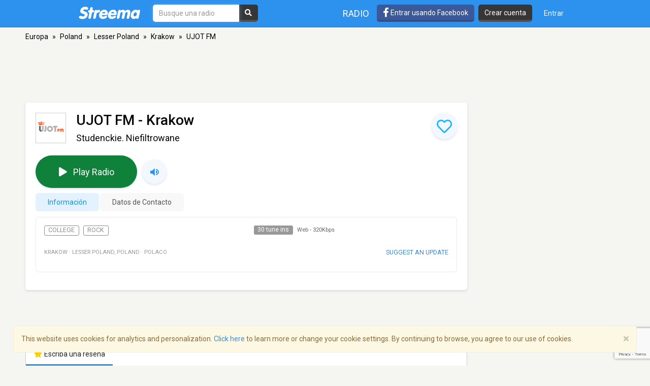

--- FILE ---
content_type: text/html; charset=utf-8
request_url: https://es.streema.com/radios/UJOT_FM
body_size: 20850
content:


<!DOCTYPE html>
<html style="height: 100%;">
  <head>
    <meta charset="utf-8">
    <meta http-equiv="X-UA-Compatible" content="IE=edge" />
    <meta name="viewport" content="width=device-width, initial-scale=1.0, maximum-scale=1">
    
    


    <link rel="preconnect" href="https://fonts.googleapis.com">
    <link rel="preconnect" href="https://fonts.gstatic.com" crossorigin>
    <link href="https://fonts.googleapis.com/css2?family=Roboto:wght@300;400;500&display=swap" rel="stylesheet">
    <!-- <link href='//fonts.googleapis.com/css?family=Roboto:400,300,500&display=swap' rel='stylesheet' type='text/css'> -->
    <link rel="icon" type="image/x-icon" href="https://statics-v3.streema.com/static/favicon.2d440f5b3202.ico">


    
  
    <link rel="stylesheet" href="https://statics-v3.streema.com/static/streema3_variant.min.f8216d07d0d3.css" />
    <link rel="stylesheet" type="text/css" href="//cdnjs.cloudflare.com/ajax/libs/font-awesome/5.13.0/css/all.min.css">

  <link rel="stylesheet" type="text/css" href="//cdnjs.cloudflare.com/ajax/libs/font-awesome/5.13.0/css/all.min.css">

  
    
      
        <link rel="canonical" href="https://es.streema.com/radios/UJOT_FM"/>
      
    
  


  <!--[if IE 8]>
    <link rel="stylesheet" type="text/css" href="https://statics-v3.streema.com/static/css/beast-ie8.24102a1b3a55.css">
  <![endif]-->

  <style type="text/css">
    @font-face {
      font-family: 'Streema';
      font-display: swap;
      src: url("https://statics-v3.streema.com/static/fonts/Streema.eot?nb345x");
      src: url("https://statics-v3.streema.com/static/fonts/Streema.eot?nb345x#iefix") format("embedded-opentype"),
          url("https://statics-v3.streema.com/static/fonts/Streema.ttf?nb345x") format("truetype"),
          url("https://statics-v3.streema.com/static/fonts/Streema.woff?nb345x") format("woff"),
          url("https://statics-v3.streema.com/static/fonts/Streema.svg?nb345x#Streema") format("svg");
      font-weight: normal;
      font-style: normal;
    }
  </style>



    
    

    


    

      <script>
        // Saves the start time of the page to be used for load time calculations
        window.ST = window.ST || {};
        ST.firstByteTime = new Date().getTime();
      </script>

    



<script type="text/javascript">
  if (window.ST === undefined){
    window.ST = {};
  }

  ST.settings = {"csrfToken": "DTqvvqSdZoVBNbiJZ9pk7mqqyHWzfRxmkRuITC9YarYbf0eFEWRchdZHV9SHkAxA", "csrfTokenCookieName": "csrftoken", "isUserAuthenticated": false, "username": null, "email": null, "socialPluginsEnabled": true, "wallEnabled": true, "spotDefaultMiddleColumn": "wall", "trackTunein": true, "trackNowplaying": true, "storePlayerStats": true, "facebookAppId": "6623458155", "trackJsErrors": false, "referer": "other", "facebookNewUser": false, "tvHeaderLinkEnabled": true, "analyticsDomain": null, "analyticsUacode": "UA-2531061-1", "analyticsGa4code": "G-E7T1E66E07", "clariceTrackingEnabled": true, "clariceSource": "webapp:prod", "clariceClientUrl": null, "clariceDomainList": "clarice.streema.com", "clariceUser": "webapp", "clariceApiKey": "13fe509352910e5056f2ae8ca15e4008a6063ce4", "clariceCallback": "foo", "isGaFirstVisit": true, "playerSnapshotTrackingEnabled": true, "nowrelinchUrl": "https://fake-nowrelinch.streema.com/", "nowplayingPollInterval": 10, "nowplayingRetryDelay": 300, "nowplayingProfilePollInterval": 0, "algoliaAppId": "GD57ZLUSMO", "algoliaApiKey": "ab71013c4c832d9450c1a1182357278c", "algoliaIndex": "radios", "hasAdBlocker": true};

  ST.logos = {
    "radio-placeholder-75": "https://statics-v3.streema.com/static/img/radios/radio.placeholder.75.08b43890e797.png",
    "tv-placeholder-75": "https://statics-v3.streema.com/static/img/tv/tv_logo_placeholder.3e609c6143d0.png"
  };

  ST.user = {
    isAuthenticated: false,
    name:  'Invitado' ,
    email: null,
    cohort: "",
    geoip_city: {"city": null, "continentCode": "SA", "continentName": "South America", "countryCode": "AR", "countryName": "Argentina", "dmaCode": null, "isInEuropeanUnion": false, "latitude": -34.6022, "longitude": -58.3845, "postalCode": null, "region": null, "timeZone": "America/Argentina/Buenos_Aires"}
  };

  ST.parsedUA = {"string": "Mozilla/5.0 (Macintosh; Intel Mac OS X 10_15_7) AppleWebKit/537.36 (KHTML, like Gecko) Chrome/131.0.0.0 Safari/537.36; ClaudeBot/1.0; +claudebot@anthropic.com)", "userAgent": {"family": "ClaudeBot", "major": "1", "minor": "0", "patch": null}, "os": {"family": "Mac OS X", "major": "10", "minor": "15", "patch": "7", "patch_minor": null}, "device": {"family": "Mac", "brand": "Apple", "model": "Mac"}};

</script>


    
      
        



<script type="text/javascript" src="https://statics-v3.streema.com/static/js/clariceHelper.js"></script>
<script type="text/javascript">
  var email = null;
  var currentUser = null;

  

  var _cos = _cos || [];

  _cos.push(['base_domain', 'clarice.streema.com']);
  _cos.push(['username', 'webapp']);
  _cos.push(['apiKey', '13fe509352910e5056f2ae8ca15e4008a6063ce4']);
  _cos.push(['language', 'es']);
  _cos.push(['source', 'webapp:prod']);

  ST.clariceBaseEventParams = function() {
    var params = {
      'path': window.location.pathname,
      'ua': {"string": "Mozilla/5.0 (Macintosh; Intel Mac OS X 10_15_7) AppleWebKit/537.36 (KHTML, like Gecko) Chrome/131.0.0.0 Safari/537.36; ClaudeBot/1.0; +claudebot@anthropic.com)", "userAgent": {"family": "ClaudeBot", "major": "1", "minor": "0", "patch": null}, "os": {"family": "Mac OS X", "major": "10", "minor": "15", "patch": "7", "patch_minor": null}, "device": {"family": "Mac", "brand": "Apple", "model": "Mac"}},
      'referrer': document.referrer,
      'href': window.location.href
    }

    if(ST.user.geoip_city){
      params['user_geoip'] = {
        city: ST.user.geoip_city.city,
        country: ST.user.geoip_city.countryName,
        lat: ST.user.geoip_city.latitude,
        lon: ST.user.geoip_city.longitude
      };
    }

    if(ST.radio && ST.radio.id){
      params['radio_id'] = ST.radio.id;
    }

    if (email !== null) {
      params['email'] = email;
    }
    return params;
  };
</script>

      
    

    
      

<script type="text/javascript">
  ST.settings.streemalytics = {
    googleAnalyticsOptions: {
      uacode: 'UA-2531061-1',
      ga4code: 'G-E7T1E66E07'
      
    }
  };
</script>

<script type="text/javascript" src="https://statics-v3.streema.com/static/js/streemalytics.stub.6f0f575cc92f.js"></script>


<script type="text/javascript" src="https://statics-v3.streema.com/static/js/streemalytics.cbcd47a7e898.js"></script>
<script type="text/javascript" src="https://statics-v3.streema.com/static/js/streemalytics.integration.ga.146b1208f5d3.js"></script>
<script type="text/javascript" src="https://statics-v3.streema.com/static/js/streemalytics.integration.clarice.13ea63dc8572.js"></script>
<script type="text/javascript" src="https://statics-v3.streema.com/static/js/streemalytics.bootstrap.5c792201e894.js"></script>

    

    <script type="text/javascript">
      // Streemalytics is loaded asynchronously. It is part of the main js bundle.
      // Order is important: jquery, and then main_js
      // streemalytics.js loads the library, then the different
      // integrations js are loaded. Finally, streemalytics.bootstrap.js creates a
      // configured instance with the different integrations and replaces the
      // global var _streemalytics, (processing first the queued operations).

      // It's important that custom variable tracking is done before pageviews

      


      var experiments = {};

      

      

      // Once custom variables have been set, track pageview
      _streemalytics.page();

      
      
    </script>

    <script src="https://statics-v3.streema.com/static/js/lib/aload-20131227.259e8af5a8c8.js"></script>

    

    

    

    
  
<meta name="description" content="UJOT FM, Studenckie. Niefiltrowane, Krakow. Escuchá la programación de la estación en vivo, lista de reproducción, ubicación e información de contacto online." />
<meta name="keywords" content="UJOT FM, Krakow, Poland, online radio tuner, music, free, broadcasts, playlist, social radio tuner" />
<meta name="title" content="UJOT FM - Krakow - Escuchar online" />
<meta name="robots" content="index, follow" />
<meta property="fb:app_id" content="6623458155" />
<meta property="og:site_name" content="Streema" />
<meta property="og:type"   content="streema:radio_station" />
<meta property="og:url"    content="https://streema.com/radios/UJOT_FM" />
<meta property="og:title"  content="UJOT FM" />



  
    
    
    <meta property="og:image" content="https://static-media.streema.com/media/cache/50/49/50491a7c2a4ab7d35d7dcdd7b7174fa7.png" />
    <meta property="og:image:width" content="600" />
    <meta property="og:image:height" content="600" />
    
  


<meta property="og:description" content="Studenckie. Niefiltrowane" />
<meta property="streema:slogan" content="Studenckie. Niefiltrowane" />

  
    <link rel="alternate" href="android-app://com.streema.simpleradio/streema/radios/113543" />
  


  <meta property="al:ios:app_name" content="Simple Radio by Streema">
  <meta property="al:ios:app_store_id" content="891132290">
  <meta property="al:ios:url" content="com.streema.simpleradio://radios/113543">




  


    <title>
      
  UJOT FM - Krakow - Escuchar online

    </title>

    

    
<link rel="preload" href="https://vjs.zencdn.net/7.5.4/video.min.js" as="script">
<link rel="preload" href="https://vjs.zencdn.net/7.5.4/lang/.js" as="script">

<script>
var type0Slot = [1, 1];
var type1Slot = [[320, 100], [320, 50], [320, 60]];
var type2Slot = [[320, 100], [320, 50], [320, 60], [468, 60]];
var type3Slot = [728, 90];
var type4Slot = [[728, 90], [970, 90]];
var type5Slot = [[728, 90], [970, 90], [970, 250]];
var type6Slot = [[728, 90], [820, 90], [970, 90], [960, 90], [1000, 90], [1100, 90]];
var type7Slot = [[728, 90], [820, 90], [970, 90], [970, 250], [960, 90], [1000, 90], [1100, 90]];
var type8Slot = [120, 600];
var type9Slot = [[120, 600], [160, 600]];
var type10Slot = [[120, 600], [160, 600], [300, 600]];
var type11Slot = [[120, 600], [160, 600], [300, 600], [300, 250]];
var type12Slot = [300, 250];
var type13Slot = [300, 600];

if ( window.innerWidth < 480 ) {
    topSlotSizes = type1Slot;
    bottomSlotSizes = type1Slot;
    coltopSlotSizes = type0Slot;
    colmidSlotSizes = type0Slot;
} else if (window.innerWidth >= 480 && window.innerWidth < 750) {
    topSlotSizes = type2Slot;
    bottomSlotSizes = type2Slot;
    coltopSlotSizes = type0Slot;
    colmidSlotSizes = type0Slot;
} else if (window.innerWidth >= 750 && window.innerWidth < 990) {
    topSlotSizes = type3Slot;
    bottomSlotSizes = type3Slot;
    coltopSlotSizes = type0Slot;
    colmidSlotSizes = type0Slot;
} else if (window.innerWidth >= 990 && window.innerWidth < 1100) {
    topSlotSizes = type3Slot;
    bottomSlotSizes = type3Slot;
    coltopSlotSizes = type0Slot;
    colmidSlotSizes = type0Slot;
} else if (window.innerWidth >= 1100 && window.innerWidth < 1350) {
    topSlotSizes = type3Slot;
    bottomSlotSizes = type3Slot;
    coltopSlotSizes = type12Slot;
    colmidSlotSizes = type13Slot;
} else if (window.innerWidth >= 1350 && window.innerWidth < 1600) {
    topSlotSizes = type4Slot;
    bottomSlotSizes = type4Slot;
    coltopSlotSizes = type12Slot;
    colmidSlotSizes = type13Slot;
} else {
    topSlotSizes = type4Slot;
    bottomSlotSizes = type4Slot;
    coltopSlotSizes = type12Slot;
    colmidSlotSizes = type13Slot;
}

if (colmidSlotSizes == type13Slot && window.innerHeight < 955) {
    colmidSlotSizes = type12Slot;
}

var top  = "div-top";
var bottom  = "div-bottom";
var coltop  = "div-coltop";
var colmid  = "div-colmid";


</script>
<script>
var googletag = googletag || {};
googletag.cmd = googletag.cmd || [];

googletag.cmd.push(function() {
  googletag.defineSlot('/69201673/streema-web-728x90-top-test-b', topSlotSizes, 'div-top').addService(googletag.pubads());
  googletag.defineSlot('/69201673/streema-web-970x250-top-test-b', bottomSlotSizes, 'div-bottom').addService(googletag.pubads());
  googletag.defineSlot('/69201673/streema-web-300x250-top-test-b', coltopSlotSizes, 'div-coltop').addService(googletag.pubads());
  googletag.defineSlot('/69201673/streema-web-300x600-mid-test-b', colmidSlotSizes, 'div-colmid').addService(googletag.pubads());
  googletag.pubads().setTargeting("random-value", "2");
  googletag.pubads().setTargeting("hostname", location.hostname);
  googletag.pubads().setTargeting("radio-id", "113543");
  googletag.pubads().setTargeting("radio-name", "UJOT FM");
  googletag.pubads().setTargeting("radio-band", "Web");
  googletag.pubads().setTargeting("radio-country", "Poland");
  googletag.pubads().setTargeting("radio-lang", "Polaco");
  googletag.pubads().setTargeting("radio-genres", ["College", "Rock"]);
  
  if (ST.user) { googletag.pubads().setTargeting("cohort", ST.user.cohort); };
  googletag.pubads().enableSingleRequest();
  googletag.pubads().disableInitialLoad();
  googletag.enableServices();
});
</script>

<script src="https://statics-v3.streema.com/static/js/prebid_streema.3918879ad5f8.js"></script>



<script>
  _streemalytics.track('Profile', 'page_view_profile', {'label': 'variant'});
</script>



      <script type="text/javascript">
        modalForAction = {};
      </script>

    <link href="//ajax.googleapis.com/ajax/libs/jquery/1.9.1/jquery.min.js">

    



<script type="text/javascript">
  if (window.ST === undefined){
    window.ST = {};
  }

  ST.settings = {"csrfToken": "DTqvvqSdZoVBNbiJZ9pk7mqqyHWzfRxmkRuITC9YarYbf0eFEWRchdZHV9SHkAxA", "csrfTokenCookieName": "csrftoken", "isUserAuthenticated": false, "username": null, "email": null, "socialPluginsEnabled": true, "wallEnabled": true, "spotDefaultMiddleColumn": "wall", "trackTunein": true, "trackNowplaying": true, "storePlayerStats": true, "facebookAppId": "6623458155", "trackJsErrors": false, "referer": "other", "facebookNewUser": false, "tvHeaderLinkEnabled": true, "analyticsDomain": null, "analyticsUacode": "UA-2531061-1", "analyticsGa4code": "G-E7T1E66E07", "clariceTrackingEnabled": true, "clariceSource": "webapp:prod", "clariceClientUrl": null, "clariceDomainList": "clarice.streema.com", "clariceUser": "webapp", "clariceApiKey": "13fe509352910e5056f2ae8ca15e4008a6063ce4", "clariceCallback": "foo", "isGaFirstVisit": true, "playerSnapshotTrackingEnabled": true, "nowrelinchUrl": "https://fake-nowrelinch.streema.com/", "nowplayingPollInterval": 10, "nowplayingRetryDelay": 300, "nowplayingProfilePollInterval": 0, "algoliaAppId": "GD57ZLUSMO", "algoliaApiKey": "ab71013c4c832d9450c1a1182357278c", "algoliaIndex": "radios", "hasAdBlocker": true};

  ST.logos = {
    "radio-placeholder-75": "https://statics-v3.streema.com/static/img/radios/radio.placeholder.75.08b43890e797.png",
    "tv-placeholder-75": "https://statics-v3.streema.com/static/img/tv/tv_logo_placeholder.3e609c6143d0.png"
  };

  ST.user = {
    isAuthenticated: false,
    name:  'Invitado' ,
    email: null,
    cohort: "",
    geoip_city: {"city": null, "continentCode": "SA", "continentName": "South America", "countryCode": "AR", "countryName": "Argentina", "dmaCode": null, "isInEuropeanUnion": false, "latitude": -34.6022, "longitude": -58.3845, "postalCode": null, "region": null, "timeZone": "America/Argentina/Buenos_Aires"}
  };

  ST.parsedUA = {"string": "Mozilla/5.0 (Macintosh; Intel Mac OS X 10_15_7) AppleWebKit/537.36 (KHTML, like Gecko) Chrome/131.0.0.0 Safari/537.36; ClaudeBot/1.0; +claudebot@anthropic.com)", "userAgent": {"family": "ClaudeBot", "major": "1", "minor": "0", "patch": null}, "os": {"family": "Mac OS X", "major": "10", "minor": "15", "patch": "7", "patch_minor": null}, "device": {"family": "Mac", "brand": "Apple", "model": "Mac"}};

</script>



    
      <!-- Google Tag Manager -->
      <!-- <script>(function(w,d,s,l,i){w[l]=w[l]||[];w[l].push({'gtm.start':
        new Date().getTime(),event:'gtm.js'});var f=d.getElementsByTagName(s)[0],
        j=d.createElement(s),dl=l!='dataLayer'?'&l='+l:'';j.async=true;j.src=
        'https://www.googletagmanager.com/gtm.js?id='+i+dl;f.parentNode.insertBefore(j,f);
        })(window,document,'script','dataLayer','GTM-PNPCQ44');</script> -->
        <!-- End Google Tag Manager -->
    
  </head>
  <body class="" >
    
      <!-- Google Tag Manager (noscript) -->
      <noscript><iframe src="https://www.googletagmanager.com/ns.html?id=GTM-PNPCQ44"
      height="0" width="0" style="display:none;visibility:hidden"></iframe></noscript>
      <!-- End Google Tag Manager (noscript) -->
    
    
    
  

<div class="navbar navbar-default navbar-fixed-top navbar-main" role="navigation">
  <div class="container">
    <!-- Brand and toggle get grouped for better mobile display -->
    <div class="navbar-header">
      <button type="button" class="navbar-toggle" data-toggle="collapse" data-target="#navbar-full-nav">
        <span class="sr-only">Toggle navigation</span>
        <span class="icon-bar"></span>
        <span class="icon-bar"></span>
        <span class="icon-bar"></span>
      </button>
      <a class="brand" href="/"
        title="Streema">
        <img src="https://statics-v3.streema.com/static/img/logo.streema.header.bcd299832143.png" alt="streema logo"></a>
      </a>
    </div>

    <div class="collapse navbar-collapse" id="navbar-full-nav">

      
        <form class="navbar-form navbar-left navbar-search" id="search-form" role="search" action="/radios/search/">
          <div>
            <input type="text" class="form-control form-search"
              placeholder="Busque una radio"
              name="q" id="query"
              autocomplete="off"
              data-autocomplete-url
              required
              autofocus>
            <button type="submit" class="btn btn-search hidden-xs hidden-sm"><i class="fas fa-search"></i></button>
          </div>
        </form>
      



      <div class="navbar-account navbar-right">
        <ul class="nav navbar-nav navbar-sections">
          <li>
            <a href="/radios"
              data-track-click="Navigation, Click in Radio link, Navbar"
              title="Estaciones de radio">
              Radio</a>
          </li>
        </ul>

        
          <a href="#loginModal" role="button" data-toggle="modal"
            class="navbar-signin btn btn-fb pull-left hidden-sm hidden-xs"
            data-track-click="Sign in Flow, Click to Sign in with Facebook, Navbar">
             <i class="fab fa-facebook-f fa-lg"></i> Entrar usando Facebook
          </a>

          <a href="#simpleRegisterModal" data-toggle="modal" class="btn btn-black pull-left hidden-xs hidden-sm navbar-signup"
                data-track-click="Sign in Flow, Click to Register, Navbar">
              Crear cuenta
          </a>
          <ul class="nav navbar-nav">
            <li>
              <a class="navbar-signin" href="#loginModal" role="button" data-toggle="modal"
                data-track-click="Sign in Flow, Click to Sign in, Navbar">
                Entrar</a>
            </li>
          </ul>
        
      </div>
    </div>

  </div>
</div>





    
      <div id="messages-container" class="container messages">
        
      </div>
    

    
  



<div id="loginModal" class="modal fade" tabindex="-1" role="dialog"
    data-track-opentime="Sign in Flow, Login Modal"
    aria-labelledby="loginModalLabel" aria-hidden="true">
  <div class="modal-dialog modal-sm">
    <div class="modal-content">
      <div class="modal-header">
        <button type="button" class="close" data-dismiss="modal" aria-hidden="true"
          data-track-click="Sign in Flow, Click to Close modal with X, Login Modal"
          >×</button>
        <h4 class="modal-title">¡Bienvenido a Streema!</h4>
      </div>
      <div class="modal-body">
        <p class="social-login">
          <a rel="nofollow" href="/social/login/facebook/?next=/radios/UJOT_FM"
            data-track-click="Sign in Flow, Click to Login with Facebook, Login Modal"
            class="btn btn-lg btn-fb btn-full">
            <i class="icon-facebook fab fa-facebook"></i>
            Ingresá con Facebook
          </a>
          <a rel="nofollow" href="/social/login/google-oauth2/?next=/radios/UJOT_FM"
            data-track-click="Sign in Flow, Click to Login with Google+, Login Modal"
            class="btn btn-gplus btn-lg btn-full">
            <i class="fab fa-fw fa-google"></i>
            Login with Google
          </a>
        </p>
        <p style="text-align: center;">OR</p>
        <form id="loginModalForm" class="login-form" role="form" method="POST" action="/account/login">
          



<input type="hidden" name="csrfmiddlewaretoken" value="8ubVCkKvtnymlgWrvYSXpcGlYxK1PBeDPsf80w1gEqBWN5SnaLkPz3fClZG9UkeR">



<input type="hidden" name="next" value="/radios/UJOT_FM"/>
<div class="control-group form-group">
  <input type="text" class="form-control" name="username" placeholder="E-mail o Nombre de usuario"/>
</div>
<div class="control-group form-group">
  <input type="password" class="form-control"  name="password" placeholder="Contraseña"/>
</div>
<div class="control-group form-group">
  <button type="submit" class="btn btn-full"
    data-track-click="Sign in Flow, Click to Submit Login Form, Login Modal"
  >Entrar</button>
</div>

        </form>
        <p class="forgot-password">
          
          ¿Olvidaste tu <a href="/users/requestUsername" target="_blank">nombre de usuario</a>  o
        <a href="/users/requestPassword" target="_blank">contraseña</a> ?
        </p>
        <!-- <p class="register-link">
          ¿No eres un usuario registrado de Streema aún?
          
            <a data-target="#registerModal" data-toggle="modal" data-dismiss="modal"
              data-track-click="Sign in Flow, Click to Register instead, Login Modal">
              Registrate aquí.</a>
          
        </p> -->
        <div class="alert alert-warning" role="alert">
          We’ve updated our <a href="/about/terms/">Terms of Service</a> and <a href="/about/privacy/">Privacy Policy</a>. By continuing to use Streema you’re agreeing with our updated terms.
        </div>
      </div>
      <div class="modal-footer">
        <button class="btn" data-dismiss="modal" aria-hidden="true"
          data-track-click="Sign in Flow, Click to Close modal, Login Modal">
          Cerrar
        </button>
      </div>
    </div>
  </div>
</div>

  



<div id="simpleRegisterModal" class="modal fade simple-register" tabindex="-1" role="dialog"
    aria-labelledby="registerModalLabel" aria-hidden="true"
    data-track-opentime="Sign in Flow, Simple Register Modal">
  <div class="modal-dialog modal-sm">
    <div class="modal-content">
      <div class="modal-header">
        <button type="button" class="close" data-dismiss="modal" aria-hidden="true"
          data-track-click="Sign in Flow, Click to Close modal using X, Simple Register Modal">×</button>
        <h3 id="registerModalLabel">¡Bienvenido a Streema!</h3>
      </div>
      <div class="modal-body">
        <div class="signup-options">
          <p class="social-login">
            <a rel="nofollow" href="/social/login/facebook/?next=/radios/UJOT_FM"
              class="btn-fb btn btn-fb btn-full btn-lg"
              data-track-click="Sign in Flow, Click to Register with Facebook, Simple Register Modal"
              >
              <i class="fab fa-facebook-f icon-facebook"></i>
              Ingresá con Facebook
            </a>
            <a rel="nofollow" href="/social/login/google-oauth2/?next=/radios/UJOT_FM"
              data-track-click="Sign in Flow, Click to Register with Google+, Simple Register Modal"
              class="btn btn-gplus btn-lg btn-full">
              <i class="fab fa-fw fa-google"></i>
              Sign up with Google
            </a>
          </p>
          <!-- <p class="options-divider" style="text-align: center;">ó</p>
          <p class="email-option" style="text-align: center;">
            <a href="#registerModal" data-toggle="modal" data-dismiss="modal"
              data-track-click="Sign in Flow, Click to Register with email, Simple Register Modal">
              Registrate usando tu Email</a>
          </p> -->
        </div>
        <hr/>
          <p style="text-align: center;">
            ¿Ya eres usuario?
            <a href="#loginModal" data-toggle="modal" data-dismiss="modal"
              data-track-click="Sign in Flow, Click to Login instead, Simple Register Modal">
              Ingresá aquí
            </a>
          </p>
          <br/>
          <div class="alert alert-warning" role="alert">
            We’ve updated our <a href="/about/terms/">Terms of Service</a> and <a href="/about/privacy/">Privacy Policy</a>. By continuing to use Streema you’re agreeing with our updated terms.
          </div>
      </div>
      <div class="modal-footer">
        <button class="btn" data-dismiss="modal" aria-hidden="true"
          data-track-click="Sign in Flow, Click to Close modal, Simple Register Modal">
          Cerrar
        </button>
      </div>
    </div>
  </div>
</div>

  



<div id="registerModal" class="modal fade" tabindex="-1" role="dialog"
   aria-labelledby="registerModalLabel" aria-hidden="true"
   data-track-opentime="Sign in Flow, Register Modal">
  <div class="modal-dialog modal-md">
    <div class="modal-content">
      <div class="modal-header">
        <button
          data-track-click="Sign in Flow, Click to Close modal with X, Register Modal"
          type="button" class="close" data-dismiss="modal" aria-hidden="true">×</button>
        <h3 id="registerModalLabel">¡Bienvenido a Streema!</h3>
      </div>
      <div class="modal-body">
        <form id="registerModalForm" role="form" action="/account/register" method="POST">
        


<div style="opacity: 0; position: absolute; top: 0; left: 0; height: 0; width: 0; z-index: -1;">
    <label>leave this field blank to prove your humanity
        <input type="text" name="password3" value="streemapass" autocomplete="off" />
    </label>
</div>


<input type="hidden" name="csrfmiddlewaretoken" value="8ubVCkKvtnymlgWrvYSXpcGlYxK1PBeDPsf80w1gEqBWN5SnaLkPz3fClZG9UkeR">

<input type="hidden" name="next" value="/radios/UJOT_FM"/>

<div class="control-group form-group ">
    <input type="text" name="username" class="form-control input-block-level" placeholder="Elige un nombre de usuario, sé creativo" value="" required/>
  
</div>

<div class="control-group form-group ">
  <input type="text" name="email" class="form-control input-block-level" placeholder="Ingresá tu mail, prometemos no enviarte spam" value="" required/>
  
</div>

<div class="control-group form-group ">
    <input type="password" name="password1" class="form-control input-block-level" placeholder="Contraseña" value="" required/>
  
</div>

<button
  data-track-click="Sign in Flow, Click to Submit Register Form, Register Modal"
  class="btn btn-full" type="submit">Crear cuenta</button>

<span class="help-block">
  Creando una cuenta, estás indicando que has leído y que estás de acuerdo con los <a target="_blank" href="/users/terms">Términos de servicio</a> y la  <a target="_blank" href="/users/policy">Política de privacidad</a>.

<div class="alert alert-warning" role="alert">
  We’ve updated our <a href="/about/terms/">Terms of Service</a> and <a href="/about/privacy/">Privacy Policy</a>. By continuing to use Streema you’re agreeing with our updated terms.
</div>
</span>

        </form>
        <hr/>
        <p class="pull-left">
          ¿Ya eres usuario?
          <a
            data-track-click="Sign in Flow, Click to Login instead, Register Modal"
            href="#loginModal" data-toggle="modal" data-dismiss="modal">
            Ingresá aquí
          </a>
        </p>
        <div class="alert alert-warning" role="alert">
          We’ve updated our <a href="/about/terms/">Terms of Service</a> and <a href="/about/privacy/">Privacy Policy</a>. By continuing to use Streema you’re agreeing with our updated terms.
        </div>
      </div>
      <div class="modal-footer">
        <button
          data-track-click="Sign in Flow, Click to Close modal, Register Modal"
          class="btn" data-dismiss="modal" aria-hidden="true">
          Cerrar
        </button>
      </div>
    </div>
  </div>
</div>

  

 <!--Inicio comment modal-->
  <div id="commentSignUpModal" class="modal fade streema-signup-modal" tabindex="-1" role="dialog"
    data-track-opentime="Comment Flow, Sign Up To Post Modal"
    >
    <div class="modal-dialog modal-md">
      <div class="modal-content">
        <div class="modal-body">
          <button type="button"
            data-track-click="Comment Flow, Click to Close modal, Sign Up To Post Modal"
            class="signup-close close pull-right" data-dismiss="modal" aria-hidden="true">Close</button>
          <h3>Got Something to Say?</h3>
          <p>Sign up to leave a comment and share your thoughts with other listeners. It's FREE!</p>
          <div class="row buttons">
            <div class="col-sm-6">
              <a rel="nofollow" href="/social/login/facebook/?next=/radios/UJOT_FM"
                data-track-click="Comment Flow, Click to Sign in with Facebook, Sign Up To Post Modal"
                class="btn btn-lg btn-fb">
                <i class="fab fa-fw fa-facebook"></i>
                Facebook
              </a>
            </div>
            <div class="col-sm-6">
              <a rel="nofollow" href="/social/login/google-oauth2/?next=/radios/UJOT_FM"
                data-track-click="Comment Flow, Click to Sign in with Google+, Sign Up To Post Modal"
                class="btn btn-lg btn-gplus">
                <i class="fab fa-fw fa-google"></i>
                Google
              </a>
            </div>
          </div>
          <hr/>
          <div class="row buttons">
            <div class="col-sm-12">
              <a
                href="#registerModal" data-toggle="modal"
                data-dismiss="modal"
                data-track-click="Comment Flow, Click to Sign in with Email, Sign Up To Post Modal"
                class="btn btn-lg btn-primary streema-login-btn">
              Create an account with your email
              </a>
            </div>
          </div>
          <p>
            ¿Ya eres usuario?
            <a
             data-track-click="Comment Flow, Click to Login instead, Sign Up To Post Modal"
              href="#loginModal" data-toggle="modal" data-dismiss="modal">
              Ingresá aquí
            </a>
          </p>
        </div>
      </div>
    </div>
  </div>
  <!--Fin comment modal-->

  <div id="commentSignedUpModal" class="modal fade streema-signup-modal" tabindex="-1" role="dialog"
    data-track-opentime="Comment Flow, Signed Up to Post"
    >
    <div class="modal-dialog modal-md">
      <div class="modal-body">
        <button type="button"
          data-track-click="Comment Flow, Click to Close Modal top right, Comment Signed Up Modal"
          class="signup-close close pull-right" data-dismiss="modal" aria-hidden="true">Cerrar</button>
        <h3>Hi </h3>
        <p>
          Your comment is being published.<br/>Thanks for keeping alive the conversation.
        </p>
        <div class="row buttons">
          <div class="col-sm-12">
            <a
              href="#"
              data-dismiss="modal"
              data-track-click="Comment Flow, Click to Close Modal, Comment Signed Up Modal"
              class="btn btn-lg btn-primary streema-login-btn">
            See your comment
            </a>
          </div>
        </div>
      </div>
    </div>
  </div>



    

  <div class="profile-container">
    
    <div class="container profile main-content profile-main" itemscope itemtype="http://schema.org/RadioStation">
      
        <div class="location">
          <ul>
            
              <li>
                
                  <a href="/radios/region/Europe">
                    Europa</a>
                  <span class="divider">&raquo;</span>
                
              </li>
            
              <li>
                
                  <a href="/radios/country/Poland-117">
                    Poland</a>
                  <span class="divider">&raquo;</span>
                
              </li>
            
              <li>
                
                  <a href="/radios/country/Poland-117/state/Lesser_Poland">
                    Lesser Poland</a>
                  <span class="divider">&raquo;</span>
                
              </li>
            
              <li>
                
                  <a href="/radios/Krakow-156">
                    Krakow</a>
                  <span class="divider">&raquo;</span>
                
              </li>
            
              <li>
                
                  UJOT FM
                
              </li>
            
          </ul>
        </div>
      
      
      <div class="ad-leaderboard ad-leaderboard-profile">
        
            <!-- /69201673/streema-web-728x90-top-test-b -->
            <!-- <div id='div-gpt-ad-1687855498075-0' style='min-width: 728px; min-height: 90px; margin-bottom: 5px;'>
              <script>
                googletag.cmd.push(function() { googletag.display('div-gpt-ad-1687855498075-0'); });
              </script>
            </div> -->
            <div id='div-top' style='min-width: 728px; min-height: 90px; text-align: center;'>
              <script type="text/javascript">
                googletag.cmd.push(function () {googletag.display('div-top'); });
              </script>
            </div>
        
      </div>
      
      <div class="content">
        



<div class="modal fade in" id="suggestUpdateModal" tabindex="-1" role="dialog" aria-labelledby="myModalLabel" aria-hidden="false">
  <div class="modal-dialog">
    <div class="modal-content">
      <div class="modal-header">
        <button type="button" class="close" data-dismiss="modal"><span aria-hidden="true">&times;</span><span class="sr-only">Close</span></button>
        <h4 class="modal-title" id="myModalLabel">Update for <strong>UJOT FM</strong></h4>
      </div>
      <div class="modal-body">
        <iframe id="suggestUpdateIframe" src="" style="zoom:0.60" width="99.6%" height="700px" frameborder="0"></iframe>
      </div>
      <div class="modal-footer">
        <button type="button" class="btn btn-default" data-dismiss="modal">Close</button>
      </div>
    </div>
  </div>
</div>
<div class="cbox radio-main">
  <div>
    <div class="logo-container">
      <a
        
          href="#"
          
            data-role="player-popup"
            data-url="/radios/play/113543"
            data-open-popup="True"
          
        
        >

        






  
    
      <img
        class="logo-img img-responsive"
         src="https://static-media.streema.com/media/cache/82/9e/829ea784736276c0ab588472771f9bf6.png" 
        onerror="this.width = this.height = 60; this.src = 'https://statics-v3.streema.com/static/img/radio-placeholder.bc52163e6398.jpg'"
        width="60"
        height="60"
        style="margin:0px 0px 0px 0px"
        alt="UJOT FM Logo" />
    
  


      </a>
    </div>

    

<div class="favorite-this-radio">
  <p data-radio="113543" class="save-radio icon-list">
    <span class="save-radio-icon not-favorited">
      <span class="fa-stack fa-fw saved" onclick="toggleFavorite(113543)"
          data-track-click="Favorite Flow, Click to Favorite radio, Profile">
        <i class="fas fa-heart fa-stack-2x" style="opacity: 1"></i>
        <!-- <i class="fas fa-heart fa-stack-2x"></i> -->
        <!-- <i class="fas fa-circle fa-stack-1x"></i> -->
        <!-- <i class="fas fa-minus-circle fa-stack-1x"></i>
        <i class="fas fa-check-circle fa-stack-1x"></i> -->
      </span>
      <span class="fa-stack fa-fw save" onclick="toggleFavorite(113543)"
          data-track-click="Favorite Flow, Click to Unfavorite radio, Profile">
        <i class="far fa-heart fa-stack-2x" style="opacity: 1"></i>
        <!-- <i class="fas fa-heart fa-stack-2x"></i> -->
        <!-- <i class="fas fa-circle fa-stack-1x"></i> -->
        <!-- <i class="fas fa-minus-circle fa-stack-1x"></i>
        <i class="fas fa-check-circle fa-stack-1x"></i> -->
      </span>
    </span>
    <i class="fas fa-spinner fa-spin fa-fw spinner" style="display: none;"></i>
  </p>
</div>

    <div class="radio-title">
      <h1 class="profile-name">
        <span itemprop="name">UJOT FM</span>
        
        
          - Krakow
        
      </h1>
      
        <h2 class="profile-slogan">
          Studenckie. Niefiltrowane
        </h2>
      
    </div>

  </div>

  <div class="player-row-container" style="display: inline-block; width: 100%;">
    <div>
      <div class="player-profile-container">
        
          
            <div style="display: none;">
              

<div id="source-stream" style="display:none" data-src='http://stream.ujot.fm/ujotfm64' data-type='audio/mpeg' ></div>
<div class="player-item song-info">
    <div class="song-image">
      <a href="/radios/UJOT_FM" target="_blank" title="Echar un vistazo al perfil de la radio">
        
        
          
          <img
            src="https://static-media.streema.com/media/cache/cd/51/cd51caf109340ad8aba56dc49fa6bc14.png"
            onerror="this.width = this.height = 150; this.src = 'https://statics-v3.streema.com/static/img/radios/radio.placeholder.150.a351f21a8db4.png'"
            width="150"
            height="150"
            alt="UJOT FM Logo" />
          
        
      </a>
    </div>
    <!-- <div class="song-data">
      <h4>UJOT FM</h4>
      
      <p>Krakow</p>
      <p>Poland</p>
      <p class="radio-npi"></p>
    </div> -->
  </div>
  <div class="player-item progress-bar"></div>
  <div style="display: flex; justify-content: center; align-items: center; gap:20px; max-width: 350px; height: 70px; background-color: white;">
    <div id="audio-ad-container"
         class="player-item player"
         data-play-tooltip="Listen here!"
         data-live-tooltip="DIRECTO"
         data-radio-id=113543
         data-radio-name="UJOT FM"
         data-radio-band="Web"
         data-radio-country="Poland"
         data-radio-lang="Polaco"
         data-radio-genres="[&quot;College&quot;, &quot;Rock&quot;]"
         >
      <audio
        id="content-audio"
        class="video-js vjs-default-skin"
        controls preload="auto" width="500" height="250"
        data-setup='{
          "inactivityTimeout": 0,
          "aspectRatio": "1:0",
          "fluid": true,
          "controlBar": {"fullscreenToggle": false},
          "language":""
         }'>
      </audio>
    </div>
    

<div class="favorite-this-radio">
  <p data-radio="113543" class="save-radio icon-list">
    <span class="save-radio-icon not-favorited">
      <span class="fa-stack fa-fw saved" onclick="toggleFavorite(113543)"
          data-track-click="Favorite Flow, Click to Favorite radio, Profile">
        <i class="fas fa-heart fa-stack-2x" style="opacity: 1"></i>
        <!-- <i class="fas fa-heart fa-stack-2x"></i> -->
        <!-- <i class="fas fa-circle fa-stack-1x"></i> -->
        <!-- <i class="fas fa-minus-circle fa-stack-1x"></i>
        <i class="fas fa-check-circle fa-stack-1x"></i> -->
      </span>
      <span class="fa-stack fa-fw save" onclick="toggleFavorite(113543)"
          data-track-click="Favorite Flow, Click to Unfavorite radio, Profile">
        <i class="far fa-heart fa-stack-2x" style="opacity: 1"></i>
        <!-- <i class="fas fa-heart fa-stack-2x"></i> -->
        <!-- <i class="fas fa-circle fa-stack-1x"></i> -->
        <!-- <i class="fas fa-minus-circle fa-stack-1x"></i>
        <i class="fas fa-check-circle fa-stack-1x"></i> -->
      </span>
    </span>
    <i class="fas fa-spinner fa-spin fa-fw spinner" style="display: none;"></i>
  </p>
</div>
  </div>
  <div id="audio-sample-container">
    <audio id="audio-sample">
      <source src="https://statics-v3.streema.com/static/audios/sample.ea78c3d52389.mp3" />
    </audio>
  </div>
            </div>
            <div style="padding: 0; margin-top: 10px; margin-bottom: 10px; display: inline-flex; align-items: center;">
              <div id="play-button" class="play-button">
                <i class="fa fa-play"></i>
                <span>Play Radio</span>
              </div>
              <div id="mute-button" class="mute-button">
                <img src="https://statics-v3.streema.com/static//img/volume.svg"></img>
              </div>
            </div>
          
        

        

      </div>
    </div>

    <!-- <div style="margin-top: 10px; margin-bottom: 40px;"
      <div style="display: inline-flex; align-items: center;">
        <div id="play-button" class="play-button">
          <i class="fa fa-play"></i>
          <span>Play Radio</span>
        </div>
        <div id="mute-button" class="mute-button">
          <img src="https://statics-v3.streema.com/static//img/volume.svg"></img>
        </div>
      </div>
    </div> -->

    <div>
      <div>
        

        <div style="display: flex; justify-content: space-between;" >
          <ul class="nav nav-subtle nav-subtle-bottom">
            <li class="active"><a href="#radio-info" data-toggle="tab">Información</a></li>
            <li><a href="#radio-contact" data-toggle="tab">Datos de Contacto</a></li>

            

            <li class="now-playing-info-tab-selector" style="display:none;"><a href="#now-playing-info" data-toggle="tab">Now Playing</a></li>
          </ul>

          <div class="social-plugins">
            
            <div class="fblike">
              <div class="fb-like"
                data-href="https://es.streema.com/radios/UJOT_FM"
                data-send="false"
                data-layout="button_count"
                data-width="90"
                data-height="21"
                data-show-faces="false"
                data-font="arial"
                data-colorscheme="light"
                data-action="like"
                data-share="false">
              </div>
            </div>


            <!-- 
            <div class="tweet-this">
              <a style="display: none;"
                 href="http://twitter.com/share"
                 class="twitter-share-button"
                 data-url="https://streema.com/radios/UJOT_FM"
                 data-text="I'm listening to UJOT FM on Streema.com... join in!"
                 data-count="horizontal"
                 data-related="streema:Streema\'s Official Twitter Account">
                Tweet
              </a>
            </div> -->
          </div>

        </div>

        <div class="tab-content profile-tab">
          <div class="tab-pane active" id="radio-info">

            <div class="radio-misc row">

              <div class="genres col-sm-6">
                
                  
                    <a href="/radios/genre/College-20" class="genre label label-genre">
                      College
                    </a>
                  
                    <a href="/radios/genre/Rock-49" class="genre label label-genre">
                      Rock
                    </a>
                  
                
              </div>

              <div class="col-sm-6">
                
                  <span class="label label-default">
                    30 tune ins
                  </span>
                

                <span class="radio-dial">Web </span>
                
                  - <span class="radio-bitrate">320Kbps</span>
                
              </div>

            </div>

            <div class="radio-description">
              
            </div>

            <div class="row">
              
                <p class="radio-address col-sm-8" itemprop="address" itemscope itemtype="http://schema.org/PostalAddress">
                  
                    <span itemprop="addressLocality">Krakow</span> ·
                  
                  
                    <span itemprop="addressRegion">Lesser Poland</span>,
                  
                  <span itemprop="addressCountry">Poland</span>
                  
                    · <span class="radio-language">Polaco</span>
                  
                </p>
              
              <p class="suggest-update col-sm-4">
                <a href="https://streema.com/request?type=update&radio_id=113543" target="_blank">
                  Suggest an update
                </a>
              </p>
            </div>

          </div>
          <div class="tab-pane radio-contact" id="radio-contact">
            

            
              <p class="icon-list">
                <i class="fas fa-globe fa-fw"></i>
                <a href="http://ujot.fm/"
                   class="radio-website-link"
                   data-label="summary"
                   target="_blank"
                   title="UJOT FM's website"
                   data-track-click="Profile, Click to Visit Radio website, Radio Info">
                  Visite el sitio web de la radio
                </a>
              </p>
            

            
              <p class="icon-list">
                <i class="fab fa-facebook-square fa-fw"></i>
                <a class="radio-resource-link"
                   title="Página de Facebook de UJOT FM  "
                   target="_blank" href="http://www.facebook.com/ujotfm">
                  Facebook</a>
              </p>
            

            
              <p class="icon-list">
                <i class="fab fa-twitter-square fa-fw"></i>
                <a class="radio-resource-link"
                   title="Twitter de UJOT FM  "
                   target="_blank" href="http://twitter.com/ujotfm">
                  Twitter</a>
              </p>
            

            

            

            

            

            

            

            

            
          </div>

          

          <div class="tab-pane" id="now-playing-info">
            <div
                id="songInfoCarousel"
                class="carousel slide song-info-carousel clearfix"
                data-interval="0">
              <div class="carousel-inner">
                
                <div class="item active">
                  <p>
                    Songs playing in UJOT FM
                  </p>
                </div>

              </div>
              <!-- Carousel nav -->
              <a class="carousel-control left" href="#songInfoCarousel" data-slide="prev" style="display:none;">
                &lsaquo;</a>
              <a class="carousel-control right" href="#songInfoCarousel" data-slide="next" style="display:none;">
                &rsaquo;</a>
            </div>

            <script id="song-info-template" type="text/template">
              <div class="item">
                <div class="info-card media">
                  <div class='pull-left media-object'>
                    <a href="{4}" target="_blank">
                    <img width=100 height=100 class="media-object" src="{2}">
                  </a>
                  </div>
                  <div class="media-body">
                    <a href="{4}" target="_blank">
                      <h4 class="media-heading">{0}</h4>
                      <p>{1}</p>
                    </a>
                    <p class="itunes">
                      <a href="{3}&at=10l7iB" target="_blank">
                        <img src="https://statics-v3.streema.com/static//img/iTunes_badge_44px.png" alt="iTunes badge"></a>
                    </p>
                    <div class='song-favorite'></div>
                  </div>
                </div>
              </div>
            </script>

            <script id="song-data-template" type="text/template">
              <div class="item">
                <div class="info-card media">
                  <div class="media-object pull-left">
                    <img src="https://statics-v3.streema.com/static/images/artwork.placeholder.150x150.5ee494631ed3.jpg" alt="song template logo">
                  </div>
                  <div class="media-body">
                    <p class="wrap">{0}</p>
                  </div>
                </div>
              </div>
            </script>
          </div>
        </div>
      </div>
    </div>
  </div>
</div>
        <div id='div-bottom' style='min-width: 728px; min-height: 90px; margin-bottom: 5px; text-align: center;'>
          <script type="text/javascript">
          googletag.cmd.push(function () {googletag.display('div-bottom'); });
          </script>
        </div>
        <div class="content-main col-md-8 col-sm-12" style="width: 100%; padding: 0;">
          



<div class="social">
  <div class="social-forms cbox">
    <div class="cbox-header">
      <ul class="nav nav-subtle social-nav">
        <!-- <li class="active">
          <a href="#" data-target="#comments-tab, #comments-form-tab"
            data-toggle="tab"><i class="fas fa-fw fa-comment"></i> Escriba un comentario</a>
        </li> -->
        <li class="active">
          <a href="#" data-target="#reviews-tab, #reviews-form-tab"
            data-toggle="tab"><i class="fas fa-fw fa-star"></i> Escriba una reseña</a>
        </li>
      </ul>
    </div>

    <div class="cbox-body">
      <div class="tab-content">
        <!-- <div class="tab-pane active" id="comments-form-tab">
          <div class="comment-form clearfix">
            
            <form role="form" action="/comments/post/" method="POST"
                  data-async data-hidden-post-button>
              <input type="hidden" name="csrfmiddlewaretoken" value="8ubVCkKvtnymlgWrvYSXpcGlYxK1PBeDPsf80w1gEqBWN5SnaLkPz3fClZG9UkeR">
              <input type="text" name="honeypot" id="id_honeypot">
              <input type="hidden" name="content_type" value="radios.radio" id="id_content_type">
              <input type="hidden" name="object_pk" value="113543" id="id_object_pk">
              <input type="hidden" name="timestamp" value="1767124593" id="id_timestamp">
              <input type="hidden" name="security_hash" value="fd05155b54260670d32ff8dd1d1daed5722c1d93" id="id_security_hash">
              <div class="alert alert-danger alert-error hidden">
                Ha ocurrido un error al publicar el comentario , ¡lo sentimos!
              </div>
              <div class="form-group" id="comment-input">
                <textarea
                   name="comment" rows="1"
                   class="form-control"
                   placeholder='ESCRIBA UN COMENTARIO'
                   data-validate
                   data-validate-length-gt="10"
                   data-validate-error-msg="The comment must be at least 10
                   characters long"></textarea>
                <span class="help-block hidden error">
                </span>
              </div>
              <div class="action">
                <button class="btn btn-lg btn-ups pull-right hidden g-recaptcha"
                        value="Añadir comentario"
                        data-busy-text="Publicando ..."
                        data-sitekey="6LeCbKwfAAAAAGXbwG-wyQhhz9dxlXuTdtc_oCwI"
                        data-callback="submitCommentWithRecaptcha"
                        id="submit-comment">
                  Enviar
                </button>
              </div>
            </form>
          </div>
        </div> -->

        <div class="tab-pane active" id="reviews-form-tab">
          <div class="review-form">
            
            <div class="clearfix">
              
              <span class="rating" data-rating="5">
                <i class="far fa-star icon-star empty"></i>
                <i class="far fa-star icon-star empty"></i>
                <i class="far fa-star icon-star empty"></i>
                <i class="far fa-star icon-star empty"></i>
                <i class="far fa-star icon-star empty"></i>
              </span>
              
            </div>
            
              
              <form role="form" action="/reviews" method="POST"
                    data-async>
                <input type="hidden" name="csrfmiddlewaretoken" value="8ubVCkKvtnymlgWrvYSXpcGlYxK1PBeDPsf80w1gEqBWN5SnaLkPz3fClZG9UkeR">
                <input type="text" name="reviews-honeypot" id="id_reviews-honeypot">
                <input type="hidden" name="reviews-content_type" value="radios.radio" id="id_reviews-content_type">
                <input type="hidden" name="reviews-object_pk" value="113543" id="id_reviews-object_pk">
                <input type="hidden" name="reviews-timestamp" value="1767124593" id="id_reviews-timestamp">
                <input type="hidden" name="reviews-security_hash" value="fd05155b54260670d32ff8dd1d1daed5722c1d93" id="id_reviews-security_hash">
                
                <div class="form-group">
                  <textarea
                     class="form-control"
                     name="comment" rows="3"
                     placeholder="ESCRIBA UNA RESEÑA (MINIMO 100 CARACTERES)"
                     data-validate
                     data-validate-length-gt="100"
                     data-validate-error-msg="The review must be at least 100
                                              characters long"></textarea>
                  <span class="help-block hidden error alert alert-danger">

                  </span>
                </div>
                <div class="action">
                  <button class="btn-post btn btn-lg btn-ups pull-right g-recaptcha"
                          value="Add review"
                          data-busy-text="Posting..."
                          data-sitekey="6LeCbKwfAAAAAGXbwG-wyQhhz9dxlXuTdtc_oCwI"
                          data-callback="submitReviewWithRecaptcha"
                          id="submit-review">
                    Enviar
                  </button>
                </div>
              </form>
            
          </div>
        </div>
      </div>
    </div>
    <div class="clearfix"></div>
  </div>

  <div class="tab-content social-content">
    <ul class="nav nav-subtle pull-right">
      <!-- <li class="active">
        <a href="#" data-target="#comments-tab, #comments-form-tab" data-toggle="tab">Ver comentarios</a>
      </li> -->
      <li class="active">
        <a href="#" data-target="#reviews-tab, #reviews-form-tab" data-toggle="tab">Ver reseñas</a>
      </li>
    </ul>

    <div class="clearfix"></div>

    <!-- <div class="tab-pane active" id="comments-tab">
      
        <div class="wall truncated-list" id="wall">
          <div class="comments-top"></div>
          
          
            <p class="no-comments">
              No hay comentarios
            </p>
          
          
        </div>
      
    </div> -->
    <div class="tab-pane active" id="reviews-tab">
      
        <div class="reviews" id="reviews">

          <div class="reviews-top"></div>
          
          
            Aún no hemos recibido comentarios. ¡Sea el primero en publicar uno!
          
        </div>
      
    </div>
  </div>
</div>

          
        </div>
      </div>
      
    </div>
    <div id="ads-sidebar" class="ads-sidebar">
      <div id="ad-sidebar-300x250" style="margin-bottom: 10px;">
        <!-- /69201673/streema-web-300x250-top-test-b -->
        <div id='div-coltop'>
          <script type="text/javascript" style='min-width: 300px; min-height: 250px;'>
          googletag.cmd.push(function () {googletag.display('div-coltop'); });
          </script>
        </div>
      </div>
      <div id="ad-sidebar-300x600">
        <!-- /69201673/streema-web-300x600-top-test-b -->
        <div id='div-colmid' style='min-width: 300px;'>
          <script type="text/javascript">
          googletag.cmd.push(function () {googletag.display('div-colmid'); });
          </script>
        </div>
      </div>
    </div>
  </div>




  <!-- Broken flow modal-->
  <div id="broken-stream" class="modal fade broken-stream"
  data-track-opentime=
          "Broken Radio Flow, Broken Radio Modal">
    <div class="modal-dialog">
      <div class="modal-content">
        <div class="modal-header">
          <button type="button" class="close" data-dismiss="modal"aria-hidden="true">&times;</button>
          <h4>Al parecer el Stream no está funcionado.</h4>
          <h5>Lamentablemente está fuera de nuestro alcance. Preferirías:</h5>
        </div>

        <div class="modal-body">
          <p>
            Déjanos tu email, te notificaremos cuando la radio esté funcionando nuevamente
          </p>
          <p>
            <form class="submit-email form-inline">
              <input type="text" class="email" name="q" size="21" maxlength="120" value="" placeholder="type your email">

              <input type="submit" value="Go" class="btn btn-primary btn-ups"
                data-dismiss="modal"
                data-track-click="Broken Radio Flow, Click to submit email to be notified, Broken Radio Modal">
            </form>
          </p>

          <p class="or-divider">ó</p>

          <p>
            <a href="/radios/search/?q=College Krakow" class="btn btn-primary btn-ups"
              target="_blank"
              data-track-click="Broken Radio Flow, Click to go to similar radios, Broken Radio Modal">
              Llévame a una radio similar</a>
          </p>

          <p class="or-divider">ó</p>

          <p>
            <a href="https://help.streema.com/" class="btn-solo-link"
              target="_blank"
              data-track-click="Broken Radio Flow, Click to go to Help Center, Broken Radio Modal">
              Chequear Asistencia al Usuario</a>
          </p>
        </div>
      </div>
    </div>
  </div>



    <script>
      /* Popup player handler */

;(function(){

  if (!Function.prototype.bind) {
    Function.prototype.bind = function (oThis) {
      if (typeof this !== "function") {
        // closest thing possible to the ECMAScript 5 internal IsCallable function
        throw new TypeError("Function.prototype.bind - what is trying to be bound is not callable");
      }

      var aArgs = Array.prototype.slice.call(arguments, 1),
          fToBind = this,
          fNOP = function () {},
          fBound = function () {
            return fToBind.apply(this instanceof fNOP && oThis
              ? this
              : oThis,
              aArgs.concat(Array.prototype.slice.call(arguments)));
          };

      fNOP.prototype = this.prototype;
      fBound.prototype = new fNOP();

      return fBound;
    };
  }

  var addListener, docElement = document.documentElement;

  if (docElement.addEventListener && window.addEventListener) {
    addListener = function(element, eventName, handler) {
      element.addEventListener(eventName, handler.bind(element), false);
    };
  } else if (docElement.attachEvent && window.attachEvent) {
    addListener = function(element, eventName, handler) {
      element.attachEvent('on' + eventName, handler.bind(element));
    };
  } else {
    addListener = function(element, eventName, handler) {
      element['on' + eventName] = handler.bind(element);
    };
  }

  var addListenerAll = function(elements, eventName, listener) {
    for (var i = 0, len = elements.length; i < len; i++) {
      addListener(elements[i], eventName, listener);
    }
  };

  var getElementsByAttr;
  if (document.querySelectorAll) {
    getElementsByAttr = function(name, expectedValue) {
      var selector;
      if (typeof(expectedValue) !== 'undefined') {
        selector = '[' + name + '=' + expectedValue + ']';
      } else {
        selector = '[' + name + ']';
      }
      return document.querySelectorAll(selector);
    };
  } else {
    getElementsByAttr = function(name, expectedValue) {
      var elArray = [];
      var tmp = document.getElementsByTagName("*");
      var ignoreValue = typeof(expectedValue) === 'undefined';
      var elem;
      var value;
      for (var i = 0, len = tmp.length; i < len; i++) {
        elem = tmp[i];
        value = elem.getAttribute(name);
        if (value !== null && (ignoreValue || value === expectedValue)) {
          elArray.push(elem);
        }
      }
      return elArray;
    };
  }

  var cancelEvent = function(e) {
    if (e.preventDefault) {
      e.preventDefault();
    } else {
      e.returnValue = false;
    }
  };

  var launchPlayerPopup = function(url, width, height, profileUrl) {
    var popupWidth, popupHeight, rid, top, domain, popup, popupParams;

    popupWidth = width || window.defaultPopupWidth || 350;
    popupHeight = height || (window.screen.availHeight - (window.outerHeight - window.innerHeight)) || 750;

    if (window.popupRedirectToPlayer && profileUrl) {
      window.location = profileUrl;
      return;
    }
    domain = window.location.host;

    // probably not needed, but we leave it just in case someone bookmarked that url (2023-02_22).
    if (domain.includes("play.radios.")){
      domain = domain.replace("play.radios.","");
    }

    popupParams = ',statusbar=yes,toolbar=yes,menubar=yes,location=yes,resizable=no,scrollbars=no';
    var nonSecurePlayerURL = "http://" + domain + url;

    try {
      popup = window.open(
        nonSecurePlayerURL,
        'popwinname',
        'width=' + popupWidth +
          ',height=' + popupHeight +
          popupParams
      );

      // Tried with !popup but skipped on undefined and null
      if (popup) {}
      else {
        // Player window couldn't be opened
        if (window.Sentry) {
          Sentry.captureMessage("Player popup error", { level: "error" });
        }
        _streemalytics.track('Play Button','Click',{label:'PLAYER_POPUP_BLOCKED',value: 1, nonInteraction:true});
      }
    } catch (err) {
      // Player window couldn't be opened
      if (window.Sentry) {
        Sentry.captureException(err);
      }
      _streemalytics.track('Play Button','Click',{label:'PLAYER_POPUP_BLOCKED_EX',value: 1, nonInteraction:true});
    }

    popup.focus();
  };
  window.launchPlayerPopup = launchPlayerPopup;

  addListenerAll(getElementsByAttr('data-role', 'player-popup'), 'click',
    function(e) {
      e = e || window.event;
      cancelEvent(e);
      var open_popup = this.getAttribute("data-open-popup") === 'True';
      var url = this.getAttribute("data-url");
      var slug = url.split("/").pop();
      if (!open_popup) {
        window.location.href = "/radios/" + slug;
      } else {
        var now = new Date().getTime();
        var height = this.getAttribute("data-height");
        var width = this.getAttribute("data-width");
        var profileUrl = this.getAttribute("data-profile-url");

        launchPlayerPopup(url, width, height, profileUrl);

        if (ST.firstByteTime) {
          var timeSpent = now - ST.firstByteTime;
          var args = ['_trackTiming', 'Play Button', 'Click', timeSpent];
          //TODO: Maybe rewrite as special case inside GA integration for Play event
          // (exposing events timing as an always generated property in streemalytics)
          _streemalytics.ready(function(){_gaq.push(args);});
          console.debug(args);
        }
      }
  });

  addListenerAll(getElementsByAttr('data-role', 'external-stream-tab'), 'click',
    function(e) {
      e = e || window.event;
      cancelEvent(e);

      var now = new Date().getTime();
      var url = this.getAttribute("data-url");

      // open in a new tab!
      var win = window.open(url, '_blank');
      win.focus();

      if (ST.firstByteTime) {
        var timeSpent = now - ST.firstByteTime;
        var args = ['_trackTiming', 'Play Button', 'Click', timeSpent];
        //TODO: Maybe rewrite as special case inside GA integration for Play event
        // (exposing events timing as an always generated property in streemalytics)
        _streemalytics.ready(function(){_gaq.push(args);});
        console.debug(args);
      }
  });

  /* Util function to use when we want the default behaviour of a link
     inside a popup handler. */
  addListenerAll(getElementsByAttr('data-stop-propagation'), 'click',
    function(e) {
      e = e || window.event;
      e.cancelBubble = true;
      if (e.stopPropagation) {
        e.stopPropagation();
      }
    });

  /* In case we are using a embedded player in the profile, go to the
     profile instead of using a popup player */
  addListenerAll(getElementsByAttr('data-role', 'player-profile'), 'click',
    function(e) {
      e = e || window.event;
      cancelEvent(e);
      var url = this.getAttribute("data-url");
      window.location = url;
    });

})();

    </script>

    
  



<div class="footer">
  <div class="container">
    <div class="footer-links row">


      <div class="col-md-6 col-sm-6 ios-android-badge">
        <a target="_blank" href="https://play.google.com/store/apps/details?id=com.streema.simpleradio&referrer=utm_source%3Dstreema%26utm_medium%3Ddesktop-banner">
          <img src="https://statics-v3.streema.com/static/img/radios/badge-android-store-40px.37e7fb1d2aea.png" alt="Play Store badge">
        </a>
        <a target="_blank" href="https://itunes.apple.com/us/app/simple-radio-by-streema-tunein/id891132290?mt=8">
          <img src="https://statics-v3.streema.com/static/img/Download_on_the_App_Store_Badge_US-UK_135x40.2ef21936637e.png" alt="App Store badge">
        </a>
      </div>

      <div class="col-md-6 col-sm-6">
        <div class="social-links">
          <a href="https://twitter.com/streema" target="_blank">
          <i class="fab fa-twitter-square fa-3x fa-fw"></i></a>
          <a href="https://www.facebook.com/pages/Streema/566615950033225"  target="_blank">
          <i class="fab fa-facebook-square fa-3x fa-fw"></i></a>
        </div>
        <div class="lang-selector">
          

<div class="dropdown lang-selector">
  Idioma:
  <a href="#" class="dropdown-toggle"
     data-toggle="dropdown"
     id="nav-lang-selector"> Español <i class="caret"></i></a>
  <ul class="dropdown-menu" role="menu"
      aria-labelledby="nav-lang-selector">
    
      <li><a href="https://streema.com/">English</a></li>
    
      <li><a href="https://fr.streema.com/">Français</a></li>
    
      <li><a href="https://de.streema.com/">Deutsch</a></li>
    
      <li><a href="https://pt.streema.com/">Português</a></li>
    
  </ul>
</div>

        </div>
      </div>
    </div>
    <div class="legal">
      <div class="pull-left">
        <a href="/about/terms/">
          Términos de servicio
        </a>&nbsp;/&nbsp;
        <a href="/about/privacy/">
          Política de privacidad
        </a>&nbsp;/&nbsp;
        <a href="/about/copyright/">
          Copyright Policy
        </a>&nbsp;/&nbsp;
        <a href="http://optout.aboutads.info/?c=2&lang=EN" target="_blank">AdChoices</a>
      </div>
      <div class="pull-right">
        &copy; 2025 Streema, Inc. Todos los derechos reservados
      </div>
    </div>
  </div>
</div>



    
      <div class="alert alert-warning" style="position: fixed; bottom: 0; width:96%; margin: 2%; z-index: 9999;">
This website uses cookies for analytics and personalization. <a href="/about/privacy/" target="_blank">Click here</a> to learn more or change your cookie settings. By continuing to browse, you agree to our use of cookies.
<button type="button" class="close" data-dismiss="alert"
  onclick="
  var date = new Date();
  date.setTime(date.getTime() + 31536000000);
  expires = '; expires=' + date.toUTCString();
  document.cookie = 'cookie_warning=1' + expires + '; path=/';
  ">&times;</button>
</div>

    

    
  
    
    <script async src="//pagead2.googlesyndication.com/pagead/js/adsbygoogle.js"></script>
    
  

    <script type="text/javascript">
      const queryString = window.location.search;
      const urlParams = new URLSearchParams(queryString);
      if(urlParams.get('redirect') === "tv"){
        const container = document.getElementById("messages-container");
        const message = "You've been redirected from a TV page that doesn't exist anymore. We've sent you to the most similar page in streema.com";
        container.insertAdjacentHTML("beforeend", `<div class='alert alert-warning'><button type='button' class='close' data-dismiss='alert'>×</button>${message}</div>`)
      }
    </script>

    

    
<script>
  var swfobject = null;
</script>
<script src="https://statics-v3.streema.com/static/javascripts/src/player/BrowserDetect.56afac086840.js"></script>
<script src="https://statics-v3.streema.com/static/javascripts/player/playerUI.6af7e7d6c75e.js"></script>
<script src="https://statics-v3.streema.com/static/javascripts/player/player.d7ba14ea321a.js" defer></script>
<script src="https://statics-v3.streema.com/static/javascripts/player/clariceTracker.38234efeac0d.js"></script>
<script src="https://vjs.zencdn.net/7.5.4/video.min.js"></script>
<script src="https://vjs.zencdn.net/7.5.4/lang/.js"></script>
<script type="text/javascript">
  ST.radio = {
    id: 113543,
    name: "UJOT FM",
    stream: {
      id: 691024,
      url: "http://stream.ujot.fm/ujotfm64",
      codec: "mp3",
      bitrate: "64",
      playlist: "",
      content_type: "audio/mpeg"
    },
    
    
      
        logo: {
          url: "https://static-media.streema.com/media/cache/87/2a/872a1e97236c1f2db6615c7232699b6d.png",
          width: 45,
          height: 45
        }
      
    
  };
</script>
<script type="text/javascript">
  var elements = document.querySelectorAll("[data-track-click]");

  for (var i = 0; i < elements.length; i++) {
    elements[i].addEventListener("click", function(e) {
      var namespace, event, label;
      var params = this.getAttribute("data-track-click").split(",");

      if (params.length < 2) {
        throw Error("data-track-click wrong params");
      }

      namespace = params[0].trim();
      event = params[1].trim();
      label = params[2] ? params[2].trim() : null;

      _streemalytics.track(namespace, event, {'label': label});
    });
  }
</script>
<script type="text/javascript">
  if (window.innerWidth < 1100) {
    document.getElementById("ads-sidebar").style.display = "none";
  }
  if (window.innerWidth < 992) {
    document.getElementById("content-sidebar-blank-space").style.display = "none";
  }
</script>
<script defer>
  function initializePlayer(retries = 10, delay = 300) {
    var player = videojs.getPlayer('content-audio');

    if (!player) {
      if (retries > 0) {
        // console.warn('Player not found, retrying...');
        setTimeout(function() {
          initializePlayer(retries - 1, delay);
        }, delay);
      }
    } else {
      var playButton = document.getElementById('play-button');
      var playIcon = playButton.querySelector('i');
      var playButtonText = playButton.querySelector('span');
      playButton.addEventListener('click', function() {
        if (player.paused()) {
          player.play();
          playIcon.classList.remove('fa-play');
          playIcon.classList.add('fa-pause');
          playButtonText.textContent = 'Pause Radio';
        } else {
          player.pause();
          playIcon.classList.remove('fa-pause');
          playIcon.classList.add('fa-play');
          playButtonText.textContent = 'Play Radio';
        }
      });

      // Update play button when the player autoplays
      player.on('play', function() {
        playIcon.classList.remove('fa-play');
        playIcon.classList.add('fa-pause');
        playButtonText.textContent = 'Pause Radio';
      });

      var muteButton = document.getElementById('mute-button');
      var muteIcon = muteButton.querySelector('img');
      muteButton.addEventListener('click', function() {
        if (player.muted()) {
          player.muted(false);
          muteIcon.src = 'https://statics-v3.streema.com/static//img/volume.svg';
          muteButton.querySelector('span').textContent = 'Mute';
        } else {
          player.muted(true);
          muteIcon.src = 'https://statics-v3.streema.com/static//img/volume-mute.svg';
          muteButton.querySelector('span').textContent = 'Unmute';
        }
      });
    }
  }
  initializePlayer();
</script>



    
      
<script src="//ajax.googleapis.com/ajax/libs/jquery/1.9.1/jquery.min.js"></script>

<script type="text/javascript">
  function csrfSafeMethod(method) {
    // these HTTP methods do not require CSRF protection
    return (/^(GET|HEAD|OPTIONS|TRACE)$/.test(method));
  }

  function sameOrigin(url) {
    // test that a given url is a same-origin URL
    // url could be relative or scheme relative or absolute
    var host = document.location.host; // host + port
    var protocol = document.location.protocol;
    var sr_origin = '//' + host;
    var origin = protocol + sr_origin;
    // Allow absolute or scheme relative URLs to same origin
    return (url == origin || url.slice(0, origin.length + 1) == origin + '/') ||
      (url == sr_origin || url.slice(0, sr_origin.length + 1) == sr_origin + '/') ||
      // or any other URL that isn't scheme relative or absolute i.e relative.
      !(/^(\/\/|http:|https:).*/.test(url));
  }

  function getCookie(name) {
    var cookieValue = null;
    if (document.cookie && document.cookie != '') {
      var cookies = document.cookie.split(';');
      for (var i = 0; i < cookies.length; i++) {
        var cookie = jQuery.trim(cookies[i]);
        // Does this cookie string begin with the name we want?
        if (cookie.substring(0, name.length + 1) == (name + '=')) {
          cookieValue = decodeURIComponent(cookie.substring(name.length + 1));
          break;
        }
      }
    }
    return cookieValue;
  }

  $.ajaxSetup({
    beforeSend: function(xhr, settings) {
      if (!csrfSafeMethod(settings.type) && sameOrigin(settings.url)) {
        // Send the token to same-origin, relative URLs only.
        // Send the token only if the method warrants CSRF protection
        // Using the CSRFToken value acquired earlier
        xhr.setRequestHeader("X-CSRFToken", getCookie("csrftoken"));
      }
    }
  });
</script>

    

    
      

<script type="text/javascript" src="https://statics-v3.streema.com/static/js/jquery.cookie.js"></script>
<script type="text/javascript" src="https://statics-v3.streema.com/static/js/jquery.placeholder.js"></script>
<script type="text/javascript" src="https://statics-v3.streema.com/static/js/lib/midnight.jquery.min.js"></script>
<script type="text/javascript" src="https://statics-v3.streema.com/static/js/bootstrap/bootstrap-dropdown.js"></script>
<script type="text/javascript" src="https://statics-v3.streema.com/static/js/bootstrap/bootstrap-transition.js"></script>
<script type="text/javascript" src="https://statics-v3.streema.com/static/js/bootstrap/bootstrap-modal.js"></script>
<script type="text/javascript" src="https://statics-v3.streema.com/static/js/bootstrap/bootstrap-tab.js"></script>
<script type="text/javascript" src="https://statics-v3.streema.com/static/js/bootstrap/bootstrap-alert.js"></script>
<script type="text/javascript" src="https://statics-v3.streema.com/static/js/bootstrap/bootstrap-tooltip.js"></script>
<script type="text/javascript" src="https://statics-v3.streema.com/static/js/bootstrap/bootstrap-typeahead.js"></script>
<script type="text/javascript" src="https://statics-v3.streema.com/static/js/stallion.js"></script>
<script type="text/javascript" src="https://statics-v3.streema.com/static/js/forms.js"></script>

<script type="text/javascript" src="https://statics-v3.streema.com/static/js/lib/typeahead.jquery.js"></script>
<script type="text/javascript" src="https://statics-v3.streema.com/static/js/lib/algoliasearch.min.js"></script>

      



<script type="text/javascript">
  if (window.ST === undefined){
    window.ST = {};
  }

  ST.settings = {"csrfToken": "DTqvvqSdZoVBNbiJZ9pk7mqqyHWzfRxmkRuITC9YarYbf0eFEWRchdZHV9SHkAxA", "csrfTokenCookieName": "csrftoken", "isUserAuthenticated": false, "username": null, "email": null, "socialPluginsEnabled": true, "wallEnabled": true, "spotDefaultMiddleColumn": "wall", "trackTunein": true, "trackNowplaying": true, "storePlayerStats": true, "facebookAppId": "6623458155", "trackJsErrors": false, "referer": "other", "facebookNewUser": false, "tvHeaderLinkEnabled": true, "analyticsDomain": null, "analyticsUacode": "UA-2531061-1", "analyticsGa4code": "G-E7T1E66E07", "clariceTrackingEnabled": true, "clariceSource": "webapp:prod", "clariceClientUrl": null, "clariceDomainList": "clarice.streema.com", "clariceUser": "webapp", "clariceApiKey": "13fe509352910e5056f2ae8ca15e4008a6063ce4", "clariceCallback": "foo", "isGaFirstVisit": true, "playerSnapshotTrackingEnabled": true, "nowrelinchUrl": "https://fake-nowrelinch.streema.com/", "nowplayingPollInterval": 10, "nowplayingRetryDelay": 300, "nowplayingProfilePollInterval": 0, "algoliaAppId": "GD57ZLUSMO", "algoliaApiKey": "ab71013c4c832d9450c1a1182357278c", "algoliaIndex": "radios", "hasAdBlocker": true};

  ST.logos = {
    "radio-placeholder-75": "https://statics-v3.streema.com/static/img/radios/radio.placeholder.75.08b43890e797.png",
    "tv-placeholder-75": "https://statics-v3.streema.com/static/img/tv/tv_logo_placeholder.3e609c6143d0.png"
  };

  ST.user = {
    isAuthenticated: false,
    name:  'Invitado' ,
    email: null,
    cohort: "",
    geoip_city: {"city": null, "continentCode": "SA", "continentName": "South America", "countryCode": "AR", "countryName": "Argentina", "dmaCode": null, "isInEuropeanUnion": false, "latitude": -34.6022, "longitude": -58.3845, "postalCode": null, "region": null, "timeZone": "America/Argentina/Buenos_Aires"}
  };

  ST.parsedUA = {"string": "Mozilla/5.0 (Macintosh; Intel Mac OS X 10_15_7) AppleWebKit/537.36 (KHTML, like Gecko) Chrome/131.0.0.0 Safari/537.36; ClaudeBot/1.0; +claudebot@anthropic.com)", "userAgent": {"family": "ClaudeBot", "major": "1", "minor": "0", "patch": null}, "os": {"family": "Mac OS X", "major": "10", "minor": "15", "patch": "7", "patch_minor": null}, "device": {"family": "Mac", "brand": "Apple", "model": "Mac"}};

</script>

      <script type="text/javascript">
        
  

  if (ST.settings.nowplayingProfilePollInterval) {
    // Init now playing carousel
    ST.SongInfoUI.init({hotkeys:false});

    var has_now_playing = false;

    ST.settings.nowplayingPollInterval = ST.settings.nowplayingProfilePollInterval;

    ST.NowPlaying.init(function(data) {
      if (!has_now_playing) {
        $(".now-playing-info-tab-selector").fadeIn(500);
        
        
          $(".now-playing-info-tab-selector a").tab("show");
        
        has_now_playing = true;
      }
      ST.SongInfoUI.nowplayingCallback(data);
    });

    setTimeout(
      function(){ST.NowPlaying.startPollingNowplaying(ST.radio);},
      4000
    );
  }

  var commentContent = $.cookie("anonymousComment");
  if (commentContent && ST.settings.isUserAuthenticated) {
    $(".comment-form textarea").val(commentContent);
    $(".comment-form .action button").removeClass("hidden");
    setTimeout(function(){
      $(".comment-form form").trigger("submit");
    }, 200); // Wait a little time before submitting form due to weird errors
    $("#commentSignedUpModal").modal("show");
    $.removeCookie("anonymousComment", {expires:1, path: "/"});
  }

  
    $('#suggestUpdateModal').on('show', function () {
        $('#suggestUpdateIframe').attr("src","https://help.streema.com/s/contactsupport");
      });
  


      </script>
    

    
    

    
      <script type="text/javascript" src="https://statics-v3.streema.com/static/js/ads.c15d1aff7995.js?v=2"></script>
      <script type="text/javascript" src="https://statics-v3.streema.com/static/js/clarice.8ef15cc42db2.js?v=2"></script>
      <script type="text/javascript">
        
          $(document).ready(function() {
            var pvData = $.extend({}, ST.clariceBaseEventParams());
            pvData.path = document.location.pathname;
              // Track pageview event on clarice
              var pageviewEvent = ST.ClariceHelper.createAndSendEvent('POST', 'pageview', pvData);
          });
        
      </script>
    

    <script async src="//connect.facebook.net/en_US/all.js#xfbml=1&appId=6623458155"></script>
    <!-- <script async src="https://platform.twitter.com/widgets.js"></script> -->
    <script async src="https://www.google.com/recaptcha/api.js"></script>
    <script async src="https://securepubads.g.doubleclick.net/tag/js/gpt.js"></script>


    
  
  <img height="1" width="1" style="border-style:none;" alt="" src="//googleads.g.doubleclick.net/pagead/viewthroughconversion/971474794/?value=0&amp;guid=ON&amp;script=0&amp;data.dynx_itemid=113543&amp;data.dynx_pagetype=Radio&amp;data.dynx_totalvalue=1"/>


    
    <!-- Facebook Pixel Code -->
<script>
  !function(f,b,e,v,n,t,s)
  {if(f.fbq)return;n=f.fbq=function(){n.callMethod?
  n.callMethod.apply(n,arguments):n.queue.push(arguments)};
  if(!f._fbq)f._fbq=n;n.push=n;n.loaded=!0;n.version='2.0';
  n.queue=[];t=b.createElement(e);t.async=!0;
  t.src=v;s=b.getElementsByTagName(e)[0];
  s.parentNode.insertBefore(t,s)}(window, document,'script',
  'https://connect.facebook.net/en_US/fbevents.js');
  fbq('init', '1488121241445968');
  fbq('track', 'PageView');
</script>
<noscript><img height="1" width="1" style="display:none"
  src="https://www.facebook.com/tr?id=1488121241445968&ev=PageView&noscript=1"
/></noscript>
<!-- End Facebook Pixel Code -->

    <script>
      $(function(){
        aload();
      });
    </script>
  </body>
</html>


--- FILE ---
content_type: text/html; charset=utf-8
request_url: https://www.google.com/recaptcha/api2/anchor?ar=1&k=6LeCbKwfAAAAAGXbwG-wyQhhz9dxlXuTdtc_oCwI&co=aHR0cHM6Ly9lcy5zdHJlZW1hLmNvbTo0NDM.&hl=en&v=7gg7H51Q-naNfhmCP3_R47ho&size=invisible&anchor-ms=20000&execute-ms=30000&cb=9uzuxxi95z1b
body_size: 48131
content:
<!DOCTYPE HTML><html dir="ltr" lang="en"><head><meta http-equiv="Content-Type" content="text/html; charset=UTF-8">
<meta http-equiv="X-UA-Compatible" content="IE=edge">
<title>reCAPTCHA</title>
<style type="text/css">
/* cyrillic-ext */
@font-face {
  font-family: 'Roboto';
  font-style: normal;
  font-weight: 400;
  font-stretch: 100%;
  src: url(//fonts.gstatic.com/s/roboto/v48/KFO7CnqEu92Fr1ME7kSn66aGLdTylUAMa3GUBHMdazTgWw.woff2) format('woff2');
  unicode-range: U+0460-052F, U+1C80-1C8A, U+20B4, U+2DE0-2DFF, U+A640-A69F, U+FE2E-FE2F;
}
/* cyrillic */
@font-face {
  font-family: 'Roboto';
  font-style: normal;
  font-weight: 400;
  font-stretch: 100%;
  src: url(//fonts.gstatic.com/s/roboto/v48/KFO7CnqEu92Fr1ME7kSn66aGLdTylUAMa3iUBHMdazTgWw.woff2) format('woff2');
  unicode-range: U+0301, U+0400-045F, U+0490-0491, U+04B0-04B1, U+2116;
}
/* greek-ext */
@font-face {
  font-family: 'Roboto';
  font-style: normal;
  font-weight: 400;
  font-stretch: 100%;
  src: url(//fonts.gstatic.com/s/roboto/v48/KFO7CnqEu92Fr1ME7kSn66aGLdTylUAMa3CUBHMdazTgWw.woff2) format('woff2');
  unicode-range: U+1F00-1FFF;
}
/* greek */
@font-face {
  font-family: 'Roboto';
  font-style: normal;
  font-weight: 400;
  font-stretch: 100%;
  src: url(//fonts.gstatic.com/s/roboto/v48/KFO7CnqEu92Fr1ME7kSn66aGLdTylUAMa3-UBHMdazTgWw.woff2) format('woff2');
  unicode-range: U+0370-0377, U+037A-037F, U+0384-038A, U+038C, U+038E-03A1, U+03A3-03FF;
}
/* math */
@font-face {
  font-family: 'Roboto';
  font-style: normal;
  font-weight: 400;
  font-stretch: 100%;
  src: url(//fonts.gstatic.com/s/roboto/v48/KFO7CnqEu92Fr1ME7kSn66aGLdTylUAMawCUBHMdazTgWw.woff2) format('woff2');
  unicode-range: U+0302-0303, U+0305, U+0307-0308, U+0310, U+0312, U+0315, U+031A, U+0326-0327, U+032C, U+032F-0330, U+0332-0333, U+0338, U+033A, U+0346, U+034D, U+0391-03A1, U+03A3-03A9, U+03B1-03C9, U+03D1, U+03D5-03D6, U+03F0-03F1, U+03F4-03F5, U+2016-2017, U+2034-2038, U+203C, U+2040, U+2043, U+2047, U+2050, U+2057, U+205F, U+2070-2071, U+2074-208E, U+2090-209C, U+20D0-20DC, U+20E1, U+20E5-20EF, U+2100-2112, U+2114-2115, U+2117-2121, U+2123-214F, U+2190, U+2192, U+2194-21AE, U+21B0-21E5, U+21F1-21F2, U+21F4-2211, U+2213-2214, U+2216-22FF, U+2308-230B, U+2310, U+2319, U+231C-2321, U+2336-237A, U+237C, U+2395, U+239B-23B7, U+23D0, U+23DC-23E1, U+2474-2475, U+25AF, U+25B3, U+25B7, U+25BD, U+25C1, U+25CA, U+25CC, U+25FB, U+266D-266F, U+27C0-27FF, U+2900-2AFF, U+2B0E-2B11, U+2B30-2B4C, U+2BFE, U+3030, U+FF5B, U+FF5D, U+1D400-1D7FF, U+1EE00-1EEFF;
}
/* symbols */
@font-face {
  font-family: 'Roboto';
  font-style: normal;
  font-weight: 400;
  font-stretch: 100%;
  src: url(//fonts.gstatic.com/s/roboto/v48/KFO7CnqEu92Fr1ME7kSn66aGLdTylUAMaxKUBHMdazTgWw.woff2) format('woff2');
  unicode-range: U+0001-000C, U+000E-001F, U+007F-009F, U+20DD-20E0, U+20E2-20E4, U+2150-218F, U+2190, U+2192, U+2194-2199, U+21AF, U+21E6-21F0, U+21F3, U+2218-2219, U+2299, U+22C4-22C6, U+2300-243F, U+2440-244A, U+2460-24FF, U+25A0-27BF, U+2800-28FF, U+2921-2922, U+2981, U+29BF, U+29EB, U+2B00-2BFF, U+4DC0-4DFF, U+FFF9-FFFB, U+10140-1018E, U+10190-1019C, U+101A0, U+101D0-101FD, U+102E0-102FB, U+10E60-10E7E, U+1D2C0-1D2D3, U+1D2E0-1D37F, U+1F000-1F0FF, U+1F100-1F1AD, U+1F1E6-1F1FF, U+1F30D-1F30F, U+1F315, U+1F31C, U+1F31E, U+1F320-1F32C, U+1F336, U+1F378, U+1F37D, U+1F382, U+1F393-1F39F, U+1F3A7-1F3A8, U+1F3AC-1F3AF, U+1F3C2, U+1F3C4-1F3C6, U+1F3CA-1F3CE, U+1F3D4-1F3E0, U+1F3ED, U+1F3F1-1F3F3, U+1F3F5-1F3F7, U+1F408, U+1F415, U+1F41F, U+1F426, U+1F43F, U+1F441-1F442, U+1F444, U+1F446-1F449, U+1F44C-1F44E, U+1F453, U+1F46A, U+1F47D, U+1F4A3, U+1F4B0, U+1F4B3, U+1F4B9, U+1F4BB, U+1F4BF, U+1F4C8-1F4CB, U+1F4D6, U+1F4DA, U+1F4DF, U+1F4E3-1F4E6, U+1F4EA-1F4ED, U+1F4F7, U+1F4F9-1F4FB, U+1F4FD-1F4FE, U+1F503, U+1F507-1F50B, U+1F50D, U+1F512-1F513, U+1F53E-1F54A, U+1F54F-1F5FA, U+1F610, U+1F650-1F67F, U+1F687, U+1F68D, U+1F691, U+1F694, U+1F698, U+1F6AD, U+1F6B2, U+1F6B9-1F6BA, U+1F6BC, U+1F6C6-1F6CF, U+1F6D3-1F6D7, U+1F6E0-1F6EA, U+1F6F0-1F6F3, U+1F6F7-1F6FC, U+1F700-1F7FF, U+1F800-1F80B, U+1F810-1F847, U+1F850-1F859, U+1F860-1F887, U+1F890-1F8AD, U+1F8B0-1F8BB, U+1F8C0-1F8C1, U+1F900-1F90B, U+1F93B, U+1F946, U+1F984, U+1F996, U+1F9E9, U+1FA00-1FA6F, U+1FA70-1FA7C, U+1FA80-1FA89, U+1FA8F-1FAC6, U+1FACE-1FADC, U+1FADF-1FAE9, U+1FAF0-1FAF8, U+1FB00-1FBFF;
}
/* vietnamese */
@font-face {
  font-family: 'Roboto';
  font-style: normal;
  font-weight: 400;
  font-stretch: 100%;
  src: url(//fonts.gstatic.com/s/roboto/v48/KFO7CnqEu92Fr1ME7kSn66aGLdTylUAMa3OUBHMdazTgWw.woff2) format('woff2');
  unicode-range: U+0102-0103, U+0110-0111, U+0128-0129, U+0168-0169, U+01A0-01A1, U+01AF-01B0, U+0300-0301, U+0303-0304, U+0308-0309, U+0323, U+0329, U+1EA0-1EF9, U+20AB;
}
/* latin-ext */
@font-face {
  font-family: 'Roboto';
  font-style: normal;
  font-weight: 400;
  font-stretch: 100%;
  src: url(//fonts.gstatic.com/s/roboto/v48/KFO7CnqEu92Fr1ME7kSn66aGLdTylUAMa3KUBHMdazTgWw.woff2) format('woff2');
  unicode-range: U+0100-02BA, U+02BD-02C5, U+02C7-02CC, U+02CE-02D7, U+02DD-02FF, U+0304, U+0308, U+0329, U+1D00-1DBF, U+1E00-1E9F, U+1EF2-1EFF, U+2020, U+20A0-20AB, U+20AD-20C0, U+2113, U+2C60-2C7F, U+A720-A7FF;
}
/* latin */
@font-face {
  font-family: 'Roboto';
  font-style: normal;
  font-weight: 400;
  font-stretch: 100%;
  src: url(//fonts.gstatic.com/s/roboto/v48/KFO7CnqEu92Fr1ME7kSn66aGLdTylUAMa3yUBHMdazQ.woff2) format('woff2');
  unicode-range: U+0000-00FF, U+0131, U+0152-0153, U+02BB-02BC, U+02C6, U+02DA, U+02DC, U+0304, U+0308, U+0329, U+2000-206F, U+20AC, U+2122, U+2191, U+2193, U+2212, U+2215, U+FEFF, U+FFFD;
}
/* cyrillic-ext */
@font-face {
  font-family: 'Roboto';
  font-style: normal;
  font-weight: 500;
  font-stretch: 100%;
  src: url(//fonts.gstatic.com/s/roboto/v48/KFO7CnqEu92Fr1ME7kSn66aGLdTylUAMa3GUBHMdazTgWw.woff2) format('woff2');
  unicode-range: U+0460-052F, U+1C80-1C8A, U+20B4, U+2DE0-2DFF, U+A640-A69F, U+FE2E-FE2F;
}
/* cyrillic */
@font-face {
  font-family: 'Roboto';
  font-style: normal;
  font-weight: 500;
  font-stretch: 100%;
  src: url(//fonts.gstatic.com/s/roboto/v48/KFO7CnqEu92Fr1ME7kSn66aGLdTylUAMa3iUBHMdazTgWw.woff2) format('woff2');
  unicode-range: U+0301, U+0400-045F, U+0490-0491, U+04B0-04B1, U+2116;
}
/* greek-ext */
@font-face {
  font-family: 'Roboto';
  font-style: normal;
  font-weight: 500;
  font-stretch: 100%;
  src: url(//fonts.gstatic.com/s/roboto/v48/KFO7CnqEu92Fr1ME7kSn66aGLdTylUAMa3CUBHMdazTgWw.woff2) format('woff2');
  unicode-range: U+1F00-1FFF;
}
/* greek */
@font-face {
  font-family: 'Roboto';
  font-style: normal;
  font-weight: 500;
  font-stretch: 100%;
  src: url(//fonts.gstatic.com/s/roboto/v48/KFO7CnqEu92Fr1ME7kSn66aGLdTylUAMa3-UBHMdazTgWw.woff2) format('woff2');
  unicode-range: U+0370-0377, U+037A-037F, U+0384-038A, U+038C, U+038E-03A1, U+03A3-03FF;
}
/* math */
@font-face {
  font-family: 'Roboto';
  font-style: normal;
  font-weight: 500;
  font-stretch: 100%;
  src: url(//fonts.gstatic.com/s/roboto/v48/KFO7CnqEu92Fr1ME7kSn66aGLdTylUAMawCUBHMdazTgWw.woff2) format('woff2');
  unicode-range: U+0302-0303, U+0305, U+0307-0308, U+0310, U+0312, U+0315, U+031A, U+0326-0327, U+032C, U+032F-0330, U+0332-0333, U+0338, U+033A, U+0346, U+034D, U+0391-03A1, U+03A3-03A9, U+03B1-03C9, U+03D1, U+03D5-03D6, U+03F0-03F1, U+03F4-03F5, U+2016-2017, U+2034-2038, U+203C, U+2040, U+2043, U+2047, U+2050, U+2057, U+205F, U+2070-2071, U+2074-208E, U+2090-209C, U+20D0-20DC, U+20E1, U+20E5-20EF, U+2100-2112, U+2114-2115, U+2117-2121, U+2123-214F, U+2190, U+2192, U+2194-21AE, U+21B0-21E5, U+21F1-21F2, U+21F4-2211, U+2213-2214, U+2216-22FF, U+2308-230B, U+2310, U+2319, U+231C-2321, U+2336-237A, U+237C, U+2395, U+239B-23B7, U+23D0, U+23DC-23E1, U+2474-2475, U+25AF, U+25B3, U+25B7, U+25BD, U+25C1, U+25CA, U+25CC, U+25FB, U+266D-266F, U+27C0-27FF, U+2900-2AFF, U+2B0E-2B11, U+2B30-2B4C, U+2BFE, U+3030, U+FF5B, U+FF5D, U+1D400-1D7FF, U+1EE00-1EEFF;
}
/* symbols */
@font-face {
  font-family: 'Roboto';
  font-style: normal;
  font-weight: 500;
  font-stretch: 100%;
  src: url(//fonts.gstatic.com/s/roboto/v48/KFO7CnqEu92Fr1ME7kSn66aGLdTylUAMaxKUBHMdazTgWw.woff2) format('woff2');
  unicode-range: U+0001-000C, U+000E-001F, U+007F-009F, U+20DD-20E0, U+20E2-20E4, U+2150-218F, U+2190, U+2192, U+2194-2199, U+21AF, U+21E6-21F0, U+21F3, U+2218-2219, U+2299, U+22C4-22C6, U+2300-243F, U+2440-244A, U+2460-24FF, U+25A0-27BF, U+2800-28FF, U+2921-2922, U+2981, U+29BF, U+29EB, U+2B00-2BFF, U+4DC0-4DFF, U+FFF9-FFFB, U+10140-1018E, U+10190-1019C, U+101A0, U+101D0-101FD, U+102E0-102FB, U+10E60-10E7E, U+1D2C0-1D2D3, U+1D2E0-1D37F, U+1F000-1F0FF, U+1F100-1F1AD, U+1F1E6-1F1FF, U+1F30D-1F30F, U+1F315, U+1F31C, U+1F31E, U+1F320-1F32C, U+1F336, U+1F378, U+1F37D, U+1F382, U+1F393-1F39F, U+1F3A7-1F3A8, U+1F3AC-1F3AF, U+1F3C2, U+1F3C4-1F3C6, U+1F3CA-1F3CE, U+1F3D4-1F3E0, U+1F3ED, U+1F3F1-1F3F3, U+1F3F5-1F3F7, U+1F408, U+1F415, U+1F41F, U+1F426, U+1F43F, U+1F441-1F442, U+1F444, U+1F446-1F449, U+1F44C-1F44E, U+1F453, U+1F46A, U+1F47D, U+1F4A3, U+1F4B0, U+1F4B3, U+1F4B9, U+1F4BB, U+1F4BF, U+1F4C8-1F4CB, U+1F4D6, U+1F4DA, U+1F4DF, U+1F4E3-1F4E6, U+1F4EA-1F4ED, U+1F4F7, U+1F4F9-1F4FB, U+1F4FD-1F4FE, U+1F503, U+1F507-1F50B, U+1F50D, U+1F512-1F513, U+1F53E-1F54A, U+1F54F-1F5FA, U+1F610, U+1F650-1F67F, U+1F687, U+1F68D, U+1F691, U+1F694, U+1F698, U+1F6AD, U+1F6B2, U+1F6B9-1F6BA, U+1F6BC, U+1F6C6-1F6CF, U+1F6D3-1F6D7, U+1F6E0-1F6EA, U+1F6F0-1F6F3, U+1F6F7-1F6FC, U+1F700-1F7FF, U+1F800-1F80B, U+1F810-1F847, U+1F850-1F859, U+1F860-1F887, U+1F890-1F8AD, U+1F8B0-1F8BB, U+1F8C0-1F8C1, U+1F900-1F90B, U+1F93B, U+1F946, U+1F984, U+1F996, U+1F9E9, U+1FA00-1FA6F, U+1FA70-1FA7C, U+1FA80-1FA89, U+1FA8F-1FAC6, U+1FACE-1FADC, U+1FADF-1FAE9, U+1FAF0-1FAF8, U+1FB00-1FBFF;
}
/* vietnamese */
@font-face {
  font-family: 'Roboto';
  font-style: normal;
  font-weight: 500;
  font-stretch: 100%;
  src: url(//fonts.gstatic.com/s/roboto/v48/KFO7CnqEu92Fr1ME7kSn66aGLdTylUAMa3OUBHMdazTgWw.woff2) format('woff2');
  unicode-range: U+0102-0103, U+0110-0111, U+0128-0129, U+0168-0169, U+01A0-01A1, U+01AF-01B0, U+0300-0301, U+0303-0304, U+0308-0309, U+0323, U+0329, U+1EA0-1EF9, U+20AB;
}
/* latin-ext */
@font-face {
  font-family: 'Roboto';
  font-style: normal;
  font-weight: 500;
  font-stretch: 100%;
  src: url(//fonts.gstatic.com/s/roboto/v48/KFO7CnqEu92Fr1ME7kSn66aGLdTylUAMa3KUBHMdazTgWw.woff2) format('woff2');
  unicode-range: U+0100-02BA, U+02BD-02C5, U+02C7-02CC, U+02CE-02D7, U+02DD-02FF, U+0304, U+0308, U+0329, U+1D00-1DBF, U+1E00-1E9F, U+1EF2-1EFF, U+2020, U+20A0-20AB, U+20AD-20C0, U+2113, U+2C60-2C7F, U+A720-A7FF;
}
/* latin */
@font-face {
  font-family: 'Roboto';
  font-style: normal;
  font-weight: 500;
  font-stretch: 100%;
  src: url(//fonts.gstatic.com/s/roboto/v48/KFO7CnqEu92Fr1ME7kSn66aGLdTylUAMa3yUBHMdazQ.woff2) format('woff2');
  unicode-range: U+0000-00FF, U+0131, U+0152-0153, U+02BB-02BC, U+02C6, U+02DA, U+02DC, U+0304, U+0308, U+0329, U+2000-206F, U+20AC, U+2122, U+2191, U+2193, U+2212, U+2215, U+FEFF, U+FFFD;
}
/* cyrillic-ext */
@font-face {
  font-family: 'Roboto';
  font-style: normal;
  font-weight: 900;
  font-stretch: 100%;
  src: url(//fonts.gstatic.com/s/roboto/v48/KFO7CnqEu92Fr1ME7kSn66aGLdTylUAMa3GUBHMdazTgWw.woff2) format('woff2');
  unicode-range: U+0460-052F, U+1C80-1C8A, U+20B4, U+2DE0-2DFF, U+A640-A69F, U+FE2E-FE2F;
}
/* cyrillic */
@font-face {
  font-family: 'Roboto';
  font-style: normal;
  font-weight: 900;
  font-stretch: 100%;
  src: url(//fonts.gstatic.com/s/roboto/v48/KFO7CnqEu92Fr1ME7kSn66aGLdTylUAMa3iUBHMdazTgWw.woff2) format('woff2');
  unicode-range: U+0301, U+0400-045F, U+0490-0491, U+04B0-04B1, U+2116;
}
/* greek-ext */
@font-face {
  font-family: 'Roboto';
  font-style: normal;
  font-weight: 900;
  font-stretch: 100%;
  src: url(//fonts.gstatic.com/s/roboto/v48/KFO7CnqEu92Fr1ME7kSn66aGLdTylUAMa3CUBHMdazTgWw.woff2) format('woff2');
  unicode-range: U+1F00-1FFF;
}
/* greek */
@font-face {
  font-family: 'Roboto';
  font-style: normal;
  font-weight: 900;
  font-stretch: 100%;
  src: url(//fonts.gstatic.com/s/roboto/v48/KFO7CnqEu92Fr1ME7kSn66aGLdTylUAMa3-UBHMdazTgWw.woff2) format('woff2');
  unicode-range: U+0370-0377, U+037A-037F, U+0384-038A, U+038C, U+038E-03A1, U+03A3-03FF;
}
/* math */
@font-face {
  font-family: 'Roboto';
  font-style: normal;
  font-weight: 900;
  font-stretch: 100%;
  src: url(//fonts.gstatic.com/s/roboto/v48/KFO7CnqEu92Fr1ME7kSn66aGLdTylUAMawCUBHMdazTgWw.woff2) format('woff2');
  unicode-range: U+0302-0303, U+0305, U+0307-0308, U+0310, U+0312, U+0315, U+031A, U+0326-0327, U+032C, U+032F-0330, U+0332-0333, U+0338, U+033A, U+0346, U+034D, U+0391-03A1, U+03A3-03A9, U+03B1-03C9, U+03D1, U+03D5-03D6, U+03F0-03F1, U+03F4-03F5, U+2016-2017, U+2034-2038, U+203C, U+2040, U+2043, U+2047, U+2050, U+2057, U+205F, U+2070-2071, U+2074-208E, U+2090-209C, U+20D0-20DC, U+20E1, U+20E5-20EF, U+2100-2112, U+2114-2115, U+2117-2121, U+2123-214F, U+2190, U+2192, U+2194-21AE, U+21B0-21E5, U+21F1-21F2, U+21F4-2211, U+2213-2214, U+2216-22FF, U+2308-230B, U+2310, U+2319, U+231C-2321, U+2336-237A, U+237C, U+2395, U+239B-23B7, U+23D0, U+23DC-23E1, U+2474-2475, U+25AF, U+25B3, U+25B7, U+25BD, U+25C1, U+25CA, U+25CC, U+25FB, U+266D-266F, U+27C0-27FF, U+2900-2AFF, U+2B0E-2B11, U+2B30-2B4C, U+2BFE, U+3030, U+FF5B, U+FF5D, U+1D400-1D7FF, U+1EE00-1EEFF;
}
/* symbols */
@font-face {
  font-family: 'Roboto';
  font-style: normal;
  font-weight: 900;
  font-stretch: 100%;
  src: url(//fonts.gstatic.com/s/roboto/v48/KFO7CnqEu92Fr1ME7kSn66aGLdTylUAMaxKUBHMdazTgWw.woff2) format('woff2');
  unicode-range: U+0001-000C, U+000E-001F, U+007F-009F, U+20DD-20E0, U+20E2-20E4, U+2150-218F, U+2190, U+2192, U+2194-2199, U+21AF, U+21E6-21F0, U+21F3, U+2218-2219, U+2299, U+22C4-22C6, U+2300-243F, U+2440-244A, U+2460-24FF, U+25A0-27BF, U+2800-28FF, U+2921-2922, U+2981, U+29BF, U+29EB, U+2B00-2BFF, U+4DC0-4DFF, U+FFF9-FFFB, U+10140-1018E, U+10190-1019C, U+101A0, U+101D0-101FD, U+102E0-102FB, U+10E60-10E7E, U+1D2C0-1D2D3, U+1D2E0-1D37F, U+1F000-1F0FF, U+1F100-1F1AD, U+1F1E6-1F1FF, U+1F30D-1F30F, U+1F315, U+1F31C, U+1F31E, U+1F320-1F32C, U+1F336, U+1F378, U+1F37D, U+1F382, U+1F393-1F39F, U+1F3A7-1F3A8, U+1F3AC-1F3AF, U+1F3C2, U+1F3C4-1F3C6, U+1F3CA-1F3CE, U+1F3D4-1F3E0, U+1F3ED, U+1F3F1-1F3F3, U+1F3F5-1F3F7, U+1F408, U+1F415, U+1F41F, U+1F426, U+1F43F, U+1F441-1F442, U+1F444, U+1F446-1F449, U+1F44C-1F44E, U+1F453, U+1F46A, U+1F47D, U+1F4A3, U+1F4B0, U+1F4B3, U+1F4B9, U+1F4BB, U+1F4BF, U+1F4C8-1F4CB, U+1F4D6, U+1F4DA, U+1F4DF, U+1F4E3-1F4E6, U+1F4EA-1F4ED, U+1F4F7, U+1F4F9-1F4FB, U+1F4FD-1F4FE, U+1F503, U+1F507-1F50B, U+1F50D, U+1F512-1F513, U+1F53E-1F54A, U+1F54F-1F5FA, U+1F610, U+1F650-1F67F, U+1F687, U+1F68D, U+1F691, U+1F694, U+1F698, U+1F6AD, U+1F6B2, U+1F6B9-1F6BA, U+1F6BC, U+1F6C6-1F6CF, U+1F6D3-1F6D7, U+1F6E0-1F6EA, U+1F6F0-1F6F3, U+1F6F7-1F6FC, U+1F700-1F7FF, U+1F800-1F80B, U+1F810-1F847, U+1F850-1F859, U+1F860-1F887, U+1F890-1F8AD, U+1F8B0-1F8BB, U+1F8C0-1F8C1, U+1F900-1F90B, U+1F93B, U+1F946, U+1F984, U+1F996, U+1F9E9, U+1FA00-1FA6F, U+1FA70-1FA7C, U+1FA80-1FA89, U+1FA8F-1FAC6, U+1FACE-1FADC, U+1FADF-1FAE9, U+1FAF0-1FAF8, U+1FB00-1FBFF;
}
/* vietnamese */
@font-face {
  font-family: 'Roboto';
  font-style: normal;
  font-weight: 900;
  font-stretch: 100%;
  src: url(//fonts.gstatic.com/s/roboto/v48/KFO7CnqEu92Fr1ME7kSn66aGLdTylUAMa3OUBHMdazTgWw.woff2) format('woff2');
  unicode-range: U+0102-0103, U+0110-0111, U+0128-0129, U+0168-0169, U+01A0-01A1, U+01AF-01B0, U+0300-0301, U+0303-0304, U+0308-0309, U+0323, U+0329, U+1EA0-1EF9, U+20AB;
}
/* latin-ext */
@font-face {
  font-family: 'Roboto';
  font-style: normal;
  font-weight: 900;
  font-stretch: 100%;
  src: url(//fonts.gstatic.com/s/roboto/v48/KFO7CnqEu92Fr1ME7kSn66aGLdTylUAMa3KUBHMdazTgWw.woff2) format('woff2');
  unicode-range: U+0100-02BA, U+02BD-02C5, U+02C7-02CC, U+02CE-02D7, U+02DD-02FF, U+0304, U+0308, U+0329, U+1D00-1DBF, U+1E00-1E9F, U+1EF2-1EFF, U+2020, U+20A0-20AB, U+20AD-20C0, U+2113, U+2C60-2C7F, U+A720-A7FF;
}
/* latin */
@font-face {
  font-family: 'Roboto';
  font-style: normal;
  font-weight: 900;
  font-stretch: 100%;
  src: url(//fonts.gstatic.com/s/roboto/v48/KFO7CnqEu92Fr1ME7kSn66aGLdTylUAMa3yUBHMdazQ.woff2) format('woff2');
  unicode-range: U+0000-00FF, U+0131, U+0152-0153, U+02BB-02BC, U+02C6, U+02DA, U+02DC, U+0304, U+0308, U+0329, U+2000-206F, U+20AC, U+2122, U+2191, U+2193, U+2212, U+2215, U+FEFF, U+FFFD;
}

</style>
<link rel="stylesheet" type="text/css" href="https://www.gstatic.com/recaptcha/releases/7gg7H51Q-naNfhmCP3_R47ho/styles__ltr.css">
<script nonce="LGAzdto4H5LkHx6QP77Tog" type="text/javascript">window['__recaptcha_api'] = 'https://www.google.com/recaptcha/api2/';</script>
<script type="text/javascript" src="https://www.gstatic.com/recaptcha/releases/7gg7H51Q-naNfhmCP3_R47ho/recaptcha__en.js" nonce="LGAzdto4H5LkHx6QP77Tog">
      
    </script></head>
<body><div id="rc-anchor-alert" class="rc-anchor-alert"></div>
<input type="hidden" id="recaptcha-token" value="[base64]">
<script type="text/javascript" nonce="LGAzdto4H5LkHx6QP77Tog">
      recaptcha.anchor.Main.init("[\x22ainput\x22,[\x22bgdata\x22,\x22\x22,\[base64]/[base64]/[base64]/KE4oMTI0LHYsdi5HKSxMWihsLHYpKTpOKDEyNCx2LGwpLFYpLHYpLFQpKSxGKDE3MSx2KX0scjc9ZnVuY3Rpb24obCl7cmV0dXJuIGx9LEM9ZnVuY3Rpb24obCxWLHYpe04odixsLFYpLFZbYWtdPTI3OTZ9LG49ZnVuY3Rpb24obCxWKXtWLlg9KChWLlg/[base64]/[base64]/[base64]/[base64]/[base64]/[base64]/[base64]/[base64]/[base64]/[base64]/[base64]\\u003d\x22,\[base64]\\u003d\x22,\x22ScKfEsOSw7ckDcKSI8Ozwq9VwrQ3biREYlcoSsKOwpPDmxfCq2IwKHXDp8KPwpvDosOzwr7Dv8KMMS0cw7UhCcO6CFnDj8KVw5FSw43CmsO3EMOBwqrCkGYRwrfCk8Oxw6lvDAxlwrbDi8Kidz1jXGTDrsOMwo7DgyhFLcK/wrrDt8O4wrjCj8KULwjDiUzDrsOTI8Oiw7hsQFs6YTnDj1pxwojDv2pwSMOtwozCicOjQDsRwp8Mwp/[base64]/DviIQw4E/w6JsVsKOIwDCosOEB8KtwoDDicOQwqgwbX/[base64]/ChhdZw4Z3w6/[base64]/YMO3woLDiHZLwpXCu8OTw4EDw6fDocOjw7jCnQ/CpMORw5IWDy/DhMOMdTNdDMOAw5Yjw5E0LzJswrIKwrIVVhvDvg0iIsKID8Obe8K/wq0hw4s0wpfDik5nTXTDgmE9w4VfLh50HsKPw5jDnCpTOlvDuXnCjsO3FcOTw5TDhsORXTgEOQZHeUnDp0vCmHPDviocw7xxw45Xwp9/cUJuOsKiLyxMw5x1JDDCp8KCI1PCgcOZY8KkbMO3wrzCnMKjw4diw5AUwpAcTcOASsKnw63Cs8OdwpYoBMO5w6xXwoLCv8KqBsOewo16woNBYVtUKAMCwrjCrcKbfcKBwoc2wqHDvMKKMcOlw6/CvhbCsxLDvzIUwqg7JMK3w7HDnMOew7PDgCrDgRA/McKCVSBuw5HDhcKKZMOtw6hQw5pswpPDrSnDiMO3OsO/ZXJlwq5uw6swd3cbwqJDw5PCtCIZw41zfcOUw4XDpcOAwrJ7T8OsZVJKwqUvecKNw73DgTLCq2U7ABdfwrktwrXDu8KHw7zDtcOXw5TDjcKPXMOBw6TDvRg0I8KIVcK/wqJYw67DgMOYflrDicOLMC3ClsK9T8KqIXpdw7/Coi3DqXHDt8Kjw7DDiMKZWHpZDsOBw7toaU58wonDhzYMZcKqw6zDp8OxBEXDs29wfhPCkCLDuMKgwpPCtR3Dl8KKwrbDqjLDkhLDkhwPTcOWST5hBFPDiipZcEMJwrTCv8OiP3ZkVzrCi8OFwqcHWSpadlfCr8O7w5zDo8O0w6rClALCocO/w5vCigtdwoLDo8K5wr7CisKVDU3DuMKFw51cw7F5w4fDqcOrw7Mow5pcKlpjCMONRw3DqHnDm8KeDMOFaMKSw7rDm8K/CMK0w6MfHMOKOB/CjCVxwpE/[base64]/DhwQPwrvCt2RUwqowwonDnMOcwpPChcKqw7/DplZDwofCsw8WKibCg8Kcw5cmN3p0DnLCtgHCvE4lwot6wojDnkwgw57Cgx3DunfCqsKsZArDmTfDhTMRbg/ChMKCYWBpw4fDnHrDikjDu35Pw7PDi8OCwrXChQkkw6N2SsOZL8Kzw7nCncOAfcKNZcOqwrXDjsKRKMOuIcOtCcOCwojCn8Kzw6kRwojDnSkaw7N7wpsZw6UVwqnDgQ7DvxjDjMONw6jCqG8Jwp3Dm8O+OXdQwojDt2/CsCnDmDnDvWBIwr4Pw7sewq4OHT90OSF2BsOSG8Obwpsqw6/[base64]/DlhbCqg/DikxyVVAjQcKnBzDCqQfCmw/[base64]/[base64]/DkWjDk2HDj8K9wpJSwpPCih3Cj8OYw7hUWcKVUi/DkcKdw6QZEsK6fMO7w51Aw49/[base64]/DpcO0X8OqTEjDpBUvw5BywpPCn8KWFm/DunM9W8KCwozDrMKAHsOSw7nCvArDtE0bDMKvTyouVsK+LsOnw40dw7VwwpvClMKYwqHCnEgEwp/CmlJgYsOewogAFsKaB0gAQMOow7rClMOxw5PClyHCmMKww5jCpEfCvnvCsxTDq8OkCnPDiQrCizfDrhVMwplWwq01w6LDtA4Iwr/CgndVw7nDmUvCl2HCtjHDlsKxw6Y9w4XDlsKpF0/ChUrChUMYUnvDqMOEwpfCv8OnAsKIw7Y5w4bDlD8ywoPCvXlfasKHw4fCmsKXCcKawpsTwrTDnsO5ZcK+wrLCrGzCtMOQIl0ZICNIw6jDsTXCjcKuwr5Yw5/[base64]/DtcO6w5rDvyPCsGYDw48ge0fCrGlWWMOfw7B4w77DhcKcQhQGIcOGGsOXwojDsMKcw4zCocOaAgzDusOvaMKnw6TCrRLCi8KJK0Raw4U4wqvDo8Omw4tzFcKuR1vDlsK1w6bCgnfDpsOGW8OhwqBZKTEKLSVxOR5/wqPDm8KQY3xQw5PDswo7wpxuaMKvw6vCvMKfw5HCqnBBTzhTKSgVSEYSw4rCjDsWLcKNw50Xw5rDhRJydcOKB8ORc8KEwrfCgsO7f2ZGcljDnV8HHcO/KXvCjw8zwpbDk8KGesKWwq3Csm3CmMOuw7R8woJNFsK/w5zDmcKYw55Ww5HCoMOCwqPDoiHCghTCjXzCucKJw57DvQnCqcOUw5jDm8KQEhkAwrVEwqNZQcKDQTTDp8KYRyrDrsORCWDDhxjDocOuHcOkYnk4wprCrmEZw7cHw6MzwoHCszLDtsKbOMKFwpo+ZCA9AMOvWMO2CzfCrFBowrAqSHYwwq/[base64]/CksKsYsO2w505J8KXw4hGXHPDikDDtsOEwo9jYMKQw6s4NzECwq8zScKDAMOsw5NMesKuLmk8w4rDuMObw6dawpTCnMKHFkPDoHfDqEROecKqw4FwwqPCqVFjbU5vEngIwpoBAG1/J8OiBxNBGW/[base64]/OMOvw7wiw6jDpSxJI2s8TsOfA3vDpMOiw6ozZMO2wqUNV0sbwprCosOswq7DkcObFsKBw5h0DcKkw7nCnw3CucKZTsKGw74lwrrDuyQjMj3Ck8OESxVDDMOQX2FNGk/[base64]/E8KpECrCq8OkflvCrHAKXh/[base64]/Dn8Oqw4Iuw5DDlcK9woULw69/wqXDpibDvUjDtcKXY8OyCwnCuMKMIm3CjcKcKsOpw4M5w7JEdjQYw6opDwbCnsOhw63Do1wbwpVYd8KhEMOhNcK4wr8jDk5Rw4zDi8KQIcKQw7/Cs8O3R05MT8KEw6DDlcK5w5rCtsKAKWLCp8OWw6/CrWPDpwPCnwwHfyjDgcKKwqwJHcKdw5JaMsORasO9w6gfbGPCgAjCumbDjGjDs8O1HC7CgzkHw4nDggzDocOvP3huw4bCnMOCwr96w4V1V1FxcQpoPcKRw7xYw4Yew67DswNBw4Ipw79vwq05wq3CoMOkPsOLMFp9K8KuwrV6NsO/[base64]/[base64]/DjhXDkTfCgsOuw40Hw5nCssKUHwjDqGRiw79BVcKBTk/DpC4DH2rDk8KIB1JbwodZw5RhwpoMwodoBMKOJ8OZwoQ/w5cqLcKNLsOZwpE3w53DpFh9wrxdwp/Du8KVw6LCjDtkw5HCgcOFBsKZw6nCicOhw6h+aGw1JMO7S8OjNCs2wpMEI8OTwrbDrz0fKyLCn8KuwoBrFMKJIW3Dq8OPT11Owroow5/DoFfCmU94MhHCr8KCcsKdwr0sehViOQYjfcKMw5xMAMO3GMKrfG1ow57DkMKPwqg5FkrCsx/[base64]/[base64]/Dl0NLVsODwowgwoRqJ8KTBsKrw4jDoMOnbXfCgn/CrELDq8O1cMKlwpwdTAnClxnDpsO7wpLCt8KDw4TCn2/[base64]/DhMKCwp3DncO+w4vCm8O5wrZMwqPDtn7DkE4uw47DiRHCn8KVJl5GCQLCunXDvSw6B3RbwpzCpMKSwr/DlsKKLsKFKDQow75Xw7JVw77Ct8KmwoAOE8O/MGYdDMKgw6Q9w7x8PQl6wqwCbMOGwoM1wq7Dp8Kyw7dvwoXDosOsWcONK8KtaMKlw5PDucOZwr49NUgicAg/PMKew4zDmcKiwozCgMObw4hbwqs5c3QfWS7ClAFTw5k1A8OBwrTCqwjDg8KxcBHChcKpwprCncKCOsKMw77DrcOBw5vChGLCsWY4wr3CmMOzwoEdw7prw7/CtcKcw6lnDcKWMsOQZcOjw43Du18qRwQjw6bCujkAwpbCrcOUw6xkKMK/w7dqw5fDoMKYwqFLwqwZPQVBCsKYw7IFwodTTBPDtcK6PV0cw5MRBWTCvsOrw7FNVMKvwr3CiWsUwrVKw4PCjmvDkkF/w57DpTsrRGxhA0pCdMKhwo0WwqkfXMO6wqwDwp1ofx/DmMKIw6xaw7pYHMOuwofDsDcTwrXDmjnDgi9zIGw/w6AFV8KlX8KTw7M4w5slAcKEw7TCgkPCjg7Cp8Oow5vCt8OoWDzDoRTCsBorwqUpw4ZjCFc+woDDrcOeA2kpIcO+w6pOa00Iw4AIPTfCj0sKVcOdwowfwoNwD8OZXMK1fSYow6zCtQZyMiEncsOiw707X8Ktw5jCpRs0w7zClMOTwoIQw6h5wp7Dl8Kywp/CgMKaNDPDvMOJwq5qw6EEwo1nwq5/[base64]/A1/DmsO+XS1fw69Swqh6wodSw6clF3JXw6HDhsOQw6/CvcOEwph/WhB8wpJze0vCssOWw7TCqsKfw6YUwowNLwsXAxMuOHltw50Ww4vCtsKSwpTCv1LDmsKsw5PDtnt/w6NJw4pwwo/DuyXDh8OUw7vCvMOywr3CngIkVcKjVsKZw4d6ecKgw6XCi8ODIsOEe8KWwqTCpV8aw7cWw53DicKFD8OjBzrCh8OHwpwSw5bDsMKmwoLCp2gRwq7Dn8O2w6J0wo3Csggzwq1VAMONwq/DnsKaJC/DgsOuwpR+G8OxYsOfworDpG3DmSoIw5LCjVJ5wq4lM8KYw7wpN8OvNcO2LXUzw59GVsKQD8KtFMOWX8KVaMOQOQlnwp5XwrvCs8OGwo3CqcOEB8OeT8KpE8KDwoXDmV4CNcOOYcKnGcK7w5E6w7bDrSTCnjFaw4B0UUfDq2B8Yk/Co8K4w7IkwqYqDMK4bcKDw6DDs8OOAkLDhMOqdMOTAy8wNcKUTBhhCsOuw7sOw57DnzXDmh7CozhjK3wrasKQwojDqsK1eBnDlMKQPMOhO8OUwo7DvDoCQS9UwpHDqsOTwqFMw7LDnGDCjw/CgHEgwq3CuU/Dvh/CiW1Aw5EIDyhCwqLDqhbCpMOVw7DCkwLDrcOmIcOCHMKaw40iWU8pw6Vzwp49SkPDsmjDkAzCjxLDrQvCisKJd8O1w5F1w43DiW7DlsOhwoB/[base64]/ClcO2w6cDwpPDhMKtw4DCtlbDnTYKwobDqjbCvy9HTEZPb3YZwr1cWcO2wp1ww711wrzDohLDtVNFDCVOw5/ClcOzByYnw4DDkcO8w4DDocOqHC3CucK/eE3CrhjDt3TDkcOiw5rCnixMwrARTjFsH8K/A1rDi0YAdXDDjsK0wqvDlMO4VybDj8OVw6QlIMKFw5TDkMOIw4LDsMKQWsO9w4ZUw4wfwpnCisK0wpjDhMKfwrHDm8KswobChUlOMhnCk8O4eMKqAmdpwolmwr/CkcOKwpvDkRbDgcKWwo/ChFh/DXQnEH7Ch1LDnsO0w4tPwoo/KcOOwrvDhsO0wpgqw7sPwp0pwpZQw79VIcOwLsKdIcOoTcK0w5s9PMOIcMOlw77CkgLCpMKKUFLDssKzw4EjwoU9VHcKDjLDpDoQw5/CicOzJgANw5TDgyXDlnw7SsKnZV9rTjMyJcKKQFg5NcOYLsOEBEHDgMOVTHHDkMKUwpddY0DCvsKhwrjDvXfDgkvDgVtzw5HCmcKsCsOkV8Kxfl7DrMOaYcOOwqvCoRTCuxF1wrLCqcKJw6XCsEXDvCrDvcO2LsKFNWxECsKQw4/Cg8OAwrEuw4rDh8OHYcOdwq9/[base64]/Ch8O+dz3CgWF0B8K8wqXDtsOdw6tMe8K+A8K3wqMrw58MTRHCosOpw7DCg8KEcSoww68ow5/[base64]/DlBDCrcOMZsKKTcOTGTrDhMKGwrROInbDtlhfw6BGw6TDh3cBw4w5H0tfTm7CiTdKKMKOKcOiw5V1Q8O+w6zCn8OCwrQyPAzDucKzw5fDncKxXsKmBhZvMXQQwpcJw6U3w4B9wqvCnEXCrMKNwqw/wot9D8OxPg3DoB0Nw6nChMKjwp/CpxbCsWNEbsKbdsKuHsODUMOCI3HCk1QYORptSEzDi0hDwqrCs8K3ZsOmw6QmXMOqEMO6A8KhWHlGYQAcPz/DrCRQwoh0w6vDm1hEdsOpw7XDnsOQS8KIw50SWW0iH8OZwr3CokjDkhzCgsOPZ20Ww7kbw4dKKsKCWmrDlcKNw6zCp3bCm35cwpTDoH3Dm3nCujlsw6zCrMK9wqpbw69Qd8OVBkbCksOdFsORwoLDuSdEwo/DpsKvADceUsOgO3oYeMOCenPDnsKTw4fDkEBvMhguw57CmsOvw6ZFwp/DpgXChAZgw57CoCQKwpRZTCcFYEHCkcKbw5DCsMKWw54IHQnCiwFQwq9DJcKnVMKTwrnCvgsJchXDkULDvnQaw7cJwr7DvhtULzhHKMOXw48Gw7clwok4w4zCoDXCjVbDm8KPwo/DlzoZRMKrw4HDnzsrTsOPw6DDqsOKw4bDinTDphBwVMK4VsO2PsKaw5/Cj8KMCTRxwrvCl8Opd2UjFcKiJy/[base64]/DlsOvcMK8cMKDBEFZw5tcw6Fpwo0nLTYZWW/Cv27CsMK2DCExwo3CssOIwozCqhBIw6wJwofDojDDszg2wqvCicOvMcK6HcKFw5tOCcKbwp89w6bCtsOsSiACK8OOF8Ohw6jDl31lw54Jw6TDrHTDrApDbMKFw4YJwp8ACXjDgMOAXxnDvFRuO8KhOFzCuVnCm1/ChAB2asOfCsKjw6XCocOnw5zDrsK2dsK8w67CkGHDvGfDiC1Gwr1iw614wrJsLcKmw6TDvMO2UMKZwovCh3PDjsKRVsOnwqvCo8O/w7zCm8Kcw7h6w4srw4NbQyrCkCrDum4Xf8KlScKKQ8K7w7vDlwRtwql3URXCkhwKw68EBCbDpcOawovDicKOw4/DhhFCwrrCncOhV8KTwoxaw4tsMcOiwo8sIsKxwonCulLCg8KXworCvzkTPMKdwqR/[base64]/b0TCj8OpGlDCujRhZ8Oje8KtwrLDvsOARcOfNcKWFHZEw6HCscOPwrnCqsKYIT/CvcOIw7woD8Ktw5TDkMKsw6J2HCXCjMK0PFM0WybCgcKcw4jCrcOvS3YRK8ONE8OOw4AJwr0zI13Dh8OVw6Y4wrLCvzrDv3/CosKndMKcWR0HMMOWwqNBwpLDnW3Dt8OrT8KAexfDtsO/TsO+w7F7bChCUXROS8KQXXzCisKUcsOvw73CqcOhTMOQwqVswqLCgsOawpYiw6w6O8KvKiJzw4tpasOSw4JpwqoQwrDDjsKiwpbDiA7CgcKHUMKWLm4hWVlvbsOfWMO/w75aw5PCpcKiwq/CpMOOw7jCp3Zbfgo6FglFfx9Jw5vCgcK/I8OoeR7DqE/DpsOYwo3DvjTCrcKpwrAqFxPDrVZNwoBfJcOdwr8HwrV+OE3DuMKHVsO/wqZGfR43w7PCgsO4Ng/ChMO4w5fDk3TDp8KSQlURwrRUw6k0bsOWwo5FU0PCqRlhw5ErVMO0XVbDoiHDrhnCpV1iIMKhN8OcfcO4ecOSQcKFwpALPysrCGfCvcKtbSzCrsODw6nDkEnDnsOsw7FmGQjDrFPDpnN+wpw0WcKVcMOywqNOAU85ZsOdwqV0IsK7KD/Dq2PCuUccBWwnaMK2w7p2IsKFw6YUwr1BwqLCs0x2wo5KSxzDkMOkVcOQHjPDrBJJNXnDtWzDm8OsXcKKKiQNFkXDkcOfw5bDnHvCuzktwobDuTrCjsK1w5XDtsO+PMOPw5zDjsKCYBNwFcK3w5vDn212w6jDvm3DjcKiNnTDrVFReVg1w6PCn0/CjsKlwrDCjmV9wqFjw5BRwottdGfDrAbDmsOWw6/DkMK3XMKCZWBqQnLDn8KPPQ7DvVkvwqPCsTRmwokrFXRjWQ18wrXCoMKsAwwnwrHCpktCwpQvwrnCiMO7WR3DkMKswr/CvGvClzVKw4vCtMKzL8KHwovCvcKQw4hQwrptJ8OhKcKzO8KbwpXCpcOwwqPDoVvDuCnDkMOLE8K8w7DCk8OYcsOEwp14WDTClUjCmU0Gw6rCsB16w4/Dj8O4K8OIWsOoNjjCkFfCkMO6ScOswoJuw5jCh8OIwpXDpzMWAMOQLGzCgWjCv2PChUzDjmE/w60/PcKswoPDi8Khw7lOekTDpA5sNwXDqcOgTMOBYy18wog5UcOnKMO+woTClcKqEyPClcO8wqvDm3A5w6PCjMOAEsOhdcOBGx3CqcOVasORW1UEw6k+wobCicOdDcOCOsOfwq/DuSvCiXMKw6PDkDrDhTlDwojCvlMVw6gEB0YGw7kHw4ZMIEPDtDbCu8Kgw6fCjGXCqcKvDMOrDnw1EsKXN8OVwp/DqFrCp8OONsK0HT/CgcO/wqHDoMKxED3CocOjdMK9wr9DwrTDlcO9woTCh8OoRi/CpHfCscKtw641wozCr8KzFCoMSlFEwrHChW5YMCLCrFtowp/Do8KywqgRUMOVwphowq1cwoJETC/ClcKawpV6b8KowqgsQcOCwplgwpTDlSVmPsKnwoLChsOVw5VLwr/DvQDDk0AdBT4SQw/DiMKow5UHcmcZw5zDvMKzw4DCg2fCqcOSX1E/wprCmE8wAMKUwpHDncOCacOeLcOZwoPDmFFDLlrDih3CscOuwrjDlkLCrsOkCADCuMKKw7olX1DCs2fDtgDDunbDuy4qw7bDomVbdggTUMKvZDEzejjCusKiQEAIbMOdPMK9wrwew4pRTsOBQlwrwo/CkcKJKEDDucKad8KQw5pcwqcsUgh1wqvDrT/Dkhlww7Znw6QfDsO3wpVkVS7CuMK7M0kUw7bDjsKaw4/DoMOFwq3DknvDmgnDun/Cu2/CnMOwSTPCiTErW8KCw7B2wqvCjFnDk8KrPiPDsxzDgsOYRMKuMcK/w5PDiFIaw55hwognCMKrwp9jwrDDpDTDp8K1FGrClwcxOcKOE3zDmQU9GEt6S8KqwqrChcOmw4R1DVnCgMKbZRRiw4g0EnfDgHbCrsKxTsK8TMO0YcKjw7bCkxPDvF/CpsKsw6dsw75BEMK+wo3CqQfDoGjDt1bDiFDDrADCmEbDhgUKXnHDiw0pSSx/H8KvRDXDu8Oxwp/[base64]/DucOAw6LDqGnCvgbDpsODwrM6csOswqDCiiDCki0mw4RtC8Kww4/CisKtw5/[base64]/w5LDj3/Dt8KEwobDl8O3Xj86w63DvA/DkMKOwrnCkjfCr1cbamdKw7rDsB/DriFJL8O8ZsOQw6stPMONw6PCmMKIFMKYBVV4DyAMFMKEdcKyw7V6Nh/CsMO1wrg3LCIHwp8zXhTCkEHDvF0ewpLDssKwEnrCiwUjf8K1OcONw7fDjQ4lw68Zw4TCqzF2DsOywqHDmsOVw5XDjsKQwq5yMMKJw5gDwrvDiEclXWJ6AcOTwr3Cs8Otwp7CksOXaVAOZ3JoMcKBw5Flw7lIwoDDnMO/w4TCpWNdw7BPwrDDpMOqw4rCtsKfCA8ZwqoPGTQgwrHCsTJ7wodwwq/Ch8KzwphjJmw6SsOsw6lTwrQ9ZRd1UsO0w74RYX0YTxPCmGbDryVYw5jCvkvDjcOXC150fMKEwq3DuBvCmwc6EAXDj8OwwrMnwr5VG8Kzw5rDi8K0wrfDpMOewpfDvcKoP8O5wrfCtDzDpsKjw6IPcsKCYVZowozCrsOvw4nCqgTDn256wqTDqWEFw5Nsw5/CsMOMHg7CmMOOw7xVwp7Ci3EcAy3Cl3HDlcKvw67CgcOkB8OpwqZAAMKfw7fCl8OUGUnDonzDrjEQwqjCgBXDvsO/LA9tH1DCt8KBTsKQfCbCpHXClcK1wpMWw7vClDzDuyxdwrXDpkHCkBTDhcORdsK7wpTDpHU9CkvDuEcxAMOhYMOvEXMuGiPDnmEeYnbCgjgGw5hvwpfDuMOsNsKuwpjCu8Orw4nCjCMtcMO1aHTDtCUxw4vDmMKLVndYRMKDw6Jgw7UoJXLDsMK/fMO+QVDCqR/Dm8K1w7wUPCg+eGtAw6FPwqgrwpfDo8KFw6PCmkbDrAlbF8KYw6QrdRDCrMK2w5VXbgcYwo4oWsO+UgjCj1kBw73Cr1DCuW0XJ3QRMGHDrBEzwoDDrcOFCjlFFcK/[base64]/A8Kow4IgV8Kzw4fDucKidUsgw7F1OcOIwo1kw6V6wrDDtBXCn3TCgsKewr/CncOUwq3CtDvCssK9w6TCrMO1T8OBQHQoPFR1FlTDiR4Jw5zCvFvCjMKWUjchTsKdTirDszfCrUfDm8KGBsKhfEXDjsO1b2HCiMOnFMKMYE/CpUjDry/DrwhuLMK6wqVYw5vCmcKzw47CjH7Cg3dFNipSLWFya8KIFTZ1w63DvMOMKDoaHcOGEQ5ewqfDjsO/wqAvw6TCu2HDkAjChsKKAE3Duk5jMEVWK3huw4JOw7zCjn7Do8OBwofCo3UtwoLDvXFWwqjDjwkxLl/ClGjDgMO+w7Now6DDrcO/[base64]/eQ97P8KtJsOlw7nCgTEZGxhTwqjDpMOgdFjCpsOXw5/DmkvDoHzDhw/DqwwKwoXDqMKcw4HCsXQfKFEMwplqVcOQwp0qwrDCpAPCijXCvlZlbnnCncKBwpXCosOcaiPChyHCs3nCv3HCmMKyRsKAUMOywpVpUcKCw4pdQsKWwqkXScOGw5ByVWVnbkrDqcO/Dz7CrCDDtGzDo17DuGR3dMK5TldOw6bDncKAwpdFw6p5OMOHcgnDkSHCksKNw5ZjWlPDjsOYwpMRb8ODwqPDqMK4KsOlwpbChhYbwr/Dp2BZAMOawpfCucOUH8KzCsOpw4YMUcKSw5B7VsOIwqLDrRHCkcKAJ3rCr8KsGsOQMsOFwpTDmsOsaGbDi8ONwp/Co8OATcOhwpjDv8ORwopHwrxnJS02w70eYAY4cBvDoEbCn8OvWcODIcO6w50EWcOCBMOOwpkqwqPCqMOlw5LDkS7DgcOeesKSOj9obzzDv8OqHMKXw6vDm8K9w5VGw57Co00jHmjDhi5DcwcGAlZCw6s5PMKmwo5wIF/CvQ/DksKewpsIwrsxPsOWMhLDpQF3LcKAfkZww6zChcO2McKKaXN7w59SACzCkcOdbl/DvDBww6/ClcKnw4l5w7/DgsKoD8OgKlHCulvCsMO2w6XCqj4fwoDDnsOEworDjj4awoB8w4IGbMKWPsKowp7DnmlIw5Q0wpfCsSklwp/CjcKERgvDjMOWPsKfIBkPA1LCkTZUwp3DscOkZ8OQwoTCl8KWJj0Iw7lPwrBLa8O7OcOzFiQaeMOEfmZtw5cnFcOMw7rCv2pNWMKubMOjKMK6w5JDwo40wozCn8Orw5/CpylTbEDCmcKMw6gjw5MvAQXDsh/DrMOZECPDusKXwozCqMKnw7HDrwkGXmoEwpVawrzDkMK4wosTEMO2wo3DgglmwoHClHvDizvDisKtw64uwq0vbGpuwq5fFMKLwrkdYWPCtwjCqHBzw5RBwotAH0TDoQXDj8KSwp5/HMOZwr/CmMOeeSVHw6FIaFkew48SN8Kuwq8lwoh0wro4TMK7K8K1wrZrexZyJ33Chj1oC0nDuMKNDMK5YcOaCcKcA08Xw4EFRyTDh1HCicOIwpjDs8Ovwr1hPVPDj8OeKW/DkRBmZVtWIcOZHsKIeMOvw5TCriHDi8OZw5zDulsdFAEJw4fDmcKqBMOPPMKjw6oxwqfCtcKrccOmwp0Bw5TCnycQQnlfw6PDkg8zSsOIwr9RwrTDgMKjSBl/fcKoEwbDv1zDmMOwVcKMJjjCj8OpwpLDsEPCrsKfYDoew5V2HirCmyBCwp1UPcODwpA9IsKmRhHClTkbwoU/wrfDp2Z8w51JHMOiCWfCnjPDqixxJlBUwrZvwofCjHZ7woRFw4FNcxDCh8OdMcOMwpfCt24iegBuCiTDoMOQw5PDksKQw7FIQMOBYVdfwr/[base64]/DkRFBw6plw4IXewbCrcOiw47DgsK7wqdDKsKowpTDgXnDl8O1HSwjwqTDuXApO8O2w7Q1w4c9S8KrYAZsYWl6wpxJwpjCuCApwoHCjcKTIGLDmsOkw73DkcODwpzCmcKWwpJKwrt8w6TCtjZlw7bDjk5MwqHDn8O7wq0+w5/Dix5+wq3CkWPDh8KTw4oEwpUdXcOXEw5/wpLDnRvCjXvDqEfDkl7Cv8KxA2NZw60mw6zCmF/CusOlw5IAwrA1I8OHwrnDi8KBwrXChwY3wonDjMOEEBw5w5/CsDpweUtXw7LDjUkzMmbCig7CsEbCr8OEwq/DoUfDrlXDkMK3Pkt9w6bDiMKdw5XCgcOaEsKUw7I8ESnChGIwwqfDh2kCbcOOQ8KLXiPCkcOfKsKgVMOJwpBTw5DDoV7CsMOTZsK9bcOtwqEkNcK5w4tcwoLDicObfXE+UMKHw4gneMKIbDvDlsOTwrVJa8Obw6/CujLCkFgiwosiwo5TVcKWKcKvMAvDg3xfd8K4wo/DsMKQw6rDosKuw5rDhCfChnXCn8KewpvCo8KCw73CsQLDlcKHM8K8bmbDucO/wqnDlcOHwqrDnMOowpUhMMKUwrthECokwoE/wrsMC8Khwq7DjkHDkMKww77CkMOQS1VjwqUmwpLCqMKFwqI1McKeE03DrsO9wpzCocOBwo3Cqh7DnAbDpcOFw43Ds8O/wr0vwoN7E8OLwrIOwopXZcOZwocQWcKfw55EaMK8wqRgw6hiw7LCkxzCqAfCvHPChMOXNsKBwpdrwrPDvcOYBsOOAnojDMK5Qz4qbMOCFsKOS8OUHcOwwofDkUPDs8Kkw6PCpgrDiCUBdBjCrG8+wqpaw4IWw57Cv13DgU7Co8KXC8K3wrFww7nDg8O/w7/[base64]/NWhiw5MveMKSbsKIWmwLJETDg2nCrsOZAMO+CsKKQV3ClsOre8OjSx3CkwPCmMOJGcOKwr/Cs2RRSUYUwpjDrcO5w4PDoMOJwoXChsKeXX5yw5LDp3/DlsOewrUyTXfCrcOQE31rwqzDpcKmw7YjwrvCgDA0w7UuwpdkZX/DqwBSw7bDq8KsAsKaw4YfGFZOFCPDncKlQH/CnMO5MFZ9worDsCJuw5jCmcOTU8OtwoLDtsOeSjogc8Ouw6EuccKQNWk7NsKfw6PCp8KcwrbCj8KADcK0wqIEJ8Oswp/CkhzDiMOSQGnCnVwMwqVkwqTCscOhwqAlfkTDqMO/[base64]/CkHTDvMOiw5rDgnIww6TCvcOKTMOWSsObwpMEaVZVw5fDsMOMwrYWV0nDoMOJwrXCsWYtw5DDqMO7TA3Do8KAKjvCtMOWESPCsFUVwrPCsirDjFt9w4leTMKIA1J/wr3CpMKBw53DuMKMw6DDqGBCEsKdw5DCucKba0tjw6jDqktlw7zDsmpmw4jDmsOrKmPDsm7CkcKfLkluw6vCisOtw7wdwpjCksOMwoFJw7rClsOEGVNAMjtQKMK8w7fDgk0Jw5ApNUXDqsOXRMOzA8O5QCdywpnDkxZNwozCkC3DosOrw7E/UsOKwopCT8KBR8KAw4cXw6DDjMOVWhnCqMK4w7PDlsOXwoDCv8KHACIYw7A7Z3XDtcOrwqrCqMOww6jCl8O3wovDhwDDh0RTwqnDtMK4BlVZdHjDkDFswr7CvMKAwpzDqF/DucKtw4NBworDlcKmw4ZCJcOhwqzDvRTDqBrDsFhSVB7CiW0df3UEwqNOLsOddCNaTk/DkcKcw4l/w6MHw4/DuxvClUTCt8KFw6LCuMKawo8wUMOLVcOqdxJ5FcKgw4rCuyNtG3/Du8K/c2PChMKcwql3w7jCqzDCjHfCj0vCu1TChsOYRMOhD8OhAMK9IcKXCyoaw48aw5VQc8OtI8OgCSI7wo/[base64]/DnCJ1w6oSQcO+X3A9eltNwqbDuGYMI8OHVMKdDiocSmZzGMOtw4LCoMKDUMKmJwBrIC7CsiFLenfCnsOAwonDo1bCq13DksOrw6fCsCbDqkTDvcO7FMKpNsKbwobCs8OBHsKTasOYw5zCnCnDnkjCn0EFw4DCuMOGFCBfwoTDnwVYw4kCw4kowo9/FzVswoskw5s0SCRzKlDDhnXCmMOHfmA2w7hab1TCj04/B8KWI8O2wqzDuj/CvcKxw7LCsMO8Y8OEYTrCkndXw7LDnRLDlMObw4ckwq7DusKhJRfDsA0/wo/Drz1DUxLDq8OHwqoCw57DkkBBO8KSw6dmwq3DkMO4w6XDqnklw4fCsMKOwpt0wqZ/NMOqw6zCmcKdMsOMH8KPwqHCusKIw55Yw4HClcKUw5ByYMK1acOmI8Kdw7TCgx/CqcOtNgTDsGrCt3Q7wprCkcKmI8KlwpcxwqgEJRwwwo8DLcK6w6wdH2k5w4UNw6fDjV7CtMKgFWE/w5bCpy40IMOvwrrCqcOZwrvCo3XDi8KRXhZzwrfDil4jP8O2woxTwovCucOSw6Rsw5MzwprCrk5oVTvCkcOOMQtKwr7CmcKxPQFxwrHCqljCjQ4dKQPCsXYfJhTCuljCnThRL2rCnsO7w5LCvhXCozcJBcOgwoElC8OGwqtyw5PCgcOtFw5awpPCr2rCqS/[base64]/Cm8K0w7DDpcOcN2/DlMKYDMOvwp8rXcKQBsOCEsKPHF0xwrF5c8OZCGPChXTCnHbCl8OnOQrCglDCu8OPwp7DhEbDn8OSwrYWFGsUwq97w6sawojCl8K9VcKiDsK9ABXDs8KKccOfUTFzwozDmMKTwpvDosK/w7/CmcKuw6FEwoTCt8OtcMONMsK0w7hzwrRzwqAhDHHDgsOXNMOLw4wXwr4xwr0fdglew5wZw49YOMKOD2UYw6vDrsOLw7DCosKgfSDCvRjDiH3CgADCn8KOZcOtd1LCiMOcP8Kawq1eVhjCnkXCuRzCtQoawq/CtxdGwp7CgcK7woVAwoxiKH/[base64]/w6JEVFbDncOZIkVJwrVOw4nCuMOEw7hJwrPCrsOcU8Ksw4AOQgtyCxl6bcOMBMOnwp88wrg7w7lSQMOXfSVsUmYAw4fCqmvDgsO8WVIjUFtIw7/[base64]/Dvi7Cm8Oyw57CqHIiJsO9w7HDlApOEVDDs20Vw7IeE8OowrZqRTzDs8KCc08/w48nNMOgw6zDrMOOXMKve8Ksw5vDkMKjVxVlw6kBJMKyb8ODwpLDuV3Cm8ODw7zClycTLMOCBzzCjjEIwqxmdyxKw7HCjglmwq7CgcKhw4ZuRMOhwrrDr8KZRcONworCh8OIw6rDnTrCrll7RkzDjMKYIG1JwpTCusK/wqBcw7jDvMO0wo/ClGBCcHsew6EUwrjCngEEw7U7w61Mwq7CksO8YsKqL8OvwrDCpMKJwqLDvXx+w4XCo8OTQwpSOsOYeybCoGrCkD7CoMORYMKXw7bCnsOZDHfDucKXw5l5fMKmw7fDsgfCkcKuCCvDjU/ColzDslHDucKdw5RQw7vDvyzCmX9Gwq8Bw4QLGMOcS8Kdw7hYwpotwqrDlX/Crl83w4/CpD/Cvk/Cj2gSw4bCrMKLwqd8CBvDlQ3Du8Olw6g9w5fCo8Kuwo/[base64]/DpcKFHsK5wplKwqnCocKLUMOIegkAwokgQ8Knwq/DnhDCgsKmScOjSVzDl3RqDMOswr4BwrnDv8OhLxBgNWNjwph4wrVoP8Ojw4Y7wq3DsF5/wq3CiFZ6wqPCqyN/V8Oaw5bDlcKFw6HDmzx5HlbCi8OoWzBxUsKkOmDCv2/CocOuVnHCo2o1eFzDtRzCscOZwpjDs8OoMyzCunkPwqjDlRMDwpTCksKOwoBCwrzDkwFVcRTDi8Okw4dSE8KFwo7CnFbDq8O6dhHCiWlZwqDDqMKZwro/wr44bcKfAW1dC8KswqYBeMOcUcO8wqLDv8Oiw7/DpiJtOMKUSsK5XxfDvEtBwp06wq0EQ8OCwo3CgwDDtz9fY8KWYcOnwooEEU4/[base64]/wrJXdw9XK8KYLHxUwoQVwqc2RMK3wqV6SHTDv8Ozw4jDu8KyT8OdwotlRRPCk3PCk8KnDsOUw5fDncOkwp/DocOjwrnCk2lrwrIseGfCsTd7VkvDjhvCnsKow4rDrUYVwpxtw5gkwrY+R8KjZcO6MQTDpMKTw4NhKT5wQsOhFyIHb8OKwoZNR8O7PsKKVcK2ZQXCnmBpbsK5w4JvwrjDucKIwobDisKLfgErwplEMcKzwqDDu8KODMK9AMKLwqFYw4dQw5/Dm1XCu8OrSWAdK3LDpmfCoWwLQUVQZlTDnRLDknLDksOUWREmc8KGwrPCuQvDlhzCvcKPwp7CvsOYwrBww4tqI0nDuBrCg2fDuxTDt1zCgsORFMKXe8Kyw5LDh0kvaFXCh8ONwpZbwrgGZw/DrAcZU1UQwoVdRBYBw7x9w7vDgsOnw5RUasKqw7hLBRkJc3nDvMKeBcOyWsO/RCJowqp4GMKqX0FhwoANw5Q9w6XDr8OWwr9wdx3DhsKRw4zDiy1aFhd+Y8KNGknCrsKYwp1zYcKRP28NEMOmFsOcw55iEj1qT8OsaC/Dgi7CrsOew4jCnMO5f8K8wpcPw7jDn8KwFCfDrcKZdMOmVQ5SS8OnD27CtToNw7TDoSbDn3zCqgPDtzjDs1Mmwq3DvknDj8O4Jg00KcKbw4Qfw7glwp7Dqxk4wqp+L8KgXQvCt8KKLcOSRnrCoQjDpAgnAjcJXMOnNMOBw5A/w6ZGP8OHwpfDk2EvHFXDmcKYwp9zGsOgISXDqsOdwpDCu8KMwpF3w5B7Z2QaEXPCil/[base64]/Cl00ewq/Dn8OMwrvCh8OYTh1Mw519wrjDsmkQEcOEwpvCuAkQw49hw7kuEMOpwr7DomAdXUtZA8KVIMOmwpo3HcOlQUvDjcKVIMOWEMOIwr86T8OkPsKUw4dLTRPCrT3DrzBnw4VkA1XDusOlT8KewocuD8KeT8KLG1jCssKTScKJw7/CtsO5NlwUwoZWwrbCr1RLwrTCowZ4wrnCusKXD1d/JQYmQcODHH3CkwVnR09REyHDjw3CncOwOGsqw5NxNMOkC8KpcsOlwqZ+wrnDg39VIQTCv0lUYzwMw5JmcQ3CsMO0KG3CnkZlwq5gFAAOw4fDu8Ojw4zCtMOow5U5wonCgVtLw4TDgcKlw57CqsKGVFFoFMOydBjCp8KWJ8OLLy/ClgIbw43CmcO8w7nDp8KKw74LUcKECCXDvsO/w4Maw6zDqzHDrsOGT8OtHcONQcKiZ0N4w75jKcOhFVbDusOAWjzCkG7DpxEsScO8w7kUwpF9wopTwpNIwppvw5B0cVQqwq4Pw60LZ1DDrsOAK8KyaMKgFcKaTcO5SX/[base64]/[base64]/CpcKTw54xw5xbNktTYcKbwqAWw5AJwogWM8KFwpQww6tgP8OxOMK3w54Fw67CsG7DkMKMwozDpMOEKjgHKMOLOD/CiMKewoNFw6TCjMOxC8OmwrDCpMOiw7p6H8KcwpV/aSHCigcoLMOnw4HDjsOqw5drTn7DonnDrsONWUjDjDBsQsK2InvDmcOjX8OEGcOUwqZcY8Ogw7HCu8Ocwr3DnyZdBAzDr0E1wq5sw4BcXcOnwo3Ci8Ozwrkcw6DChXoIw4TCgcO4wofDvDRWwrl9wpV7I8KJw7HDoC7DmFXCqcOrf8Kywp/DnsKHGcKkwp7Dm8O7wpoMw7RPURPDlMKDEz8twqXCucOywqrDscKGwpZRwpLDv8OZwp0Jw6fDqcOZwrrCs8OraxYHUhbDtcK7WcKwQyDCrC9uNEfChS5Ew7vCrALCocONwrglwpoXWklhccKLwpQyHXVWwqvCqh5+w4/CksObaWZ4w78bwo7DiMOWJcK/[base64]/[base64]/DucOTTX08woNjL8OKdMOvD8OFB8OrSsOrwojDlMKDUWXCl0g7w4bCrMO9XsKlw6ovw5vDpsO6eQ5KEMOlw6PCmcOlGgQqWMOVwrVZwrnCrm3CiMOjw7BbCsKUPcOlWcKJw6/CpMORQTRIwo4ywrMKwqXCswnCr8KVFcK+w5XDjQZYwp9/wowwwrZQw6XCuW/CpWTDonNZw4DDvsOTwpfDm3jCksOXw4PCtk/CtxTCkifDrMO5ThbDsRLDuMOmworCm8K8E8KoRMK4UcOeH8Ouw7rCnMOYwpPCkkMtNiNSZ0Z3WcOcLMOyw6/DoMOewr5kwqXDmGAVEcKJbQJKOcKBfnZXw6QZwrUhLsK8YMOpTsK7ScOaP8KCw58KdFPDjMO1w5YPQsO2wqhvw6/Djk/CnMOwwpHCoMKFw6PCmMOcw5Yqw4l0a8O7w4RvdinCusOYGMKtw74Dw6fCgAbCiMKRw5DCpX/Cs8KDMycaw6LCgQgFdGJVXx4Xayp8wo/DmXF1FsO7RsKWCRg7VMKGw7DDqXBTMk7CtxhIaSotT1vDn2TDi0zDkVnCs8K7KsKQVsKMEMKrH8OPTGwZLBpjfsK3F3wFwqrClsK2asOawrUtw5Alw4XDmMOtwpk3wpHDk1fCn8O+C8KAwph/[base64]/Cl8K4EsKzwoXDosOzaMOfw6ltEMKsw4rCgcOycMOTC8O1JQzDp2Mbw5Nww6/CmsOcGcKVw7HDhlVBwrLCt8K2wo1+ZTvCn8KIXsK3wrPChUHCshs3woQUwqMNw51ZeALCoCBXwp7Cs8KrNsKvA27CmsKNwpM2w7TCvzVEwrQnJwnCvS/[base64]/Ci8Onw7N/[base64]/[base64]/CuRfDgsKAIsKMZDrCs8K4YcOmSzxsTcOiecOqw5TDl8KuZsKCwq3Dv8KYUcOGw4Rbw6fDucKpw4BQPHHCiMOaw6tQRcOBfVXDhsO1DxrCgDUzacKgTA\\u003d\\u003d\x22],null,[\x22conf\x22,null,\x226LeCbKwfAAAAAGXbwG-wyQhhz9dxlXuTdtc_oCwI\x22,0,null,null,null,0,[21,125,63,73,95,87,41,43,42,83,102,105,109,121],[-1442069,621],0,null,null,null,null,0,null,0,null,700,1,null,0,\[base64]/tzcYADoGZWF6dTZkEg4Iiv2INxgAOgVNZklJNBoZCAMSFR0U8JfjNw7/vqUGGcSdCRmc4owCGQ\\u003d\\u003d\x22,0,0,null,null,1,null,0,1],\x22https://es.streema.com:443\x22,null,[3,1,1],null,null,null,1,3600,[\x22https://www.google.com/intl/en/policies/privacy/\x22,\x22https://www.google.com/intl/en/policies/terms/\x22],\x22MiF33w3taefo80Ynj4fh7/BnMCK6uKivWkwUkkCspnc\\u003d\x22,1,0,null,1,1767128197424,0,0,[237,221,98],null,[3,136,128,247,139],\x22RC-LSszUvNsSz9MVA\x22,null,null,null,null,null,\x220dAFcWeA41hcsnnYYlqoxru9I_5tXhbC6Ft6umjPY-68pbgwZE2tD04Rw3_DE2CCoB3mO-CMGaI7EEASOn_HMce-mJwSFH_dgqDg\x22,1767210997551]");
    </script></body></html>

--- FILE ---
content_type: text/css; charset="utf-8"
request_url: https://statics-v3.streema.com/static/streema3_variant.min.f8216d07d0d3.css
body_size: 34050
content:
/*! normalize.css v3.0.0 | MIT License | git.io/normalize */html{font-family:sans-serif;-ms-text-size-adjust:100%;-webkit-text-size-adjust:100%}body{margin:0}article,aside,details,figcaption,figure,footer,header,hgroup,main,nav,section,summary{display:block}audio,canvas,progress,video{display:inline-block;vertical-align:baseline}audio:not([controls]){display:none;height:0}[hidden],template{display:none}a{background:0 0}a:active,a:hover{outline:0}abbr[title]{border-bottom:1px dotted}b,strong{font-weight:700}dfn{font-style:italic}h1{font-size:2em;margin:.67em 0}mark{background:#ff0;color:#000}small{font-size:80%}sub,sup{font-size:75%;line-height:0;position:relative;vertical-align:baseline}sup{top:-.5em}sub{bottom:-.25em}img{border:0}svg:not(:root){overflow:hidden}figure{margin:1em 40px}hr{-moz-box-sizing:content-box;box-sizing:content-box;height:0}pre{overflow:auto}code,kbd,pre,samp{font-family:monospace,monospace;font-size:1em}button,input,optgroup,select,textarea{color:inherit;font:inherit;margin:0}button{overflow:visible}button,select{text-transform:none}button,html input[type=button],input[type=reset],input[type=submit]{-webkit-appearance:button;cursor:pointer}button[disabled],html input[disabled]{cursor:default}button::-moz-focus-inner,input::-moz-focus-inner{border:0;padding:0}input{line-height:normal}input[type=checkbox],input[type=radio]{box-sizing:border-box;padding:0}input[type=number]::-webkit-inner-spin-button,input[type=number]::-webkit-outer-spin-button{height:auto}input[type=search]{-webkit-appearance:textfield;-moz-box-sizing:content-box;-webkit-box-sizing:content-box;box-sizing:content-box}input[type=search]::-webkit-search-cancel-button,input[type=search]::-webkit-search-decoration{-webkit-appearance:none}fieldset{border:1px solid silver;margin:0 2px;padding:.35em .625em .75em}legend{border:0;padding:0}textarea{overflow:auto}optgroup{font-weight:700}table{border-collapse:collapse;border-spacing:0}td,th{padding:0}@media print{*{text-shadow:none!important;color:#000!important;background:0 0!important;box-shadow:none!important}a,a:visited{text-decoration:underline}a[href]:after{content:" (" attr(href) ")"}abbr[title]:after{content:" (" attr(title) ")"}a[href^="#"]:after,a[href^="javascript:"]:after{content:""}blockquote,pre{border:1px solid #999;page-break-inside:avoid}thead{display:table-header-group}img,tr{page-break-inside:avoid}img{max-width:100%!important}h2,h3,p{orphans:3;widows:3}h2,h3{page-break-after:avoid}select{background:#fff!important}.navbar{display:none}.table td,.table th{background-color:#fff!important}.btn>.caret,.dropup>.btn>.caret{border-top-color:#000!important}.label{border:1px solid #000}.table{border-collapse:collapse!important}.table-bordered td,.table-bordered th{border:1px solid #ddd!important}}*{-webkit-box-sizing:border-box;-moz-box-sizing:border-box;box-sizing:border-box}:after,:before{-webkit-box-sizing:border-box;-moz-box-sizing:border-box;box-sizing:border-box}html{font-size:62.5%;-webkit-tap-highlight-color:transparent}body{font-family:Roboto,"Helvetica Neue",Helvetica,Arial,sans-serif;font-size:14px;line-height:1.42857143;color:#333;background-color:#fff}button,input,select,textarea{font-family:inherit;font-size:inherit;line-height:inherit}a{color:#428bca;text-decoration:none}a:focus,a:hover{color:#2a6496;text-decoration:underline}a:focus{outline:thin dotted;outline:5px auto -webkit-focus-ring-color;outline-offset:-2px}figure{margin:0}img{vertical-align:middle}.img-responsive{display:block;max-width:100%;height:auto}.img-rounded{border-radius:5px}.img-thumbnail{padding:4px;line-height:1.42857143;background-color:#fff;border:1px solid #ddd;border-radius:5px;-webkit-transition:all .2s ease-in-out;transition:all .2s ease-in-out;display:inline-block;max-width:100%;height:auto}.img-circle{border-radius:50%}hr{margin-top:20px;margin-bottom:20px;border:0;border-top:1px solid #eee}.sr-only{position:absolute;width:1px;height:1px;margin:-1px;padding:0;overflow:hidden;clip:rect(0,0,0,0);border:0}.h1,.h2,.h3,.h4,.h5,.h6,h1,h2,h3,h4,h5,h6{font-family:inherit;font-weight:500;line-height:1.1;color:inherit}.h1 .small,.h1 small,.h2 .small,.h2 small,.h3 .small,.h3 small,.h4 .small,.h4 small,.h5 .small,.h5 small,.h6 .small,.h6 small,h1 .small,h1 small,h2 .small,h2 small,h3 .small,h3 small,h4 .small,h4 small,h5 .small,h5 small,h6 .small,h6 small{font-weight:400;line-height:1;color:#999}.h1,.h2,.h3,h1,h2,h3{margin-top:20px;margin-bottom:10px}.h1 .small,.h1 small,.h2 .small,.h2 small,.h3 .small,.h3 small,h1 .small,h1 small,h2 .small,h2 small,h3 .small,h3 small{font-size:65%}.h4,.h5,.h6,h4,h5,h6{margin-top:10px;margin-bottom:10px}.h4 .small,.h4 small,.h5 .small,.h5 small,.h6 .small,.h6 small,h4 .small,h4 small,h5 .small,h5 small,h6 .small,h6 small{font-size:75%}.h1,h1{font-size:36px}.h2,h2{font-size:30px}.h3,h3{font-size:24px}.h4,h4{font-size:18px}.h5,h5{font-size:14px}.h6,h6{font-size:12px}p{margin:0 0 10px}.lead{margin-bottom:20px;font-size:16px;font-weight:200;line-height:1.4}@media (min-width:768px){.lead{font-size:21px}}.small,small{font-size:85%}cite{font-style:normal}.text-left{text-align:left}.text-right{text-align:right}.text-center{text-align:center}.text-justify{text-align:justify}.text-muted{color:#999}.text-primary{color:#428bca}a.text-primary:hover{color:#3071a9}.text-success{color:#3c763d}a.text-success:hover{color:#2b542c}.text-info{color:#31708f}a.text-info:hover{color:#245269}.text-warning{color:#8a6d3b}a.text-warning:hover{color:#66512c}.text-danger{color:#a94442}a.text-danger:hover{color:#843534}.bg-primary{color:#fff;background-color:#428bca}a.bg-primary:hover{background-color:#3071a9}.bg-success{background-color:#dff0d8}a.bg-success:hover{background-color:#c1e2b3}.bg-info{background-color:#d9edf7}a.bg-info:hover{background-color:#afd9ee}.bg-warning{background-color:#fcf8e3}a.bg-warning:hover{background-color:#f7ecb5}.bg-danger{background-color:#f2dede}a.bg-danger:hover{background-color:#e4b9b9}.page-header{padding-bottom:9px;margin:40px 0 20px;border-bottom:1px solid #eee}ol,ul{margin-top:0;margin-bottom:10px}ol ol,ol ul,ul ol,ul ul{margin-bottom:0}.list-unstyled{padding-left:0;list-style:none}.list-inline{padding-left:0;list-style:none}.list-inline>li{display:inline-block;padding-left:5px;padding-right:5px}.list-inline>li:first-child{padding-left:0}dl{margin-top:0;margin-bottom:20px}dd,dt{line-height:1.42857143}dt{font-weight:700}dd{margin-left:0}@media (min-width:615px){.dl-horizontal dt{float:left;width:160px;clear:left;text-align:right;overflow:hidden;text-overflow:ellipsis;white-space:nowrap}.dl-horizontal dd{margin-left:180px}}abbr[data-original-title],abbr[title]{cursor:help;border-bottom:1px dotted #999}.initialism{font-size:90%;text-transform:uppercase}blockquote{padding:10px 20px;margin:0 0 20px;font-size:17.5px;border-left:5px solid #eee}blockquote ol:last-child,blockquote p:last-child,blockquote ul:last-child{margin-bottom:0}blockquote .small,blockquote footer,blockquote small{display:block;font-size:80%;line-height:1.42857143;color:#999}blockquote .small:before,blockquote footer:before,blockquote small:before{content:'\2014 \00A0'}.blockquote-reverse,blockquote.pull-right{padding-right:15px;padding-left:0;border-right:5px solid #eee;border-left:0;text-align:right}.blockquote-reverse .small:before,.blockquote-reverse footer:before,.blockquote-reverse small:before,blockquote.pull-right .small:before,blockquote.pull-right footer:before,blockquote.pull-right small:before{content:''}.blockquote-reverse .small:after,.blockquote-reverse footer:after,.blockquote-reverse small:after,blockquote.pull-right .small:after,blockquote.pull-right footer:after,blockquote.pull-right small:after{content:'\00A0 \2014'}blockquote:after,blockquote:before{content:""}address{margin-bottom:20px;font-style:normal;line-height:1.42857143}.container{margin-right:auto;margin-left:auto;padding-left:15px;padding-right:15px}@media (min-width:768px){.container{width:750px}}@media (min-width:992px){.container{width:970px}}@media (min-width:1200px){.container{width:1170px}}.container-fluid{margin-right:auto;margin-left:auto;padding-left:15px;padding-right:15px}.row{margin-left:-15px;margin-right:-15px}.col-lg-1,.col-lg-10,.col-lg-11,.col-lg-12,.col-lg-2,.col-lg-3,.col-lg-4,.col-lg-5,.col-lg-6,.col-lg-7,.col-lg-8,.col-lg-9,.col-md-1,.col-md-10,.col-md-11,.col-md-12,.col-md-2,.col-md-3,.col-md-4,.col-md-5,.col-md-6,.col-md-7,.col-md-8,.col-md-9,.col-sm-1,.col-sm-10,.col-sm-11,.col-sm-12,.col-sm-2,.col-sm-3,.col-sm-4,.col-sm-5,.col-sm-6,.col-sm-7,.col-sm-8,.col-sm-9,.col-xs-1,.col-xs-10,.col-xs-11,.col-xs-12,.col-xs-2,.col-xs-3,.col-xs-4,.col-xs-5,.col-xs-6,.col-xs-7,.col-xs-8,.col-xs-9{position:relative;min-height:1px;padding-left:15px;padding-right:15px}.col-xs-1,.col-xs-10,.col-xs-11,.col-xs-12,.col-xs-2,.col-xs-3,.col-xs-4,.col-xs-5,.col-xs-6,.col-xs-7,.col-xs-8,.col-xs-9{float:left}.col-xs-12{width:100%}.col-xs-11{width:91.66666667%}.col-xs-10{width:83.33333333%}.col-xs-9{width:75%}.col-xs-8{width:66.66666667%}.col-xs-7{width:58.33333333%}.col-xs-6{width:50%}.col-xs-5{width:41.66666667%}.col-xs-4{width:33.33333333%}.col-xs-3{width:25%}.col-xs-2{width:16.66666667%}.col-xs-1{width:8.33333333%}.col-xs-pull-12{right:100%}.col-xs-pull-11{right:91.66666667%}.col-xs-pull-10{right:83.33333333%}.col-xs-pull-9{right:75%}.col-xs-pull-8{right:66.66666667%}.col-xs-pull-7{right:58.33333333%}.col-xs-pull-6{right:50%}.col-xs-pull-5{right:41.66666667%}.col-xs-pull-4{right:33.33333333%}.col-xs-pull-3{right:25%}.col-xs-pull-2{right:16.66666667%}.col-xs-pull-1{right:8.33333333%}.col-xs-pull-0{right:0}.col-xs-push-12{left:100%}.col-xs-push-11{left:91.66666667%}.col-xs-push-10{left:83.33333333%}.col-xs-push-9{left:75%}.col-xs-push-8{left:66.66666667%}.col-xs-push-7{left:58.33333333%}.col-xs-push-6{left:50%}.col-xs-push-5{left:41.66666667%}.col-xs-push-4{left:33.33333333%}.col-xs-push-3{left:25%}.col-xs-push-2{left:16.66666667%}.col-xs-push-1{left:8.33333333%}.col-xs-push-0{left:0}.col-xs-offset-12{margin-left:100%}.col-xs-offset-11{margin-left:91.66666667%}.col-xs-offset-10{margin-left:83.33333333%}.col-xs-offset-9{margin-left:75%}.col-xs-offset-8{margin-left:66.66666667%}.col-xs-offset-7{margin-left:58.33333333%}.col-xs-offset-6{margin-left:50%}.col-xs-offset-5{margin-left:41.66666667%}.col-xs-offset-4{margin-left:33.33333333%}.col-xs-offset-3{margin-left:25%}.col-xs-offset-2{margin-left:16.66666667%}.col-xs-offset-1{margin-left:8.33333333%}.col-xs-offset-0{margin-left:0}@media (min-width:768px){.col-sm-1,.col-sm-10,.col-sm-11,.col-sm-12,.col-sm-2,.col-sm-3,.col-sm-4,.col-sm-5,.col-sm-6,.col-sm-7,.col-sm-8,.col-sm-9{float:left}.col-sm-12{width:100%}.col-sm-11{width:91.66666667%}.col-sm-10{width:83.33333333%}.col-sm-9{width:75%}.col-sm-8{width:66.66666667%}.col-sm-7{width:58.33333333%}.col-sm-6{width:50%}.col-sm-5{width:41.66666667%}.col-sm-4{width:33.33333333%}.col-sm-3{width:25%}.col-sm-2{width:16.66666667%}.col-sm-1{width:8.33333333%}.col-sm-pull-12{right:100%}.col-sm-pull-11{right:91.66666667%}.col-sm-pull-10{right:83.33333333%}.col-sm-pull-9{right:75%}.col-sm-pull-8{right:66.66666667%}.col-sm-pull-7{right:58.33333333%}.col-sm-pull-6{right:50%}.col-sm-pull-5{right:41.66666667%}.col-sm-pull-4{right:33.33333333%}.col-sm-pull-3{right:25%}.col-sm-pull-2{right:16.66666667%}.col-sm-pull-1{right:8.33333333%}.col-sm-pull-0{right:0}.col-sm-push-12{left:100%}.col-sm-push-11{left:91.66666667%}.col-sm-push-10{left:83.33333333%}.col-sm-push-9{left:75%}.col-sm-push-8{left:66.66666667%}.col-sm-push-7{left:58.33333333%}.col-sm-push-6{left:50%}.col-sm-push-5{left:41.66666667%}.col-sm-push-4{left:33.33333333%}.col-sm-push-3{left:25%}.col-sm-push-2{left:16.66666667%}.col-sm-push-1{left:8.33333333%}.col-sm-push-0{left:0}.col-sm-offset-12{margin-left:100%}.col-sm-offset-11{margin-left:91.66666667%}.col-sm-offset-10{margin-left:83.33333333%}.col-sm-offset-9{margin-left:75%}.col-sm-offset-8{margin-left:66.66666667%}.col-sm-offset-7{margin-left:58.33333333%}.col-sm-offset-6{margin-left:50%}.col-sm-offset-5{margin-left:41.66666667%}.col-sm-offset-4{margin-left:33.33333333%}.col-sm-offset-3{margin-left:25%}.col-sm-offset-2{margin-left:16.66666667%}.col-sm-offset-1{margin-left:8.33333333%}.col-sm-offset-0{margin-left:0}}@media (min-width:992px){.col-md-1,.col-md-10,.col-md-11,.col-md-12,.col-md-2,.col-md-3,.col-md-4,.col-md-5,.col-md-6,.col-md-7,.col-md-8,.col-md-9{float:left}.col-md-12{width:100%}.col-md-11{width:91.66666667%}.col-md-10{width:83.33333333%}.col-md-9{width:75%}.col-md-8{width:66.66666667%}.col-md-7{width:58.33333333%}.col-md-6{width:50%}.col-md-5{width:41.66666667%}.col-md-4{width:33.33333333%}.col-md-3{width:25%}.col-md-2{width:16.66666667%}.col-md-1{width:8.33333333%}.col-md-pull-12{right:100%}.col-md-pull-11{right:91.66666667%}.col-md-pull-10{right:83.33333333%}.col-md-pull-9{right:75%}.col-md-pull-8{right:66.66666667%}.col-md-pull-7{right:58.33333333%}.col-md-pull-6{right:50%}.col-md-pull-5{right:41.66666667%}.col-md-pull-4{right:33.33333333%}.col-md-pull-3{right:25%}.col-md-pull-2{right:16.66666667%}.col-md-pull-1{right:8.33333333%}.col-md-pull-0{right:0}.col-md-push-12{left:100%}.col-md-push-11{left:91.66666667%}.col-md-push-10{left:83.33333333%}.col-md-push-9{left:75%}.col-md-push-8{left:66.66666667%}.col-md-push-7{left:58.33333333%}.col-md-push-6{left:50%}.col-md-push-5{left:41.66666667%}.col-md-push-4{left:33.33333333%}.col-md-push-3{left:25%}.col-md-push-2{left:16.66666667%}.col-md-push-1{left:8.33333333%}.col-md-push-0{left:0}.col-md-offset-12{margin-left:100%}.col-md-offset-11{margin-left:91.66666667%}.col-md-offset-10{margin-left:83.33333333%}.col-md-offset-9{margin-left:75%}.col-md-offset-8{margin-left:66.66666667%}.col-md-offset-7{margin-left:58.33333333%}.col-md-offset-6{margin-left:50%}.col-md-offset-5{margin-left:41.66666667%}.col-md-offset-4{margin-left:33.33333333%}.col-md-offset-3{margin-left:25%}.col-md-offset-2{margin-left:16.66666667%}.col-md-offset-1{margin-left:8.33333333%}.col-md-offset-0{margin-left:0}}@media (min-width:1200px){.col-lg-1,.col-lg-10,.col-lg-11,.col-lg-12,.col-lg-2,.col-lg-3,.col-lg-4,.col-lg-5,.col-lg-6,.col-lg-7,.col-lg-8,.col-lg-9{float:left}.col-lg-12{width:100%}.col-lg-11{width:91.66666667%}.col-lg-10{width:83.33333333%}.col-lg-9{width:75%}.col-lg-8{width:66.66666667%}.col-lg-7{width:58.33333333%}.col-lg-6{width:50%}.col-lg-5{width:41.66666667%}.col-lg-4{width:33.33333333%}.col-lg-3{width:25%}.col-lg-2{width:16.66666667%}.col-lg-1{width:8.33333333%}.col-lg-pull-12{right:100%}.col-lg-pull-11{right:91.66666667%}.col-lg-pull-10{right:83.33333333%}.col-lg-pull-9{right:75%}.col-lg-pull-8{right:66.66666667%}.col-lg-pull-7{right:58.33333333%}.col-lg-pull-6{right:50%}.col-lg-pull-5{right:41.66666667%}.col-lg-pull-4{right:33.33333333%}.col-lg-pull-3{right:25%}.col-lg-pull-2{right:16.66666667%}.col-lg-pull-1{right:8.33333333%}.col-lg-pull-0{right:0}.col-lg-push-12{left:100%}.col-lg-push-11{left:91.66666667%}.col-lg-push-10{left:83.33333333%}.col-lg-push-9{left:75%}.col-lg-push-8{left:66.66666667%}.col-lg-push-7{left:58.33333333%}.col-lg-push-6{left:50%}.col-lg-push-5{left:41.66666667%}.col-lg-push-4{left:33.33333333%}.col-lg-push-3{left:25%}.col-lg-push-2{left:16.66666667%}.col-lg-push-1{left:8.33333333%}.col-lg-push-0{left:0}.col-lg-offset-12{margin-left:100%}.col-lg-offset-11{margin-left:91.66666667%}.col-lg-offset-10{margin-left:83.33333333%}.col-lg-offset-9{margin-left:75%}.col-lg-offset-8{margin-left:66.66666667%}.col-lg-offset-7{margin-left:58.33333333%}.col-lg-offset-6{margin-left:50%}.col-lg-offset-5{margin-left:41.66666667%}.col-lg-offset-4{margin-left:33.33333333%}.col-lg-offset-3{margin-left:25%}.col-lg-offset-2{margin-left:16.66666667%}.col-lg-offset-1{margin-left:8.33333333%}.col-lg-offset-0{margin-left:0}}fieldset{padding:0;margin:0;border:0;min-width:0}legend{display:block;width:100%;padding:0;margin-bottom:20px;font-size:21px;line-height:inherit;color:#333;border:0;border-bottom:1px solid #e5e5e5}label{display:inline-block;margin-bottom:5px;font-weight:700}input[type=search]{-webkit-box-sizing:border-box;-moz-box-sizing:border-box;box-sizing:border-box}input[type=checkbox],input[type=radio]{margin:4px 0 0;line-height:normal}input[type=file]{display:block}input[type=range]{display:block;width:100%}select[multiple],select[size]{height:auto}input[type=checkbox]:focus,input[type=file]:focus,input[type=radio]:focus{outline:thin dotted;outline:5px auto -webkit-focus-ring-color;outline-offset:-2px}output{display:block;padding-top:7px;font-size:14px;line-height:1.42857143;color:#555}.form-control{display:block;width:100%;height:34px;padding:6px 12px;font-size:14px;line-height:1.42857143;color:#555;background-color:#fff;background-image:none;border:1px solid #ccc;border-radius:0;-webkit-box-shadow:inset 0 1px 1px rgba(0,0,0,.075);box-shadow:inset 0 1px 1px rgba(0,0,0,.075);-webkit-transition:border-color ease-in-out .15s,box-shadow ease-in-out .15s;transition:border-color ease-in-out .15s,box-shadow ease-in-out .15s}.form-control:focus{border-color:#66afe9;outline:0;-webkit-box-shadow:inset 0 1px 1px rgba(0,0,0,.075),0 0 8px rgba(102,175,233,.6);box-shadow:inset 0 1px 1px rgba(0,0,0,.075),0 0 8px rgba(102,175,233,.6)}.form-control:-moz-placeholder{color:#999}.form-control::-moz-placeholder{color:#999;opacity:1}.form-control:-ms-input-placeholder{color:#999}.form-control::-webkit-input-placeholder{color:#999}.form-control[disabled],.form-control[readonly],fieldset[disabled] .form-control{cursor:not-allowed;background-color:#eee;opacity:1}textarea.form-control{height:auto}input[type=date]{line-height:34px}.form-group{margin-bottom:15px}.checkbox,.radio{display:block;min-height:20px;margin-top:10px;margin-bottom:10px;padding-left:20px}.checkbox label,.radio label{display:inline;font-weight:400;cursor:pointer}.checkbox input[type=checkbox],.checkbox-inline input[type=checkbox],.radio input[type=radio],.radio-inline input[type=radio]{float:left;margin-left:-20px}.checkbox+.checkbox,.radio+.radio{margin-top:-5px}.checkbox-inline,.radio-inline{display:inline-block;padding-left:20px;margin-bottom:0;vertical-align:middle;font-weight:400;cursor:pointer}.checkbox-inline+.checkbox-inline,.radio-inline+.radio-inline{margin-top:0;margin-left:10px}.checkbox-inline[disabled],.checkbox[disabled],.radio-inline[disabled],.radio[disabled],fieldset[disabled] .checkbox,fieldset[disabled] .checkbox-inline,fieldset[disabled] .radio,fieldset[disabled] .radio-inline,fieldset[disabled] input[type=checkbox],fieldset[disabled] input[type=radio],input[type=checkbox][disabled],input[type=radio][disabled]{cursor:not-allowed}.input-sm{height:30px;padding:5px 10px;font-size:12px;line-height:1.5;border-radius:5px}select.input-sm{height:30px;line-height:30px}select[multiple].input-sm,textarea.input-sm{height:auto}.input-lg{height:46px;padding:10px 16px;font-size:18px;line-height:1.33;border-radius:5px}select.input-lg{height:46px;line-height:46px}select[multiple].input-lg,textarea.input-lg{height:auto}.has-feedback{position:relative}.has-feedback .form-control{padding-right:42.5px}.has-feedback .form-control-feedback{position:absolute;top:25px;right:0;display:block;width:34px;height:34px;line-height:34px;text-align:center}.has-success .checkbox,.has-success .checkbox-inline,.has-success .control-label,.has-success .help-block,.has-success .radio,.has-success .radio-inline{color:#3c763d}.has-success .form-control{border-color:#3c763d;-webkit-box-shadow:inset 0 1px 1px rgba(0,0,0,.075);box-shadow:inset 0 1px 1px rgba(0,0,0,.075)}.has-success .form-control:focus{border-color:#2b542c;-webkit-box-shadow:inset 0 1px 1px rgba(0,0,0,.075),0 0 6px #67b168;box-shadow:inset 0 1px 1px rgba(0,0,0,.075),0 0 6px #67b168}.has-success .input-group-addon{color:#3c763d;border-color:#3c763d;background-color:#dff0d8}.has-success .form-control-feedback{color:#3c763d}.has-warning .checkbox,.has-warning .checkbox-inline,.has-warning .control-label,.has-warning .help-block,.has-warning .radio,.has-warning .radio-inline{color:#8a6d3b}.has-warning .form-control{border-color:#8a6d3b;-webkit-box-shadow:inset 0 1px 1px rgba(0,0,0,.075);box-shadow:inset 0 1px 1px rgba(0,0,0,.075)}.has-warning .form-control:focus{border-color:#66512c;-webkit-box-shadow:inset 0 1px 1px rgba(0,0,0,.075),0 0 6px #c0a16b;box-shadow:inset 0 1px 1px rgba(0,0,0,.075),0 0 6px #c0a16b}.has-warning .input-group-addon{color:#8a6d3b;border-color:#8a6d3b;background-color:#fcf8e3}.has-warning .form-control-feedback{color:#8a6d3b}.has-error .checkbox,.has-error .checkbox-inline,.has-error .control-label,.has-error .help-block,.has-error .radio,.has-error .radio-inline{color:#a94442}.has-error .form-control{border-color:#a94442;-webkit-box-shadow:inset 0 1px 1px rgba(0,0,0,.075);box-shadow:inset 0 1px 1px rgba(0,0,0,.075)}.has-error .form-control:focus{border-color:#843534;-webkit-box-shadow:inset 0 1px 1px rgba(0,0,0,.075),0 0 6px #ce8483;box-shadow:inset 0 1px 1px rgba(0,0,0,.075),0 0 6px #ce8483}.has-error .input-group-addon{color:#a94442;border-color:#a94442;background-color:#f2dede}.has-error .form-control-feedback{color:#a94442}.form-control-static{margin-bottom:0}.help-block{display:block;margin-top:5px;margin-bottom:10px;color:#737373}@media (min-width:768px){.form-inline .form-group{display:inline-block;margin-bottom:0;vertical-align:middle}.form-inline .form-control{display:inline-block;width:auto;vertical-align:middle}.form-inline .control-label{margin-bottom:0;vertical-align:middle}.form-inline .checkbox,.form-inline .radio{display:inline-block;margin-top:0;margin-bottom:0;padding-left:0;vertical-align:middle}.form-inline .checkbox input[type=checkbox],.form-inline .radio input[type=radio]{float:none;margin-left:0}.form-inline .has-feedback .form-control-feedback{top:0}}.form-horizontal .checkbox,.form-horizontal .checkbox-inline,.form-horizontal .control-label,.form-horizontal .radio,.form-horizontal .radio-inline{margin-top:0;margin-bottom:0;padding-top:7px}.form-horizontal .checkbox,.form-horizontal .radio{min-height:27px}.form-horizontal .form-group{margin-left:-15px;margin-right:-15px}.form-horizontal .form-control-static{padding-top:7px}@media (min-width:768px){.form-horizontal .control-label{text-align:right}}.form-horizontal .has-feedback .form-control-feedback{top:0;right:15px}.btn{display:inline-block;margin-bottom:0;font-weight:400;text-align:center;vertical-align:middle;cursor:pointer;background-image:none;border:1px solid transparent;white-space:nowrap;padding:6px 12px;font-size:14px;line-height:1.42857143;border-radius:5px;-webkit-user-select:none;-moz-user-select:none;-ms-user-select:none;-o-user-select:none;user-select:none}.btn:focus{outline:thin dotted;outline:5px auto -webkit-focus-ring-color;outline-offset:-2px}.btn:focus,.btn:hover{color:#333;text-decoration:none}.btn.active,.btn:active{outline:0;background-image:none;-webkit-box-shadow:inset 0 3px 5px rgba(0,0,0,.125);box-shadow:inset 0 3px 5px rgba(0,0,0,.125)}.btn.disabled,.btn[disabled],fieldset[disabled] .btn{cursor:not-allowed;pointer-events:none;opacity:.65;-webkit-box-shadow:none;box-shadow:none}.btn-default{color:#333;background-color:#fff;border-color:#ccc}.btn-default.active,.btn-default:active,.btn-default:focus,.btn-default:hover,.open .dropdown-toggle.btn-default{color:#333;background-color:#ebebeb;border-color:#adadad}.btn-default.active,.btn-default:active,.open .dropdown-toggle.btn-default{background-image:none}.btn-default.disabled,.btn-default.disabled.active,.btn-default.disabled:active,.btn-default.disabled:focus,.btn-default.disabled:hover,.btn-default[disabled],.btn-default[disabled].active,.btn-default[disabled]:active,.btn-default[disabled]:focus,.btn-default[disabled]:hover,fieldset[disabled] .btn-default,fieldset[disabled] .btn-default.active,fieldset[disabled] .btn-default:active,fieldset[disabled] .btn-default:focus,fieldset[disabled] .btn-default:hover{background-color:#fff;border-color:#ccc}.btn-default .badge{color:#fff;background-color:#333}.btn-primary{color:#fff;background-color:#428bca;border-color:#357ebd}.btn-primary.active,.btn-primary:active,.btn-primary:focus,.btn-primary:hover,.open .dropdown-toggle.btn-primary{color:#fff;background-color:#3276b1;border-color:#285e8e}.btn-primary.active,.btn-primary:active,.open .dropdown-toggle.btn-primary{background-image:none}.btn-primary.disabled,.btn-primary.disabled.active,.btn-primary.disabled:active,.btn-primary.disabled:focus,.btn-primary.disabled:hover,.btn-primary[disabled],.btn-primary[disabled].active,.btn-primary[disabled]:active,.btn-primary[disabled]:focus,.btn-primary[disabled]:hover,fieldset[disabled] .btn-primary,fieldset[disabled] .btn-primary.active,fieldset[disabled] .btn-primary:active,fieldset[disabled] .btn-primary:focus,fieldset[disabled] .btn-primary:hover{background-color:#428bca;border-color:#357ebd}.btn-primary .badge{color:#428bca;background-color:#fff}.btn-success{color:#fff;background-color:#5cb85c;border-color:#4cae4c}.btn-success.active,.btn-success:active,.btn-success:focus,.btn-success:hover,.open .dropdown-toggle.btn-success{color:#fff;background-color:#47a447;border-color:#398439}.btn-success.active,.btn-success:active,.open .dropdown-toggle.btn-success{background-image:none}.btn-success.disabled,.btn-success.disabled.active,.btn-success.disabled:active,.btn-success.disabled:focus,.btn-success.disabled:hover,.btn-success[disabled],.btn-success[disabled].active,.btn-success[disabled]:active,.btn-success[disabled]:focus,.btn-success[disabled]:hover,fieldset[disabled] .btn-success,fieldset[disabled] .btn-success.active,fieldset[disabled] .btn-success:active,fieldset[disabled] .btn-success:focus,fieldset[disabled] .btn-success:hover{background-color:#5cb85c;border-color:#4cae4c}.btn-success .badge{color:#5cb85c;background-color:#fff}.btn-info{color:#fff;background-color:#5bc0de;border-color:#46b8da}.btn-info.active,.btn-info:active,.btn-info:focus,.btn-info:hover,.open .dropdown-toggle.btn-info{color:#fff;background-color:#39b3d7;border-color:#269abc}.btn-info.active,.btn-info:active,.open .dropdown-toggle.btn-info{background-image:none}.btn-info.disabled,.btn-info.disabled.active,.btn-info.disabled:active,.btn-info.disabled:focus,.btn-info.disabled:hover,.btn-info[disabled],.btn-info[disabled].active,.btn-info[disabled]:active,.btn-info[disabled]:focus,.btn-info[disabled]:hover,fieldset[disabled] .btn-info,fieldset[disabled] .btn-info.active,fieldset[disabled] .btn-info:active,fieldset[disabled] .btn-info:focus,fieldset[disabled] .btn-info:hover{background-color:#5bc0de;border-color:#46b8da}.btn-info .badge{color:#5bc0de;background-color:#fff}.btn-warning{color:#fff;background-color:#f0ad4e;border-color:#eea236}.btn-warning.active,.btn-warning:active,.btn-warning:focus,.btn-warning:hover,.open .dropdown-toggle.btn-warning{color:#fff;background-color:#ed9c28;border-color:#d58512}.btn-warning.active,.btn-warning:active,.open .dropdown-toggle.btn-warning{background-image:none}.btn-warning.disabled,.btn-warning.disabled.active,.btn-warning.disabled:active,.btn-warning.disabled:focus,.btn-warning.disabled:hover,.btn-warning[disabled],.btn-warning[disabled].active,.btn-warning[disabled]:active,.btn-warning[disabled]:focus,.btn-warning[disabled]:hover,fieldset[disabled] .btn-warning,fieldset[disabled] .btn-warning.active,fieldset[disabled] .btn-warning:active,fieldset[disabled] .btn-warning:focus,fieldset[disabled] .btn-warning:hover{background-color:#f0ad4e;border-color:#eea236}.btn-warning .badge{color:#f0ad4e;background-color:#fff}.btn-danger{color:#fff;background-color:#d9534f;border-color:#d43f3a}.btn-danger.active,.btn-danger:active,.btn-danger:focus,.btn-danger:hover,.open .dropdown-toggle.btn-danger{color:#fff;background-color:#d2322d;border-color:#ac2925}.btn-danger.active,.btn-danger:active,.open .dropdown-toggle.btn-danger{background-image:none}.btn-danger.disabled,.btn-danger.disabled.active,.btn-danger.disabled:active,.btn-danger.disabled:focus,.btn-danger.disabled:hover,.btn-danger[disabled],.btn-danger[disabled].active,.btn-danger[disabled]:active,.btn-danger[disabled]:focus,.btn-danger[disabled]:hover,fieldset[disabled] .btn-danger,fieldset[disabled] .btn-danger.active,fieldset[disabled] .btn-danger:active,fieldset[disabled] .btn-danger:focus,fieldset[disabled] .btn-danger:hover{background-color:#d9534f;border-color:#d43f3a}.btn-danger .badge{color:#d9534f;background-color:#fff}.btn-link{color:#428bca;font-weight:400;cursor:pointer;border-radius:0}.btn-link,.btn-link:active,.btn-link[disabled],fieldset[disabled] .btn-link{background-color:transparent;-webkit-box-shadow:none;box-shadow:none}.btn-link,.btn-link:active,.btn-link:focus,.btn-link:hover{border-color:transparent}.btn-link:focus,.btn-link:hover{color:#2a6496;text-decoration:underline;background-color:transparent}.btn-link[disabled]:focus,.btn-link[disabled]:hover,fieldset[disabled] .btn-link:focus,fieldset[disabled] .btn-link:hover{color:#999;text-decoration:none}.btn-lg{padding:10px 16px;font-size:18px;line-height:1.33;border-radius:5px}.btn-sm{padding:5px 10px;font-size:12px;line-height:1.5;border-radius:5px}.btn-xs{padding:1px 5px;font-size:12px;line-height:1.5;border-radius:5px}.btn-block{display:block;width:100%;padding-left:0;padding-right:0}.btn-block+.btn-block{margin-top:5px}input[type=button].btn-block,input[type=reset].btn-block,input[type=submit].btn-block{width:100%}.fade{opacity:0;-webkit-transition:opacity .15s linear;transition:opacity .15s linear}.fade.in{opacity:1}.collapse{display:none}.collapse.in{display:block}.collapsing{position:relative;height:0;overflow:hidden;-webkit-transition:height .35s ease;transition:height .35s ease}.caret{display:inline-block;width:0;height:0;margin-left:2px;vertical-align:middle;border-top:4px solid;border-right:4px solid transparent;border-left:4px solid transparent}.dropdown{position:relative}.dropdown-toggle:focus{outline:0}.dropdown-menu{position:absolute;top:100%;left:0;z-index:1000;display:none;float:left;min-width:160px;padding:5px 0;margin:2px 0 0;list-style:none;font-size:14px;background-color:#fff;border:1px solid #ccc;border:1px solid rgba(0,0,0,.15);border-radius:5px;-webkit-box-shadow:0 6px 12px rgba(0,0,0,.175);box-shadow:0 6px 12px rgba(0,0,0,.175);background-clip:padding-box}.dropdown-menu.pull-right{right:0;left:auto}.dropdown-menu .divider{height:1px;margin:9px 0;overflow:hidden;background-color:#e5e5e5}.dropdown-menu>li>a{display:block;padding:3px 20px;clear:both;font-weight:400;line-height:1.42857143;color:#333;white-space:nowrap}.dropdown-menu>li>a:focus,.dropdown-menu>li>a:hover{text-decoration:none;color:#262626;background-color:#f5f5f5}.dropdown-menu>.active>a,.dropdown-menu>.active>a:focus,.dropdown-menu>.active>a:hover{color:#fff;text-decoration:none;outline:0;background-color:#428bca}.dropdown-menu>.disabled>a,.dropdown-menu>.disabled>a:focus,.dropdown-menu>.disabled>a:hover{color:#999}.dropdown-menu>.disabled>a:focus,.dropdown-menu>.disabled>a:hover{text-decoration:none;background-color:transparent;background-image:none;cursor:not-allowed}.open>.dropdown-menu{display:block}.open>a{outline:0}.dropdown-menu-right{left:auto;right:0}.dropdown-menu-left{left:0;right:auto}.dropdown-header{display:block;padding:3px 20px;font-size:12px;line-height:1.42857143;color:#999}.dropdown-backdrop{position:fixed;left:0;right:0;bottom:0;top:0;z-index:990}.pull-right>.dropdown-menu{right:0;left:auto}.dropup .caret,.navbar-fixed-bottom .dropdown .caret{border-top:0;border-bottom:4px solid;content:""}.dropup .dropdown-menu,.navbar-fixed-bottom .dropdown .dropdown-menu{top:auto;bottom:100%;margin-bottom:1px}@media (min-width:615px){.navbar-right .dropdown-menu{left:auto;right:0}.navbar-right .dropdown-menu-left{left:0;right:auto}}.input-group{position:relative;display:table;border-collapse:separate}.input-group[class*=col-]{float:none;padding-left:0;padding-right:0}.input-group .form-control{float:left;width:100%;margin-bottom:0}.input-group-lg>.form-control,.input-group-lg>.input-group-addon,.input-group-lg>.input-group-btn>.btn{height:46px;padding:10px 16px;font-size:18px;line-height:1.33;border-radius:5px}select.input-group-lg>.form-control,select.input-group-lg>.input-group-addon,select.input-group-lg>.input-group-btn>.btn{height:46px;line-height:46px}select[multiple].input-group-lg>.form-control,select[multiple].input-group-lg>.input-group-addon,select[multiple].input-group-lg>.input-group-btn>.btn,textarea.input-group-lg>.form-control,textarea.input-group-lg>.input-group-addon,textarea.input-group-lg>.input-group-btn>.btn{height:auto}.input-group-sm>.form-control,.input-group-sm>.input-group-addon,.input-group-sm>.input-group-btn>.btn{height:30px;padding:5px 10px;font-size:12px;line-height:1.5;border-radius:5px}select.input-group-sm>.form-control,select.input-group-sm>.input-group-addon,select.input-group-sm>.input-group-btn>.btn{height:30px;line-height:30px}select[multiple].input-group-sm>.form-control,select[multiple].input-group-sm>.input-group-addon,select[multiple].input-group-sm>.input-group-btn>.btn,textarea.input-group-sm>.form-control,textarea.input-group-sm>.input-group-addon,textarea.input-group-sm>.input-group-btn>.btn{height:auto}.input-group .form-control,.input-group-addon,.input-group-btn{display:table-cell}.input-group .form-control:not(:first-child):not(:last-child),.input-group-addon:not(:first-child):not(:last-child),.input-group-btn:not(:first-child):not(:last-child){border-radius:0}.input-group-addon,.input-group-btn{width:1%;white-space:nowrap;vertical-align:middle}.input-group-addon{padding:6px 12px;font-size:14px;font-weight:400;line-height:1;color:#555;text-align:center;background-color:#eee;border:1px solid #ccc;border-radius:5px}.input-group-addon.input-sm{padding:5px 10px;font-size:12px;border-radius:5px}.input-group-addon.input-lg{padding:10px 16px;font-size:18px;border-radius:5px}.input-group-addon input[type=checkbox],.input-group-addon input[type=radio]{margin-top:0}.input-group .form-control:first-child,.input-group-addon:first-child,.input-group-btn:first-child>.btn,.input-group-btn:first-child>.btn-group>.btn,.input-group-btn:first-child>.dropdown-toggle,.input-group-btn:last-child>.btn-group:not(:last-child)>.btn,.input-group-btn:last-child>.btn:not(:last-child):not(.dropdown-toggle){border-bottom-right-radius:0;border-top-right-radius:0}.input-group-addon:first-child{border-right:0}.input-group .form-control:last-child,.input-group-addon:last-child,.input-group-btn:first-child>.btn-group:not(:first-child)>.btn,.input-group-btn:first-child>.btn:not(:first-child),.input-group-btn:last-child>.btn,.input-group-btn:last-child>.btn-group>.btn,.input-group-btn:last-child>.dropdown-toggle{border-bottom-left-radius:0;border-top-left-radius:0}.input-group-addon:last-child{border-left:0}.input-group-btn{position:relative;font-size:0;white-space:nowrap}.input-group-btn>.btn{position:relative}.input-group-btn>.btn+.btn{margin-left:-1px}.input-group-btn>.btn:active,.input-group-btn>.btn:focus,.input-group-btn>.btn:hover{z-index:2}.input-group-btn:first-child>.btn,.input-group-btn:first-child>.btn-group{margin-right:-1px}.input-group-btn:last-child>.btn,.input-group-btn:last-child>.btn-group{margin-left:-1px}.nav{margin-bottom:0;padding-left:0;list-style:none}.nav>li{position:relative;display:block}.nav>li>a{position:relative;display:block;padding:10px 15px}.nav>li>a:focus,.nav>li>a:hover{text-decoration:none;background-color:#eee}.nav>li.disabled>a{color:#999}.nav>li.disabled>a:focus,.nav>li.disabled>a:hover{color:#999;text-decoration:none;background-color:transparent;cursor:not-allowed}.nav .open>a,.nav .open>a:focus,.nav .open>a:hover{background-color:#eee;border-color:#428bca}.nav .nav-divider{height:1px;margin:9px 0;overflow:hidden;background-color:#e5e5e5}.nav>li>a>img{max-width:none}.nav-tabs{border-bottom:1px solid #ddd}.nav-tabs>li{float:left;margin-bottom:-1px}.nav-tabs>li>a{margin-right:2px;line-height:1.42857143;border:1px solid transparent;border-radius:5px 5px 0 0}.nav-tabs>li>a:hover{border-color:#eee #eee #ddd}.nav-tabs>li.active>a,.nav-tabs>li.active>a:focus,.nav-tabs>li.active>a:hover{color:#555;background-color:#fff;border:1px solid #ddd;border-bottom-color:transparent;cursor:default}.nav-tabs.nav-justified{width:100%;border-bottom:0}.nav-tabs.nav-justified>li{float:none}.nav-tabs.nav-justified>li>a{text-align:center;margin-bottom:5px}.nav-tabs.nav-justified>.dropdown .dropdown-menu{top:auto;left:auto}@media (min-width:768px){.nav-tabs.nav-justified>li{display:table-cell;width:1%}.nav-tabs.nav-justified>li>a{margin-bottom:0}}.nav-tabs.nav-justified>li>a{margin-right:0;border-radius:5px}.nav-tabs.nav-justified>.active>a,.nav-tabs.nav-justified>.active>a:focus,.nav-tabs.nav-justified>.active>a:hover{border:1px solid #ddd}@media (min-width:768px){.nav-tabs.nav-justified>li>a{border-bottom:1px solid #ddd;border-radius:5px 5px 0 0}.nav-tabs.nav-justified>.active>a,.nav-tabs.nav-justified>.active>a:focus,.nav-tabs.nav-justified>.active>a:hover{border-bottom-color:#fff}}.nav-pills>li{float:left}.nav-pills>li>a{border-radius:5px}.nav-pills>li+li{margin-left:2px}.nav-pills>li.active>a,.nav-pills>li.active>a:focus,.nav-pills>li.active>a:hover{color:#fff;background-color:#428bca}.nav-stacked>li{float:none}.nav-stacked>li+li{margin-top:2px;margin-left:0}.nav-justified{width:100%}.nav-justified>li{float:none}.nav-justified>li>a{text-align:center;margin-bottom:5px}.nav-justified>.dropdown .dropdown-menu{top:auto;left:auto}@media (min-width:768px){.nav-justified>li{display:table-cell;width:1%}.nav-justified>li>a{margin-bottom:0}}.nav-tabs-justified{border-bottom:0}.nav-tabs-justified>li>a{margin-right:0;border-radius:5px}.nav-tabs-justified>.active>a,.nav-tabs-justified>.active>a:focus,.nav-tabs-justified>.active>a:hover{border:1px solid #ddd}@media (min-width:768px){.nav-tabs-justified>li>a{border-bottom:1px solid #ddd;border-radius:5px 5px 0 0}.nav-tabs-justified>.active>a,.nav-tabs-justified>.active>a:focus,.nav-tabs-justified>.active>a:hover{border-bottom-color:#fff}}.tab-content>.tab-pane{display:none}.tab-content>.active{display:block}.nav-tabs .dropdown-menu{margin-top:-1px;border-top-right-radius:0;border-top-left-radius:0}.navbar{position:relative;min-height:50px;margin-bottom:20px;border:1px solid transparent}@media (min-width:615px){.navbar{border-radius:5px}}@media (min-width:615px){.navbar-header{float:left}}.navbar-collapse{max-height:340px;overflow-x:visible;padding-right:15px;padding-left:15px;border-top:1px solid transparent;box-shadow:inset 0 1px 0 rgba(255,255,255,.1);-webkit-overflow-scrolling:touch}.navbar-collapse.in{overflow-y:auto}@media (min-width:615px){.navbar-collapse{width:auto;border-top:0;box-shadow:none}.navbar-collapse.collapse{display:block!important;height:auto!important;padding-bottom:0;overflow:visible!important}.navbar-collapse.in{overflow-y:visible}.navbar-fixed-bottom .navbar-collapse,.navbar-fixed-top .navbar-collapse,.navbar-static-top .navbar-collapse{padding-left:0;padding-right:0}}.container-fluid>.navbar-collapse,.container-fluid>.navbar-header,.container>.navbar-collapse,.container>.navbar-header{margin-right:-15px;margin-left:-15px}@media (min-width:615px){.container-fluid>.navbar-collapse,.container-fluid>.navbar-header,.container>.navbar-collapse,.container>.navbar-header{margin-right:0;margin-left:0}}.navbar-static-top{z-index:1000;border-width:0 0 1px}@media (min-width:615px){.navbar-static-top{border-radius:0}}.navbar-fixed-bottom,.navbar-fixed-top{position:fixed;right:0;left:0;z-index:1030}@media (min-width:615px){.navbar-fixed-bottom,.navbar-fixed-top{border-radius:0}}.navbar-fixed-top{top:0;border-width:0 0 1px}.navbar-fixed-bottom{bottom:0;margin-bottom:0;border-width:1px 0 0}.navbar-brand{float:left;padding:15px 15px;font-size:18px;line-height:20px;height:20px}.navbar-brand:focus,.navbar-brand:hover{text-decoration:none}@media (min-width:615px){.navbar>.container .navbar-brand,.navbar>.container-fluid .navbar-brand{margin-left:-15px}}.navbar-toggle{position:relative;float:right;margin-right:15px;padding:9px 10px;margin-top:8px;margin-bottom:8px;background-color:transparent;background-image:none;border:1px solid transparent;border-radius:5px}.navbar-toggle:focus{outline:0}.navbar-toggle .icon-bar{display:block;width:22px;height:2px;border-radius:1px}.navbar-toggle .icon-bar+.icon-bar{margin-top:4px}@media (min-width:615px){.navbar-toggle{display:none}}.navbar-nav{margin:7.5px -15px}.navbar-nav>li>a{padding-top:10px;padding-bottom:10px;line-height:20px}@media (max-width:614px){.navbar-nav .open .dropdown-menu{position:static;float:none;width:auto;margin-top:0;background-color:transparent;border:0;box-shadow:none}.navbar-nav .open .dropdown-menu .dropdown-header,.navbar-nav .open .dropdown-menu>li>a{padding:5px 15px 5px 25px}.navbar-nav .open .dropdown-menu>li>a{line-height:20px}.navbar-nav .open .dropdown-menu>li>a:focus,.navbar-nav .open .dropdown-menu>li>a:hover{background-image:none}}@media (min-width:615px){.navbar-nav{float:left;margin:0}.navbar-nav>li{float:left}.navbar-nav>li>a{padding-top:15px;padding-bottom:15px}.navbar-nav.navbar-right:last-child{margin-right:-15px}}@media (min-width:615px){.navbar-left{float:left!important}.navbar-right{float:right!important}}.navbar-form{margin-left:-15px;margin-right:-15px;padding:10px 15px;border-top:1px solid transparent;border-bottom:1px solid transparent;-webkit-box-shadow:inset 0 1px 0 rgba(255,255,255,.1),0 1px 0 rgba(255,255,255,.1);box-shadow:inset 0 1px 0 rgba(255,255,255,.1),0 1px 0 rgba(255,255,255,.1);margin-top:8px;margin-bottom:8px}@media (min-width:768px){.navbar-form .form-group{display:inline-block;margin-bottom:0;vertical-align:middle}.navbar-form .form-control{display:inline-block;width:auto;vertical-align:middle}.navbar-form .control-label{margin-bottom:0;vertical-align:middle}.navbar-form .checkbox,.navbar-form .radio{display:inline-block;margin-top:0;margin-bottom:0;padding-left:0;vertical-align:middle}.navbar-form .checkbox input[type=checkbox],.navbar-form .radio input[type=radio]{float:none;margin-left:0}.navbar-form .has-feedback .form-control-feedback{top:0}}@media (max-width:614px){.navbar-form .form-group{margin-bottom:5px}}@media (min-width:615px){.navbar-form{width:auto;border:0;margin-left:0;margin-right:0;padding-top:0;padding-bottom:0;-webkit-box-shadow:none;box-shadow:none}.navbar-form.navbar-right:last-child{margin-right:-15px}}.navbar-nav>li>.dropdown-menu{margin-top:0;border-top-right-radius:0;border-top-left-radius:0}.navbar-fixed-bottom .navbar-nav>li>.dropdown-menu{border-bottom-right-radius:0;border-bottom-left-radius:0}.navbar-btn{margin-top:8px;margin-bottom:8px}.navbar-btn.btn-sm{margin-top:10px;margin-bottom:10px}.navbar-btn.btn-xs{margin-top:14px;margin-bottom:14px}.navbar-text{margin-top:15px;margin-bottom:15px}@media (min-width:615px){.navbar-text{float:left;margin-left:15px;margin-right:15px}.navbar-text.navbar-right:last-child{margin-right:0}}.navbar-default{background-color:#2d91ee;border-color:#1381e7}.navbar-default .navbar-brand{color:#fff}.navbar-default .navbar-brand:focus,.navbar-default .navbar-brand:hover{color:#e6e6e6;background-color:transparent}.navbar-default .navbar-text{color:#fff}.navbar-default .navbar-nav>li>a{color:#fff}.navbar-default .navbar-nav>li>a:focus,.navbar-default .navbar-nav>li>a:hover{color:#fff;background-color:#459df0}.navbar-default .navbar-nav>.active>a,.navbar-default .navbar-nav>.active>a:focus,.navbar-default .navbar-nav>.active>a:hover{color:#fff;background-color:#1381e7}.navbar-default .navbar-nav>.disabled>a,.navbar-default .navbar-nav>.disabled>a:focus,.navbar-default .navbar-nav>.disabled>a:hover{color:#ccc;background-color:transparent}.navbar-default .navbar-toggle{border-color:#ddd}.navbar-default .navbar-toggle:focus,.navbar-default .navbar-toggle:hover{background-color:#ddd}.navbar-default .navbar-toggle .icon-bar{background-color:#888}.navbar-default .navbar-collapse,.navbar-default .navbar-form{border-color:#1381e7}.navbar-default .navbar-nav>.open>a,.navbar-default .navbar-nav>.open>a:focus,.navbar-default .navbar-nav>.open>a:hover{background-color:#1381e7;color:#fff}@media (max-width:614px){.navbar-default .navbar-nav .open .dropdown-menu>li>a{color:#fff}.navbar-default .navbar-nav .open .dropdown-menu>li>a:focus,.navbar-default .navbar-nav .open .dropdown-menu>li>a:hover{color:#fff;background-color:#459df0}.navbar-default .navbar-nav .open .dropdown-menu>.active>a,.navbar-default .navbar-nav .open .dropdown-menu>.active>a:focus,.navbar-default .navbar-nav .open .dropdown-menu>.active>a:hover{color:#fff;background-color:#1381e7}.navbar-default .navbar-nav .open .dropdown-menu>.disabled>a,.navbar-default .navbar-nav .open .dropdown-menu>.disabled>a:focus,.navbar-default .navbar-nav .open .dropdown-menu>.disabled>a:hover{color:#ccc;background-color:transparent}}.navbar-default .navbar-link{color:#fff}.navbar-default .navbar-link:hover{color:#fff}.navbar-inverse{background-color:#222;border-color:#080808}.navbar-inverse .navbar-brand{color:#999}.navbar-inverse .navbar-brand:focus,.navbar-inverse .navbar-brand:hover{color:#fff;background-color:transparent}.navbar-inverse .navbar-text{color:#999}.navbar-inverse .navbar-nav>li>a{color:#999}.navbar-inverse .navbar-nav>li>a:focus,.navbar-inverse .navbar-nav>li>a:hover{color:#fff;background-color:transparent}.navbar-inverse .navbar-nav>.active>a,.navbar-inverse .navbar-nav>.active>a:focus,.navbar-inverse .navbar-nav>.active>a:hover{color:#fff;background-color:#080808}.navbar-inverse .navbar-nav>.disabled>a,.navbar-inverse .navbar-nav>.disabled>a:focus,.navbar-inverse .navbar-nav>.disabled>a:hover{color:#444;background-color:transparent}.navbar-inverse .navbar-toggle{border-color:#333}.navbar-inverse .navbar-toggle:focus,.navbar-inverse .navbar-toggle:hover{background-color:#333}.navbar-inverse .navbar-toggle .icon-bar{background-color:#fff}.navbar-inverse .navbar-collapse,.navbar-inverse .navbar-form{border-color:#101010}.navbar-inverse .navbar-nav>.open>a,.navbar-inverse .navbar-nav>.open>a:focus,.navbar-inverse .navbar-nav>.open>a:hover{background-color:#080808;color:#fff}@media (max-width:614px){.navbar-inverse .navbar-nav .open .dropdown-menu>.dropdown-header{border-color:#080808}.navbar-inverse .navbar-nav .open .dropdown-menu .divider{background-color:#080808}.navbar-inverse .navbar-nav .open .dropdown-menu>li>a{color:#999}.navbar-inverse .navbar-nav .open .dropdown-menu>li>a:focus,.navbar-inverse .navbar-nav .open .dropdown-menu>li>a:hover{color:#fff;background-color:transparent}.navbar-inverse .navbar-nav .open .dropdown-menu>.active>a,.navbar-inverse .navbar-nav .open .dropdown-menu>.active>a:focus,.navbar-inverse .navbar-nav .open .dropdown-menu>.active>a:hover{color:#fff;background-color:#080808}.navbar-inverse .navbar-nav .open .dropdown-menu>.disabled>a,.navbar-inverse .navbar-nav .open .dropdown-menu>.disabled>a:focus,.navbar-inverse .navbar-nav .open .dropdown-menu>.disabled>a:hover{color:#444;background-color:transparent}}.navbar-inverse .navbar-link{color:#999}.navbar-inverse .navbar-link:hover{color:#fff}.breadcrumb{padding:8px 15px;margin-bottom:20px;list-style:none;background-color:#f5f5f5;border-radius:5px}.breadcrumb>li{display:inline-block}.breadcrumb>li+li:before{content:"/\00a0";padding:0 5px;color:#ccc}.breadcrumb>.active{color:#999}.pagination{display:inline-block;padding-left:0;margin:20px 0;border-radius:5px}.pagination>li{display:inline}.pagination>li>a,.pagination>li>span{position:relative;float:left;padding:6px 12px;line-height:1.42857143;text-decoration:none;color:#428bca;background-color:#fff;border:1px solid #ddd;margin-left:-1px}.pagination>li:first-child>a,.pagination>li:first-child>span{margin-left:0;border-bottom-left-radius:5px;border-top-left-radius:5px}.pagination>li:last-child>a,.pagination>li:last-child>span{border-bottom-right-radius:5px;border-top-right-radius:5px}.pagination>li>a:focus,.pagination>li>a:hover,.pagination>li>span:focus,.pagination>li>span:hover{color:#2a6496;background-color:#eee;border-color:#ddd}.pagination>.active>a,.pagination>.active>a:focus,.pagination>.active>a:hover,.pagination>.active>span,.pagination>.active>span:focus,.pagination>.active>span:hover{z-index:2;color:#fff;background-color:#428bca;border-color:#428bca;cursor:default}.pagination>.disabled>a,.pagination>.disabled>a:focus,.pagination>.disabled>a:hover,.pagination>.disabled>span,.pagination>.disabled>span:focus,.pagination>.disabled>span:hover{color:#999;background-color:#fff;border-color:#ddd;cursor:not-allowed}.pagination-lg>li>a,.pagination-lg>li>span{padding:10px 16px;font-size:18px}.pagination-lg>li:first-child>a,.pagination-lg>li:first-child>span{border-bottom-left-radius:5px;border-top-left-radius:5px}.pagination-lg>li:last-child>a,.pagination-lg>li:last-child>span{border-bottom-right-radius:5px;border-top-right-radius:5px}.pagination-sm>li>a,.pagination-sm>li>span{padding:5px 10px;font-size:12px}.pagination-sm>li:first-child>a,.pagination-sm>li:first-child>span{border-bottom-left-radius:5px;border-top-left-radius:5px}.pagination-sm>li:last-child>a,.pagination-sm>li:last-child>span{border-bottom-right-radius:5px;border-top-right-radius:5px}.pager{padding-left:0;margin:20px 0;list-style:none;text-align:center}.pager li{display:inline}.pager li>a,.pager li>span{display:inline-block;padding:5px 14px;background-color:#fff;border:1px solid #ddd;border-radius:15px}.pager li>a:focus,.pager li>a:hover{text-decoration:none;background-color:#eee}.pager .next>a,.pager .next>span{float:right}.pager .previous>a,.pager .previous>span{float:left}.pager .disabled>a,.pager .disabled>a:focus,.pager .disabled>a:hover,.pager .disabled>span{color:#999;background-color:#fff;cursor:not-allowed}.label{display:inline;padding:.2em .6em .3em;font-size:75%;font-weight:700;line-height:1;color:#fff;text-align:center;white-space:nowrap;vertical-align:baseline;border-radius:.25em}.label[href]:focus,.label[href]:hover{color:#fff;text-decoration:none;cursor:pointer}.label:empty{display:none}.btn .label{position:relative;top:-1px}.label-default{background-color:#999}.label-default[href]:focus,.label-default[href]:hover{background-color:grey}.label-primary{background-color:#428bca}.label-primary[href]:focus,.label-primary[href]:hover{background-color:#3071a9}.label-success{background-color:#5cb85c}.label-success[href]:focus,.label-success[href]:hover{background-color:#449d44}.label-info{background-color:#5bc0de}.label-info[href]:focus,.label-info[href]:hover{background-color:#31b0d5}.label-warning{background-color:#f0ad4e}.label-warning[href]:focus,.label-warning[href]:hover{background-color:#ec971f}.label-danger{background-color:#d9534f}.label-danger[href]:focus,.label-danger[href]:hover{background-color:#c9302c}.thumbnail{display:block;padding:4px;margin-bottom:20px;line-height:1.42857143;background-color:#fff;border:1px solid #ddd;border-radius:5px;-webkit-transition:all .2s ease-in-out;transition:all .2s ease-in-out}.thumbnail a>img,.thumbnail>img{display:block;max-width:100%;height:auto;margin-left:auto;margin-right:auto}a.thumbnail.active,a.thumbnail:focus,a.thumbnail:hover{border-color:#428bca}.thumbnail .caption{padding:9px;color:#333}.alert{padding:15px;margin-bottom:20px;border:1px solid transparent;border-radius:5px}.alert h4{margin-top:0;color:inherit}.alert .alert-link{font-weight:700}.alert>p,.alert>ul{margin-bottom:0}.alert>p+p{margin-top:5px}.alert-dismissable{padding-right:35px}.alert-dismissable .close{position:relative;top:-2px;right:-21px;color:inherit}.alert-success{background-color:#dff0d8;border-color:#d6e9c6;color:#3c763d}.alert-success hr{border-top-color:#c9e2b3}.alert-success .alert-link{color:#2b542c}.alert-info{background-color:#d9edf7;border-color:#bce8f1;color:#31708f}.alert-info hr{border-top-color:#a6e1ec}.alert-info .alert-link{color:#245269}.alert-warning{background-color:#fcf8e3;border-color:#faebcc;color:#8a6d3b}.alert-warning hr{border-top-color:#f7e1b5}.alert-warning .alert-link{color:#66512c}.alert-danger{background-color:#f2dede;border-color:#ebccd1;color:#a94442}.alert-danger hr{border-top-color:#e4b9c0}.alert-danger .alert-link{color:#843534}@-webkit-keyframes progress-bar-stripes{from{background-position:40px 0}to{background-position:0 0}}@keyframes progress-bar-stripes{from{background-position:40px 0}to{background-position:0 0}}.progress{overflow:hidden;height:20px;margin-bottom:20px;background-color:#f5f5f5;border-radius:5px;-webkit-box-shadow:inset 0 1px 2px rgba(0,0,0,.1);box-shadow:inset 0 1px 2px rgba(0,0,0,.1)}.progress-bar{float:left;width:0%;height:100%;font-size:12px;line-height:20px;color:#fff;text-align:center;background-color:#428bca;-webkit-box-shadow:inset 0 -1px 0 rgba(0,0,0,.15);box-shadow:inset 0 -1px 0 rgba(0,0,0,.15);-webkit-transition:width .6s ease;transition:width .6s ease}.progress-striped .progress-bar{background-image:-webkit-linear-gradient(45deg,rgba(255,255,255,.15) 25%,transparent 25%,transparent 50%,rgba(255,255,255,.15) 50%,rgba(255,255,255,.15) 75%,transparent 75%,transparent);background-image:linear-gradient(45deg,rgba(255,255,255,.15) 25%,transparent 25%,transparent 50%,rgba(255,255,255,.15) 50%,rgba(255,255,255,.15) 75%,transparent 75%,transparent);background-size:40px 40px}.progress.active .progress-bar{-webkit-animation:progress-bar-stripes 2s linear infinite;animation:progress-bar-stripes 2s linear infinite}.progress-bar-success{background-color:#5cb85c}.progress-striped .progress-bar-success{background-image:-webkit-linear-gradient(45deg,rgba(255,255,255,.15) 25%,transparent 25%,transparent 50%,rgba(255,255,255,.15) 50%,rgba(255,255,255,.15) 75%,transparent 75%,transparent);background-image:linear-gradient(45deg,rgba(255,255,255,.15) 25%,transparent 25%,transparent 50%,rgba(255,255,255,.15) 50%,rgba(255,255,255,.15) 75%,transparent 75%,transparent)}.progress-bar-info{background-color:#5bc0de}.progress-striped .progress-bar-info{background-image:-webkit-linear-gradient(45deg,rgba(255,255,255,.15) 25%,transparent 25%,transparent 50%,rgba(255,255,255,.15) 50%,rgba(255,255,255,.15) 75%,transparent 75%,transparent);background-image:linear-gradient(45deg,rgba(255,255,255,.15) 25%,transparent 25%,transparent 50%,rgba(255,255,255,.15) 50%,rgba(255,255,255,.15) 75%,transparent 75%,transparent)}.progress-bar-warning{background-color:#f0ad4e}.progress-striped .progress-bar-warning{background-image:-webkit-linear-gradient(45deg,rgba(255,255,255,.15) 25%,transparent 25%,transparent 50%,rgba(255,255,255,.15) 50%,rgba(255,255,255,.15) 75%,transparent 75%,transparent);background-image:linear-gradient(45deg,rgba(255,255,255,.15) 25%,transparent 25%,transparent 50%,rgba(255,255,255,.15) 50%,rgba(255,255,255,.15) 75%,transparent 75%,transparent)}.progress-bar-danger{background-color:#d9534f}.progress-striped .progress-bar-danger{background-image:-webkit-linear-gradient(45deg,rgba(255,255,255,.15) 25%,transparent 25%,transparent 50%,rgba(255,255,255,.15) 50%,rgba(255,255,255,.15) 75%,transparent 75%,transparent);background-image:linear-gradient(45deg,rgba(255,255,255,.15) 25%,transparent 25%,transparent 50%,rgba(255,255,255,.15) 50%,rgba(255,255,255,.15) 75%,transparent 75%,transparent)}.media,.media-body{overflow:hidden;zoom:1}.media,.media .media{margin-top:15px}.media:first-child{margin-top:0}.media-object{display:block}.media-heading{margin:0 0 5px}.media>.pull-left{margin-right:10px}.media>.pull-right{margin-left:10px}.media-list{padding-left:0;list-style:none}.list-group{margin-bottom:20px;padding-left:0}.list-group-item{position:relative;display:block;padding:10px 15px;margin-bottom:-1px;background-color:#fff;border:1px solid #ddd}.list-group-item:first-child{border-top-right-radius:5px;border-top-left-radius:5px}.list-group-item:last-child{margin-bottom:0;border-bottom-right-radius:5px;border-bottom-left-radius:5px}.list-group-item>.badge{float:right}.list-group-item>.badge+.badge{margin-right:5px}a.list-group-item{color:#555}a.list-group-item .list-group-item-heading{color:#333}a.list-group-item:focus,a.list-group-item:hover{text-decoration:none;background-color:#f5f5f5}a.list-group-item.active,a.list-group-item.active:focus,a.list-group-item.active:hover{z-index:2;color:#fff;background-color:#428bca;border-color:#428bca}a.list-group-item.active .list-group-item-heading,a.list-group-item.active:focus .list-group-item-heading,a.list-group-item.active:hover .list-group-item-heading{color:inherit}a.list-group-item.active .list-group-item-text,a.list-group-item.active:focus .list-group-item-text,a.list-group-item.active:hover .list-group-item-text{color:#e1edf7}.list-group-item-success{color:#3c763d;background-color:#dff0d8}a.list-group-item-success{color:#3c763d}a.list-group-item-success .list-group-item-heading{color:inherit}a.list-group-item-success:focus,a.list-group-item-success:hover{color:#3c763d;background-color:#d0e9c6}a.list-group-item-success.active,a.list-group-item-success.active:focus,a.list-group-item-success.active:hover{color:#fff;background-color:#3c763d;border-color:#3c763d}.list-group-item-info{color:#31708f;background-color:#d9edf7}a.list-group-item-info{color:#31708f}a.list-group-item-info .list-group-item-heading{color:inherit}a.list-group-item-info:focus,a.list-group-item-info:hover{color:#31708f;background-color:#c4e3f3}a.list-group-item-info.active,a.list-group-item-info.active:focus,a.list-group-item-info.active:hover{color:#fff;background-color:#31708f;border-color:#31708f}.list-group-item-warning{color:#8a6d3b;background-color:#fcf8e3}a.list-group-item-warning{color:#8a6d3b}a.list-group-item-warning .list-group-item-heading{color:inherit}a.list-group-item-warning:focus,a.list-group-item-warning:hover{color:#8a6d3b;background-color:#faf2cc}a.list-group-item-warning.active,a.list-group-item-warning.active:focus,a.list-group-item-warning.active:hover{color:#fff;background-color:#8a6d3b;border-color:#8a6d3b}.list-group-item-danger{color:#a94442;background-color:#f2dede}a.list-group-item-danger{color:#a94442}a.list-group-item-danger .list-group-item-heading{color:inherit}a.list-group-item-danger:focus,a.list-group-item-danger:hover{color:#a94442;background-color:#ebcccc}a.list-group-item-danger.active,a.list-group-item-danger.active:focus,a.list-group-item-danger.active:hover{color:#fff;background-color:#a94442;border-color:#a94442}.list-group-item-heading{margin-top:0;margin-bottom:5px}.list-group-item-text{margin-bottom:0;line-height:1.3}.panel{margin-bottom:20px;background-color:#fff;border:1px solid transparent;border-radius:5px;-webkit-box-shadow:0 1px 1px rgba(0,0,0,.05);box-shadow:0 1px 1px rgba(0,0,0,.05)}.panel-body{padding:15px}.panel>.list-group{margin-bottom:0}.panel>.list-group .list-group-item{border-width:1px 0;border-radius:0}.panel>.list-group .list-group-item:first-child{border-top:0}.panel>.list-group .list-group-item:last-child{border-bottom:0}.panel>.list-group:first-child .list-group-item:first-child{border-top-right-radius:4px;border-top-left-radius:4px}.panel>.list-group:last-child .list-group-item:last-child{border-bottom-right-radius:4px;border-bottom-left-radius:4px}.panel-heading+.list-group .list-group-item:first-child{border-top-width:0}.panel>.table,.panel>.table-responsive>.table{margin-bottom:0}.panel>.table-responsive:first-child>.table:first-child>tbody:first-child>tr:first-child td:first-child,.panel>.table-responsive:first-child>.table:first-child>tbody:first-child>tr:first-child th:first-child,.panel>.table-responsive:first-child>.table:first-child>thead:first-child>tr:first-child td:first-child,.panel>.table-responsive:first-child>.table:first-child>thead:first-child>tr:first-child th:first-child,.panel>.table:first-child>tbody:first-child>tr:first-child td:first-child,.panel>.table:first-child>tbody:first-child>tr:first-child th:first-child,.panel>.table:first-child>thead:first-child>tr:first-child td:first-child,.panel>.table:first-child>thead:first-child>tr:first-child th:first-child{border-top-left-radius:4px}.panel>.table-responsive:first-child>.table:first-child>tbody:first-child>tr:first-child td:last-child,.panel>.table-responsive:first-child>.table:first-child>tbody:first-child>tr:first-child th:last-child,.panel>.table-responsive:first-child>.table:first-child>thead:first-child>tr:first-child td:last-child,.panel>.table-responsive:first-child>.table:first-child>thead:first-child>tr:first-child th:last-child,.panel>.table:first-child>tbody:first-child>tr:first-child td:last-child,.panel>.table:first-child>tbody:first-child>tr:first-child th:last-child,.panel>.table:first-child>thead:first-child>tr:first-child td:last-child,.panel>.table:first-child>thead:first-child>tr:first-child th:last-child{border-top-right-radius:4px}.panel>.table-responsive:last-child>.table:last-child>tbody:last-child>tr:last-child td:first-child,.panel>.table-responsive:last-child>.table:last-child>tbody:last-child>tr:last-child th:first-child,.panel>.table-responsive:last-child>.table:last-child>tfoot:last-child>tr:last-child td:first-child,.panel>.table-responsive:last-child>.table:last-child>tfoot:last-child>tr:last-child th:first-child,.panel>.table:last-child>tbody:last-child>tr:last-child td:first-child,.panel>.table:last-child>tbody:last-child>tr:last-child th:first-child,.panel>.table:last-child>tfoot:last-child>tr:last-child td:first-child,.panel>.table:last-child>tfoot:last-child>tr:last-child th:first-child{border-bottom-left-radius:4px}.panel>.table-responsive:last-child>.table:last-child>tbody:last-child>tr:last-child td:last-child,.panel>.table-responsive:last-child>.table:last-child>tbody:last-child>tr:last-child th:last-child,.panel>.table-responsive:last-child>.table:last-child>tfoot:last-child>tr:last-child td:last-child,.panel>.table-responsive:last-child>.table:last-child>tfoot:last-child>tr:last-child th:last-child,.panel>.table:last-child>tbody:last-child>tr:last-child td:last-child,.panel>.table:last-child>tbody:last-child>tr:last-child th:last-child,.panel>.table:last-child>tfoot:last-child>tr:last-child td:last-child,.panel>.table:last-child>tfoot:last-child>tr:last-child th:last-child{border-bottom-right-radius:4px}.panel>.panel-body+.table,.panel>.panel-body+.table-responsive{border-top:1px solid #ddd}.panel>.table>tbody:first-child>tr:first-child td,.panel>.table>tbody:first-child>tr:first-child th{border-top:0}.panel>.table-bordered,.panel>.table-responsive>.table-bordered{border:0}.panel>.table-bordered>tbody>tr>td:first-child,.panel>.table-bordered>tbody>tr>th:first-child,.panel>.table-bordered>tfoot>tr>td:first-child,.panel>.table-bordered>tfoot>tr>th:first-child,.panel>.table-bordered>thead>tr>td:first-child,.panel>.table-bordered>thead>tr>th:first-child,.panel>.table-responsive>.table-bordered>tbody>tr>td:first-child,.panel>.table-responsive>.table-bordered>tbody>tr>th:first-child,.panel>.table-responsive>.table-bordered>tfoot>tr>td:first-child,.panel>.table-responsive>.table-bordered>tfoot>tr>th:first-child,.panel>.table-responsive>.table-bordered>thead>tr>td:first-child,.panel>.table-responsive>.table-bordered>thead>tr>th:first-child{border-left:0}.panel>.table-bordered>tbody>tr>td:last-child,.panel>.table-bordered>tbody>tr>th:last-child,.panel>.table-bordered>tfoot>tr>td:last-child,.panel>.table-bordered>tfoot>tr>th:last-child,.panel>.table-bordered>thead>tr>td:last-child,.panel>.table-bordered>thead>tr>th:last-child,.panel>.table-responsive>.table-bordered>tbody>tr>td:last-child,.panel>.table-responsive>.table-bordered>tbody>tr>th:last-child,.panel>.table-responsive>.table-bordered>tfoot>tr>td:last-child,.panel>.table-responsive>.table-bordered>tfoot>tr>th:last-child,.panel>.table-responsive>.table-bordered>thead>tr>td:last-child,.panel>.table-responsive>.table-bordered>thead>tr>th:last-child{border-right:0}.panel>.table-bordered>tbody>tr:first-child>td,.panel>.table-bordered>tbody>tr:first-child>th,.panel>.table-bordered>tfoot>tr:first-child>td,.panel>.table-bordered>tfoot>tr:first-child>th,.panel>.table-bordered>thead>tr:first-child>td,.panel>.table-bordered>thead>tr:first-child>th,.panel>.table-responsive>.table-bordered>tbody>tr:first-child>td,.panel>.table-responsive>.table-bordered>tbody>tr:first-child>th,.panel>.table-responsive>.table-bordered>tfoot>tr:first-child>td,.panel>.table-responsive>.table-bordered>tfoot>tr:first-child>th,.panel>.table-responsive>.table-bordered>thead>tr:first-child>td,.panel>.table-responsive>.table-bordered>thead>tr:first-child>th{border-top:0}.panel>.table-bordered>tbody>tr:last-child>td,.panel>.table-bordered>tbody>tr:last-child>th,.panel>.table-bordered>tfoot>tr:last-child>td,.panel>.table-bordered>tfoot>tr:last-child>th,.panel>.table-bordered>thead>tr:last-child>td,.panel>.table-bordered>thead>tr:last-child>th,.panel>.table-responsive>.table-bordered>tbody>tr:last-child>td,.panel>.table-responsive>.table-bordered>tbody>tr:last-child>th,.panel>.table-responsive>.table-bordered>tfoot>tr:last-child>td,.panel>.table-responsive>.table-bordered>tfoot>tr:last-child>th,.panel>.table-responsive>.table-bordered>thead>tr:last-child>td,.panel>.table-responsive>.table-bordered>thead>tr:last-child>th{border-bottom:0}.panel>.table-responsive{border:0;margin-bottom:0}.panel-heading{padding:10px 15px;border-bottom:1px solid transparent;border-top-right-radius:4px;border-top-left-radius:4px}.panel-heading>.dropdown .dropdown-toggle{color:inherit}.panel-title{margin-top:0;margin-bottom:0;font-size:16px;color:inherit}.panel-title>a{color:inherit}.panel-footer{padding:10px 15px;background-color:#f5f5f5;border-top:1px solid #ddd;border-bottom-right-radius:4px;border-bottom-left-radius:4px}.panel-group{margin-bottom:20px}.panel-group .panel{margin-bottom:0;border-radius:5px;overflow:hidden}.panel-group .panel+.panel{margin-top:5px}.panel-group .panel-heading{border-bottom:0}.panel-group .panel-heading+.panel-collapse .panel-body{border-top:1px solid #ddd}.panel-group .panel-footer{border-top:0}.panel-group .panel-footer+.panel-collapse .panel-body{border-bottom:1px solid #ddd}.panel-default{border-color:#ddd}.panel-default>.panel-heading{color:#333;background-color:#f5f5f5;border-color:#ddd}.panel-default>.panel-heading+.panel-collapse .panel-body{border-top-color:#ddd}.panel-default>.panel-footer+.panel-collapse .panel-body{border-bottom-color:#ddd}.panel-primary{border-color:#428bca}.panel-primary>.panel-heading{color:#fff;background-color:#428bca;border-color:#428bca}.panel-primary>.panel-heading+.panel-collapse .panel-body{border-top-color:#428bca}.panel-primary>.panel-footer+.panel-collapse .panel-body{border-bottom-color:#428bca}.panel-success{border-color:#d6e9c6}.panel-success>.panel-heading{color:#3c763d;background-color:#dff0d8;border-color:#d6e9c6}.panel-success>.panel-heading+.panel-collapse .panel-body{border-top-color:#d6e9c6}.panel-success>.panel-footer+.panel-collapse .panel-body{border-bottom-color:#d6e9c6}.panel-info{border-color:#bce8f1}.panel-info>.panel-heading{color:#31708f;background-color:#d9edf7;border-color:#bce8f1}.panel-info>.panel-heading+.panel-collapse .panel-body{border-top-color:#bce8f1}.panel-info>.panel-footer+.panel-collapse .panel-body{border-bottom-color:#bce8f1}.panel-warning{border-color:#faebcc}.panel-warning>.panel-heading{color:#8a6d3b;background-color:#fcf8e3;border-color:#faebcc}.panel-warning>.panel-heading+.panel-collapse .panel-body{border-top-color:#faebcc}.panel-warning>.panel-footer+.panel-collapse .panel-body{border-bottom-color:#faebcc}.panel-danger{border-color:#ebccd1}.panel-danger>.panel-heading{color:#a94442;background-color:#f2dede;border-color:#ebccd1}.panel-danger>.panel-heading+.panel-collapse .panel-body{border-top-color:#ebccd1}.panel-danger>.panel-footer+.panel-collapse .panel-body{border-bottom-color:#ebccd1}.well{min-height:20px;padding:19px;margin-bottom:20px;background-color:#f5f5f5;border:1px solid #e3e3e3;border-radius:5px;-webkit-box-shadow:inset 0 1px 1px rgba(0,0,0,.05);box-shadow:inset 0 1px 1px rgba(0,0,0,.05)}.well blockquote{border-color:#ddd;border-color:rgba(0,0,0,.15)}.well-lg{padding:24px;border-radius:5px}.well-sm{padding:9px;border-radius:5px}.close{float:right;font-size:21px;font-weight:700;line-height:1;color:#000;text-shadow:0 1px 0 #fff;opacity:.2}.close:focus,.close:hover{color:#000;text-decoration:none;cursor:pointer;opacity:.5}button.close{padding:0;cursor:pointer;background:0 0;border:0;-webkit-appearance:none}.modal-open{overflow:hidden}.modal{display:none;overflow:auto;overflow-y:scroll;position:fixed;top:0;right:0;bottom:0;left:0;z-index:1050;-webkit-overflow-scrolling:touch;outline:0}.modal.fade .modal-dialog{-webkit-transform:translate(0,-25%);-ms-transform:translate(0,-25%);transform:translate(0,-25%);-webkit-transition:-webkit-transform .3s ease-out;-moz-transition:-moz-transform .3s ease-out;-o-transition:-o-transform .3s ease-out;transition:transform .3s ease-out}.modal.in .modal-dialog{-webkit-transform:translate(0,0);-ms-transform:translate(0,0);transform:translate(0,0)}.modal-dialog{position:relative;width:auto;margin:10px}.modal-content{position:relative;background-color:#fff;border:1px solid #999;border:1px solid rgba(0,0,0,.2);border-radius:5px;-webkit-box-shadow:0 3px 9px rgba(0,0,0,.5);box-shadow:0 3px 9px rgba(0,0,0,.5);background-clip:padding-box;outline:0}.modal-backdrop{position:fixed;top:0;right:0;bottom:0;left:0;z-index:1040;background-color:#000}.modal-backdrop.fade{opacity:0}.modal-backdrop.in{opacity:.5}.modal-header{padding:15px;border-bottom:1px solid #e5e5e5;min-height:16.42857143px}.modal-header .close{margin-top:-2px}.modal-title{margin:0;line-height:1.42857143}.modal-body{position:relative;padding:20px}.modal-footer{margin-top:15px;padding:19px 20px 20px;text-align:right;border-top:1px solid #e5e5e5}.modal-footer .btn+.btn{margin-left:5px;margin-bottom:0}.modal-footer .btn-group .btn+.btn{margin-left:-1px}.modal-footer .btn-block+.btn-block{margin-left:0}@media (min-width:768px){.modal-dialog{width:600px;margin:30px auto}.modal-content{-webkit-box-shadow:0 5px 15px rgba(0,0,0,.5);box-shadow:0 5px 15px rgba(0,0,0,.5)}.modal-sm{width:300px}.modal-lg{width:900px}}.popover{position:absolute;top:0;left:0;z-index:1010;display:none;max-width:276px;padding:1px;text-align:left;background-color:#fff;background-clip:padding-box;border:1px solid #ccc;border:1px solid rgba(0,0,0,.2);border-radius:5px;-webkit-box-shadow:0 5px 10px rgba(0,0,0,.2);box-shadow:0 5px 10px rgba(0,0,0,.2);white-space:normal}.popover.top{margin-top:-10px}.popover.right{margin-left:10px}.popover.bottom{margin-top:10px}.popover.left{margin-left:-10px}.popover-title{margin:0;padding:8px 14px;font-size:14px;font-weight:400;line-height:18px;background-color:#f7f7f7;border-bottom:1px solid #ebebeb;border-radius:5px 5px 0 0}.popover-content{padding:9px 14px}.popover .arrow,.popover .arrow:after{position:absolute;display:block;width:0;height:0;border-color:transparent;border-style:solid}.popover .arrow{border-width:11px}.popover .arrow:after{border-width:10px;content:""}.popover.top .arrow{left:50%;margin-left:-11px;border-bottom-width:0;border-top-color:#999;border-top-color:rgba(0,0,0,.25);bottom:-11px}.popover.top .arrow:after{content:" ";bottom:1px;margin-left:-10px;border-bottom-width:0;border-top-color:#fff}.popover.right .arrow{top:50%;left:-11px;margin-top:-11px;border-left-width:0;border-right-color:#999;border-right-color:rgba(0,0,0,.25)}.popover.right .arrow:after{content:" ";left:1px;bottom:-10px;border-left-width:0;border-right-color:#fff}.popover.bottom .arrow{left:50%;margin-left:-11px;border-top-width:0;border-bottom-color:#999;border-bottom-color:rgba(0,0,0,.25);top:-11px}.popover.bottom .arrow:after{content:" ";top:1px;margin-left:-10px;border-top-width:0;border-bottom-color:#fff}.popover.left .arrow{top:50%;right:-11px;margin-top:-11px;border-right-width:0;border-left-color:#999;border-left-color:rgba(0,0,0,.25)}.popover.left .arrow:after{content:" ";right:1px;border-right-width:0;border-left-color:#fff;bottom:-10px}.carousel{position:relative}.carousel-inner{position:relative;overflow:hidden;width:100%}.carousel-inner>.item{display:none;position:relative;-webkit-transition:.6s ease-in-out left;transition:.6s ease-in-out left}.carousel-inner>.item>a>img,.carousel-inner>.item>img{display:block;max-width:100%;height:auto;line-height:1}.carousel-inner>.active,.carousel-inner>.next,.carousel-inner>.prev{display:block}.carousel-inner>.active{left:0}.carousel-inner>.next,.carousel-inner>.prev{position:absolute;top:0;width:100%}.carousel-inner>.next{left:100%}.carousel-inner>.prev{left:-100%}.carousel-inner>.next.left,.carousel-inner>.prev.right{left:0}.carousel-inner>.active.left{left:-100%}.carousel-inner>.active.right{left:100%}.carousel-control{position:absolute;top:0;left:0;bottom:0;width:15%;opacity:.5;font-size:20px;color:#fff;text-align:center;text-shadow:0 1px 2px rgba(0,0,0,.6)}.carousel-control.left{background-image:-webkit-linear-gradient(left,color-stop(rgba(0,0,0,.5) 0),color-stop(rgba(0,0,0,.0001) 100%));background-image:linear-gradient(to right,rgba(0,0,0,.5) 0,rgba(0,0,0,.0001) 100%);background-repeat:repeat-x}.carousel-control.right{left:auto;right:0;background-image:-webkit-linear-gradient(left,color-stop(rgba(0,0,0,.0001) 0),color-stop(rgba(0,0,0,.5) 100%));background-image:linear-gradient(to right,rgba(0,0,0,.0001) 0,rgba(0,0,0,.5) 100%);background-repeat:repeat-x}.carousel-control:focus,.carousel-control:hover{outline:0;color:#fff;text-decoration:none;opacity:.9}.carousel-control .glyphicon-chevron-left,.carousel-control .glyphicon-chevron-right,.carousel-control .icon-next,.carousel-control .icon-prev{position:absolute;top:50%;z-index:5;display:inline-block}.carousel-control .glyphicon-chevron-left,.carousel-control .icon-prev{left:50%}.carousel-control .glyphicon-chevron-right,.carousel-control .icon-next{right:50%}.carousel-control .icon-next,.carousel-control .icon-prev{width:20px;height:20px;margin-top:-10px;margin-left:-10px;font-family:serif}.carousel-control .icon-prev:before{content:'\2039'}.carousel-control .icon-next:before{content:'\203a'}.carousel-indicators{position:absolute;bottom:10px;left:50%;z-index:15;width:60%;margin-left:-30%;padding-left:0;list-style:none;text-align:center}.carousel-indicators li{display:inline-block;width:10px;height:10px;margin:1px;text-indent:-999px;border:1px solid #fff;border-radius:10px;cursor:pointer;background-color:rgba(0,0,0,0)}.carousel-indicators .active{margin:0;width:12px;height:12px;background-color:#fff}.carousel-caption{position:absolute;left:15%;right:15%;bottom:20px;z-index:10;padding-top:20px;padding-bottom:20px;color:#fff;text-align:center;text-shadow:0 1px 2px rgba(0,0,0,.6)}.carousel-caption .btn{text-shadow:none}@media screen and (min-width:768px){.carousel-control .glyphicons-chevron-left,.carousel-control .glyphicons-chevron-right,.carousel-control .icon-next,.carousel-control .icon-prev{width:30px;height:30px;margin-top:-15px;margin-left:-15px;font-size:30px}.carousel-caption{left:20%;right:20%;padding-bottom:30px}.carousel-indicators{bottom:20px}}.clearfix:after,.clearfix:before,.container-fluid:after,.container-fluid:before,.container:after,.container:before,.form-horizontal .form-group:after,.form-horizontal .form-group:before,.modal-footer:after,.modal-footer:before,.nav:after,.nav:before,.navbar-collapse:after,.navbar-collapse:before,.navbar-header:after,.navbar-header:before,.navbar:after,.navbar:before,.pager:after,.pager:before,.panel-body:after,.panel-body:before,.row:after,.row:before{content:" ";display:table}.clearfix:after,.container-fluid:after,.container:after,.form-horizontal .form-group:after,.modal-footer:after,.nav:after,.navbar-collapse:after,.navbar-header:after,.navbar:after,.pager:after,.panel-body:after,.row:after{clear:both}.center-block{display:block;margin-left:auto;margin-right:auto}.pull-right{float:right!important}.pull-left{float:left!important}.hide{display:none!important}.show{display:block!important}.invisible{visibility:hidden}.text-hide{font:0/0 a;color:transparent;text-shadow:none;background-color:transparent;border:0}.hidden{display:none!important;visibility:hidden!important}.affix{position:fixed}@-ms-viewport{width:device-width}.visible-xs,td.visible-xs,th.visible-xs,tr.visible-xs{display:none!important}@media (max-width:767px){.visible-xs{display:block!important}table.visible-xs{display:table}tr.visible-xs{display:table-row!important}td.visible-xs,th.visible-xs{display:table-cell!important}}.visible-sm,td.visible-sm,th.visible-sm,tr.visible-sm{display:none!important}@media (min-width:768px) and (max-width:991px){.visible-sm{display:block!important}table.visible-sm{display:table}tr.visible-sm{display:table-row!important}td.visible-sm,th.visible-sm{display:table-cell!important}}.visible-md,td.visible-md,th.visible-md,tr.visible-md{display:none!important}@media (min-width:992px) and (max-width:1199px){.visible-md{display:block!important}table.visible-md{display:table}tr.visible-md{display:table-row!important}td.visible-md,th.visible-md{display:table-cell!important}}.visible-lg,td.visible-lg,th.visible-lg,tr.visible-lg{display:none!important}@media (min-width:1200px){.visible-lg{display:block!important}table.visible-lg{display:table}tr.visible-lg{display:table-row!important}td.visible-lg,th.visible-lg{display:table-cell!important}}@media (max-width:767px){.hidden-xs,td.hidden-xs,th.hidden-xs,tr.hidden-xs{display:none!important}}@media (min-width:768px) and (max-width:991px){.hidden-sm,td.hidden-sm,th.hidden-sm,tr.hidden-sm{display:none!important}}@media (min-width:992px) and (max-width:1199px){.hidden-md,td.hidden-md,th.hidden-md,tr.hidden-md{display:none!important}}@media (min-width:1200px){.hidden-lg,td.hidden-lg,th.hidden-lg,tr.hidden-lg{display:none!important}}.visible-print,td.visible-print,th.visible-print,tr.visible-print{display:none!important}@media print{.visible-print{display:block!important}table.visible-print{display:table}tr.visible-print{display:table-row!important}td.visible-print,th.visible-print{display:table-cell!important}}@media print{.hidden-print,td.hidden-print,th.hidden-print,tr.hidden-print{display:none!important}}.btn{border:none;color:#4f4f4f;border-bottom:4px solid #898989;background-color:#ccc;text-decoration:none;transition:background-color .2s linear;line-height:18px;padding:10px 15px 8px 15px;font-size:15px}.btn:focus,.btn:hover{color:#4f4f4f;background-color:#d9d9d9}.btn i.fa{margin-right:5px}.btn:hover{border:none;margin-top:4px}.btn:focus{border:none;margin-top:4px}.btn-lg{padding:10px 20px 7px 20px}.btn-ups{text-transform:uppercase}.btn-black{border:none;color:#fefefe;border-bottom:4px solid #505050;background-color:#363636;text-decoration:none;transition:background-color .2s linear}.btn-black:focus,.btn-black:hover{color:#fefefe;background-color:#434343}.btn-black i.fa{margin-right:5px}.btn-fb{border:none;color:#fefefe;border-bottom:4px solid #344e86;background-color:#3b5998;text-decoration:none;transition:background-color .2s linear}.btn-fb:focus,.btn-fb:hover{color:#fefefe;background-color:#4264aa}.btn-fb i.fa{margin-right:5px}.btn-gplus{border:none;color:#fefefe;border-bottom:4px solid #cd3c28;background-color:#d84a36;text-decoration:none;transition:background-color .2s linear}.btn-gplus:focus,.btn-gplus:hover{color:#fefefe;background-color:#dc5d4b}.btn-gplus i.fa{margin-right:5px}.btn-primary{border:none;color:#fefefe;border-bottom:4px solid #1585ec;background-color:#2d91ee;text-decoration:none;transition:background-color .2s linear}.btn-primary:focus,.btn-primary:hover{color:#fefefe;background-color:#459df0}.btn-primary i.fa{margin-right:5px}.btn-danger{border:none;color:#fff;border-bottom:4px solid #d43f3a;background-color:red;text-decoration:none;transition:background-color .2s linear}.btn-danger:focus,.btn-danger:hover{color:#fff;background-color:#ff1a1a}.btn-danger i.fa{margin-right:5px}.btn-full{width:100%}body{padding-top:52px}.midnightHeader.transparent{background:0 0}.midnightHeader.default{background-color:#039be5}.container-fluid>.navbar-collapse,.container-fluid>.navbar-header,.container>.navbar-collapse,.container>.navbar-header{margin-left:0;margin-right:0}.navbar.navbar-main{border-bottom:1px #277dcd solid;box-shadow:0}.navbar.navbar-main .container{padding:0}.navbar.navbar-main .navbar-sections>li{text-transform:uppercase}.navbar.navbar-main .navbar-nav>li>a{transition:background-color .2s linear;font-size:1.3em;line-height:23px}.navbar.navbar-main .brand{margin-top:10px;margin-bottom:10px;padding:0;border:0;display:inline-block;background-repeat:none;background-position:0;background-size:121px 24px;height:24px;width:121px;margin:13px 10px 10px 0}.navbar.navbar-main .navbar-form{margin:9px 0}.navbar.navbar-main .in #search-form{display:none}.navbar.navbar-main .navbar-search .btn-search{margin-left:-4px;border:none;color:#fefefe;border-bottom:4px solid #505050;background-color:#363636;text-decoration:none;transition:background-color .2s linear;font-size:14px;padding:7px 12px 5px 12px;border-radius:0;-webkit-border-top-right-radius:5px;-webkit-border-bottom-right-radius:5px;-moz-border-radius-topright:5px;-moz-border-radius-bottomright:5px;border-top-right-radius:5px;border-bottom-right-radius:5px}.navbar.navbar-main .navbar-search .btn-search:focus,.navbar.navbar-main .navbar-search .btn-search:hover{color:#fefefe;background-color:#434343}.navbar.navbar-main .navbar-search .btn-search i.fa{margin-right:5px}.navbar.navbar-main .navbar-search .btn-search i.fa{margin-right:0}.navbar.navbar-main .navbar-search .btn-search:focus,.navbar.navbar-main .navbar-search .btn-search:hover{margin-top:0}.navbar.navbar-main .navbar-search input.form-search{-webkit-box-shadow:0;box-shadow:0;width:170px;border:none;-webkit-border-top-left-radius:5px;-webkit-border-bottom-left-radius:5px;-moz-border-radius-topleft:5px;-moz-border-radius-bottomleft:5px;border-top-left-radius:5px;border-bottom-left-radius:5px}.navbar.navbar-main .navbar-account .btn{margin-top:8.5px;margin-bottom:8.5px;margin-right:8px;font-size:14px;padding:7px 12px 5px 12px}.navbar.navbar-main .navbar-account .btn:hover{margin-top:12px}.navbar.navbar-main .navbar-account .navbar-signin{font-size:14px}.navbar.navbar-main .dropdown .favorite-item{width:250px;float:left}.navbar.navbar-main .dropdown .favorite-item .favorite-delete{cursor:pointer;display:inline-block;width:20px;height:20px;text-align:center;font-weight:700}.navbar.navbar-main .dropdown .favorite-item .favorite-delete:hover{background-color:#aaa;border-radius:50px;color:#fff}.navbar.navbar-main .dropdown .favorite-item>a{cursor:pointer;height:40px;width:100%;padding:3px 8%;margin:1% 0}.navbar.navbar-main .dropdown .favorite-item>a .favorite-logo{float:left!important;margin-right:10px}.navbar.navbar-main .dropdown .favorite-item>a .favorite-logo>img{height:34px;width:34px}.navbar.navbar-main .dropdown .favorite-item>a .favorite-name{text-overflow:ellipsis;overflow:hidden;white-space:normal;line-height:1em;padding:2% 0;height:31px}.navbar.navbar-main .favorites{max-height:450px;overflow-y:auto;overflow-x:hidden}.navbar.navbar-main .navbar-user{padding:0 10px;min-width:50px}.navbar.navbar-main .navbar-user img{height:43px;width:auto}.navbar.navbar-main .navbar-user span{display:inline-block;max-width:100px;white-space:nowrap;overflow:hidden;text-overflow:ellipsis;line-height:50px}.navbar.no-collapse .navbar-header{float:left}.navbar.no-collapse .navbar-nav{float:left;margin:0}.navbar.no-collapse .navbar-nav>li{float:left}.navbar.no-collapse .navbar-nav>li>a{padding-top:15px;padding-bottom:15px}.navbar.no-collapse .navbar-nav.navbar-right:last-child{margin-right:-15px}.landing .navbar{position:fixed;top:0;left:0;right:0;background:0 0;padding:0;z-index:100;font-size:16px;line-height:26px;border:none;margin:0}.landing .navbar .container{display:flex;display:-webkit-flex;-moz-display:flex;flex-flow:row nowrap;justify-content:space-between;align-content:center;align-items:center;-webkit-flex-flow:row nowrap;-webkit-justify-content:space-between;-webkit-align-content:center;-webkit-align-items:center;-moz-flex-flow:row nowrap;-moz-justify-content:space-between;-moz-align-content:center;-moz-align-items:center;width:100%;clear:both;content:"";padding:10px 0}.landing .navbar .container:after{display:none;content:""!important}.landing .navbar .container:before{display:none;content:""!important}.landing .navbar .navbar-toggle{display:none}.landing .navbar a{color:#fff;text-decoration:none;display:inline-block;padding:7px 20px;transition:background ease-in-out .15s;font-size:1.25em;border:2px solid transparent}.landing .navbar a:not(.brand):hover{text-decoration:underline}.landing .navbar a.navbar-signup{display:none}.landing .navbar a.navbar-signin{border:2px solid #fff;border-radius:30px;margin-left:20px;font-size:1.25em!important}.landing .navbar a.navbar-signin:hover{background-color:#fff!important;color:#039be5!important;text-decoration:none}.landing .navbar .brand{float:left;padding:5px 20px 5px 0}.landing .navbar .brand img{display:block}.landing .navbar ul{list-style:none;margin:0;padding:0;float:left}.landing .navbar ul li{display:inline-block}.landing .navbar ul.navbar-sections li a{text-decoration:none!important;position:relative;padding:7px 20px;background:0 0!important}.landing .navbar ul.navbar-sections li a:after{content:"";height:1px;position:absolute;left:22px;right:22px;bottom:5px;border-bottom:1px dotted #fff;opacity:.6;background:0 0!important}.landing .navbar ul.navbar-sections li a:hover:after{border-bottom:1px solid #fff;opacity:1;background:0 0!important}.landing .navbar .btn-fb{display:none}.landing .navbar form{float:left;display:none}.landing .navbar .container ul li a{padding:7px 20px;line-height:26px}.landing .container{max-width:1140px;margin-left:auto;margin-right:auto}.landing #footer{background:#36526d;color:#fff;text-align:center}.landing #footer .container{padding:60px 0}.landing #footer .dropdown,.landing #footer a{color:#fff;text-decoration:none;padding:10px;text-transform:uppercase}.landing #footer a:hover{text-decoration:underline}.landing #footer a.fa{font-size:2em;padding:10px 20px}.landing #footer ul{list-style:none;padding:30px 0;margin:0}.landing #footer ul li{display:inline-block}.landing #footer small{display:block;font-size:1em;opacity:.7;margin-bottom:30px}.landing #footer small a{padding:0;text-transform:none}.landing #footer .lang-selector{float:none}.landing #footer .lang-selector>a{text-decoration:none;font-weight:700}.landing #footer .lang-selector ul{padding:5px 0}.landing #footer .lang-selector ul li{display:list-item;padding:0}.landing #footer .lang-selector ul li a{padding:3px 20px;text-align:left;text-transform:none;color:#333;line-height:20px;font-size:14px}.footer{background-color:#2d91ee;color:#fff}.footer a{color:#fff}.footer .footer-links{padding:20px 0}.footer .legal{font-size:13px;background-color:#333;padding:10px 10px;margin-bottom:10px}.footer .legal:after,.footer .legal:before{content:" ";display:table}.footer .legal:after{clear:both}.footer .legal:after,.footer .legal:before{content:" ";display:table}.footer .legal:after{clear:both}.footer .lang-selector{float:right!important}.footer .lang-selector>a{text-decoration:none;font-weight:700}.footer .social-links{margin:0 0 0 20px;text-align:left;float:right}.footer .social-links a{float:left}.ios-android-badge a{margin:0 15px 0 0;float:left}.container.profile .location,.container.wall .location{text-shadow:none;color:#000;margin:10px 0}.container.profile .location ul,.container.wall .location ul{padding:0;margin:0;list-style:none}.container.profile .location ul li,.container.wall .location ul li{display:inline-block}.container.profile .location ul li .divider,.container.wall .location ul li .divider{padding:0 5px;color:#000}.container.profile .location a,.container.wall .location a{color:#000}.container.profile .logo-container,.container.wall .logo-container{width:80px;float:left!important}.container.profile .logo-container img.placeholder,.container.wall .logo-container img.placeholder{width:100%;height:auto;max-width:60px;background-color:#aaa;padding:5px;border-radius:5px}.container.profile .radio-description,.container.wall .radio-description{font-size:1em;line-height:1em}.container.profile .radio-contact,.container.wall .radio-contact{padding-top:10px}.container.profile .radio-contact p,.container.wall .radio-contact p{display:inline-block;margin-left:10px}.container.profile .radio-title,.container.wall .radio-title{margin-left:80px;margin-right:60px}.container.profile .logo-img,.container.wall .logo-img{border:1px #ccc solid}.container.profile .profile-name,.container.wall .profile-name{margin:0 0 10px 0;font-size:2em;color:#080808}.container.profile .profile-slogan,.container.wall .profile-slogan{margin:0 0 15px 0;font-size:18px;font-weight:400;color:#080808}.container.profile .radio-main,.container.wall .radio-main{min-height:270px;margin-top:12px;border:0;box-shadow:0 2px 4px 0 #7f8BC940;padding:20px}.container.profile .radio-main .cbox-header,.container.wall .radio-main .cbox-header{min-height:85px}.container.profile .radio-main .cbox-body-extra,.container.wall .radio-main .cbox-body-extra{padding:0 10px}.container.profile .radio-main .review-stars i.fa,.container.wall .radio-main .review-stars i.fa{font-size:1.3em;color:#fbce01}.container.profile .radio-main .review-stars,.container.wall .radio-main .review-stars{margin-left:0}.container.profile .radio-main .radio-show,.container.wall .radio-main .radio-show{margin-right:5px}.container.profile .radio-main .radio-misc,.container.wall .radio-main .radio-misc{color:#666;font-size:.8em;margin-bottom:5px}.container.profile .radio-main .radio-misc .label,.container.wall .radio-main .radio-misc .label{display:inline-block;font-size:1.1em}.container.profile .radio-main .label,.container.wall .radio-main .label{margin-right:5px;font-weight:400}.container.profile .radio-main .label-genre,.container.wall .radio-main .label-genre{color:#8b8b8b;border:#8b8b8b 1px solid;text-align:center;text-transform:uppercase;margin-bottom:5px}.container.profile .radio-main .radio-address,.container.wall .radio-main .radio-address{text-transform:uppercase;color:#999;font-size:.8em;margin-top:10px}.container.profile .radio-main .radio-city,.container.wall .radio-main .radio-city{font-size:1.3em}.container.profile .radio-main .radio-not-working h1,.container.wall .radio-main .radio-not-working h1{margin-right:25px;margin-top:5px;margin-left:10px}.container.profile .radio-main .radio-not-working .btn-primary,.container.wall .radio-main .radio-not-working .btn-primary{margin-right:10px}.container.profile .radio-main .suggest-update,.container.wall .radio-main .suggest-update{text-transform:uppercase;text-align:right;margin-top:10px;font-size:.9em}.container.profile .content-main,.container.wall .content-main{padding:0}@media (min-width:992px){.container.profile .content-main,.container.wall .content-main{padding-left:10px}}.container.profile .content-main.small-ad,.container.wall .content-main.small-ad{padding-left:30px}.container.profile .social,.container.wall .social{margin-bottom:20px}.container.profile .social .social-forms,.container.wall .social .social-forms{margin-bottom:20px}.container.profile .social .social-forms .cbox-header,.container.wall .social .social-forms .cbox-header{padding:0}.container.profile .social .fa-star,.container.wall .social .fa-star{color:#fbce01}.container.profile .social .social-content,.container.wall .social .social-content{padding:0}.container.profile .content-sidebar.small-ad,.container.wall .content-sidebar.small-ad{padding:0}.container.profile .content-sidebar .square-ad,.container.wall .content-sidebar .square-ad{margin-bottom:30px}@media (max-width:768px){.container.profile .content-sidebar .square-ad,.container.wall .content-sidebar .square-ad{margin-left:auto;margin-right:auto;width:300px}}@media (min-width:992px){.container.profile .content-sidebar .col-md-12,.container.wall .content-sidebar .col-md-12{padding:0}}.container.profile .content-sidebar h3,.container.wall .content-sidebar h3{margin-top:0}.container.profile .content-sidebar .icon-list i.fa,.container.wall .content-sidebar .icon-list i.fa{width:40px;vertical-align:middle;margin-right:15px}.container.profile .content-sidebar .icon-list a,.container.wall .content-sidebar .icon-list a{color:#333}.container.profile .content-sidebar .icon-list a:hover,.container.wall .content-sidebar .icon-list a:hover{color:#333}.container.profile .content-sidebar .side-bar-well,.container.wall .content-sidebar .side-bar-well{min-height:20px;padding:19px;margin-bottom:20px;background-color:#f5f5f5;border:1px solid #e3e3e3;border-radius:5px;-webkit-box-shadow:inset 0 1px 1px rgba(0,0,0,.05);box-shadow:inset 0 1px 1px rgba(0,0,0,.05);font-size:13px;background-color:#fff;border-radius:3px}.container.profile .content-sidebar .side-bar-well blockquote,.container.wall .content-sidebar .side-bar-well blockquote{border-color:#ddd;border-color:rgba(0,0,0,.15)}.container.profile .content-sidebar .side-bar-well h2,.container.profile .content-sidebar .side-bar-well h3,.container.wall .content-sidebar .side-bar-well h2,.container.wall .content-sidebar .side-bar-well h3{margin:0 0 10px 0;text-transform:uppercase;font-size:15px;line-height:15px;font-weight:400}.container.profile .content-sidebar .radio-playlist,.container.wall .content-sidebar .radio-playlist{min-height:20px;padding:19px;margin-bottom:20px;background-color:#f5f5f5;border:1px solid #e3e3e3;border-radius:5px;-webkit-box-shadow:inset 0 1px 1px rgba(0,0,0,.05);box-shadow:inset 0 1px 1px rgba(0,0,0,.05);font-size:13px;background-color:#fff;border-radius:3px}.container.profile .content-sidebar .radio-playlist blockquote,.container.wall .content-sidebar .radio-playlist blockquote{border-color:#ddd;border-color:rgba(0,0,0,.15)}.container.profile .content-sidebar .radio-playlist h2,.container.profile .content-sidebar .radio-playlist h3,.container.wall .content-sidebar .radio-playlist h2,.container.wall .content-sidebar .radio-playlist h3{margin:0 0 10px 0;text-transform:uppercase;font-size:15px;line-height:15px;font-weight:400}.container.profile .content-sidebar .radio-playlist .playlist-more,.container.wall .content-sidebar .radio-playlist .playlist-more{text-transform:uppercase;text-align:center;margin-bottom:0}.container.profile .content-sidebar .radio-playlist .radio-playlist-song,.container.wall .content-sidebar .radio-playlist .radio-playlist-song{margin-bottom:5px;text-decoration:none}.container.profile .content-sidebar .radio-playlist .radio-playlist-song:after,.container.profile .content-sidebar .radio-playlist .radio-playlist-song:before,.container.wall .content-sidebar .radio-playlist .radio-playlist-song:after,.container.wall .content-sidebar .radio-playlist .radio-playlist-song:before{content:" ";display:table}.container.profile .content-sidebar .radio-playlist .radio-playlist-song:after,.container.wall .content-sidebar .radio-playlist .radio-playlist-song:after{clear:both}.container.profile .content-sidebar .radio-playlist .radio-playlist-song:after,.container.profile .content-sidebar .radio-playlist .radio-playlist-song:before,.container.wall .content-sidebar .radio-playlist .radio-playlist-song:after,.container.wall .content-sidebar .radio-playlist .radio-playlist-song:before{content:" ";display:table}.container.profile .content-sidebar .radio-playlist .radio-playlist-song:after,.container.wall .content-sidebar .radio-playlist .radio-playlist-song:after{clear:both}.container.profile .content-sidebar .radio-playlist h6,.container.wall .content-sidebar .radio-playlist h6{margin:0;font-size:13px;line-height:13px}.container.profile .content-sidebar .radio-playlist p,.container.wall .content-sidebar .radio-playlist p{margin:0}.container.profile .content-sidebar .radio-playlist .song-icon,.container.wall .content-sidebar .radio-playlist .song-icon{float:left!important;height:40px;width:40px;background-color:#333;color:#eee}.container.profile .content-sidebar .radio-playlist .fa.fa-music,.container.wall .content-sidebar .radio-playlist .fa.fa-music{display:inline-block;margin:6px 8px}.container.profile .content-sidebar .radio-playlist .song-info,.container.wall .content-sidebar .radio-playlist .song-info{margin-left:50px}.container.profile .content-sidebar .related-radios,.container.wall .content-sidebar .related-radios{min-height:20px;padding:19px;margin-bottom:20px;background-color:#f5f5f5;border:1px solid #e3e3e3;border-radius:5px;-webkit-box-shadow:inset 0 1px 1px rgba(0,0,0,.05);box-shadow:inset 0 1px 1px rgba(0,0,0,.05);font-size:13px;background-color:#fff;border-radius:3px}.container.profile .content-sidebar .related-radios blockquote,.container.wall .content-sidebar .related-radios blockquote{border-color:#ddd;border-color:rgba(0,0,0,.15)}.container.profile .content-sidebar .related-radios h2,.container.profile .content-sidebar .related-radios h3,.container.wall .content-sidebar .related-radios h2,.container.wall .content-sidebar .related-radios h3{margin:0 0 10px 0;text-transform:uppercase;font-size:15px;line-height:15px;font-weight:400}.container.profile .content-sidebar .related-radios .logo-thumbnail,.container.wall .content-sidebar .related-radios .logo-thumbnail{float:left!important;height:40px;width:40px;background-color:#333;color:#eee}.container.profile .content-sidebar .related-radios .related-radio-name,.container.wall .content-sidebar .related-radios .related-radio-name{margin-left:50px}.container.profile .content-sidebar .related-radios h5,.container.wall .content-sidebar .related-radios h5{margin-top:0;margin-bottom:3px}.container.profile .song-info-carousel,.container.wall .song-info-carousel{margin-top:10px;min-height:80px}.container.profile .song-info-carousel .carousel-inner,.container.wall .song-info-carousel .carousel-inner{width:80%;margin:0 10%}.container.profile .song-info-carousel .carousel-control,.container.wall .song-info-carousel .carousel-control{background-image:none;font-size:3em;color:#333}.container.profile .song-info-carousel .item,.container.wall .song-info-carousel .item{min-height:80px}.container.profile .song-info-carousel .item .media-object img,.container.wall .song-info-carousel .item .media-object img{height:80px;width:80px}.container.profile .song-info-carousel .itunes img,.container.wall .song-info-carousel .itunes img{width:60px}.comment-form:after,.comment-form:before,.review-form:after,.review-form:before{content:" ";display:table}.comment-form:after,.review-form:after{clear:both}.comment-form:after,.comment-form:before,.review-form:after,.review-form:before{content:" ";display:table}.comment-form:after,.review-form:after{clear:both}.comment-form textarea,.comment-form textarea:focus,.review-form textarea,.review-form textarea:focus{border:none;resize:none;outline:0;overflow:auto;height:auto;-webkit-box-shadow:none;box-shadow:none}.comment-form .rating,.review-form .rating{float:left!important;font-size:24px;line-height:24px}.reviews .more,.wall .more{margin-left:100px}.comment,.review{margin-bottom:20px;position:relative}.comment .avatar,.review .avatar{float:left!important;margin-top:4px;width:76px;padding:4px;border:1px solid #ccc;background-color:#fff;border-radius:42px}.comment .avatar img,.review .avatar img{display:block;max-width:100%;height:auto}.comment .comment-content,.comment .review-content,.review .comment-content,.review .review-content{margin-left:120px;padding:18px;border:1px solid #ccc;position:relative;background-color:#fff;border-radius:4px}.comment .comment-content .comment-text,.comment .comment-content .review-rating,.comment .review-content .comment-text,.comment .review-content .review-rating,.review .comment-content .comment-text,.review .comment-content .review-rating,.review .review-content .comment-text,.review .review-content .review-rating{margin-bottom:0}.comment .comment-content p,.comment .review-content p,.review .comment-content p,.review .review-content p{word-wrap:break-word}.comment .comment-content .commenter,.comment .comment-content .reviewer,.comment .review-content .commenter,.comment .review-content .reviewer,.review .comment-content .commenter,.review .comment-content .reviewer,.review .review-content .commenter,.review .review-content .reviewer{text-transform:uppercase}.comment .comment-content .comment-date,.comment .comment-content .review-date,.comment .review-content .comment-date,.comment .review-content .review-date,.review .comment-content .comment-date,.review .comment-content .review-date,.review .review-content .comment-date,.review .review-content .review-date{position:absolute;top:15px;right:15px;color:#666;font-size:13px}.comment .comment-content:before,.comment .review-content:before,.review .comment-content:before,.review .review-content:before{position:absolute;display:inline-block;border-top:14px solid transparent;border-right:14px solid #fff;border-bottom:14px solid transparent;border-right-color:rgba(0,0,0,.2);left:-15px;top:30px;content:''}.comment .comment-content:after,.comment .review-content:after,.review .comment-content:after,.review .review-content:after{position:absolute;display:inline-block;border-top:13px solid transparent;border-right:13px solid #fff;border-bottom:13px solid transparent;left:-13px;top:31px;content:''}.btn-play{position:relative;border:none;color:#fff;border-bottom:4px solid #388c39;background-color:#3f9e40;text-decoration:none;transition:background-color .2s linear;height:61px;line-height:44px;font-size:38px;text-transform:uppercase;padding-left:90px;padding-right:30px;padding-top:7px;margin-bottom:10px}.btn-play:focus,.btn-play:hover{color:#fff;background-color:#46b047}.btn-play i.fa{margin-right:5px}.btn-play:focus,.btn-play:hover{background-color:#3f9e40;margin-top:4px;border-bottom:none;height:57px}.btn-play i.fa.fa-play{padding-right:20px}.btn-play img{position:absolute;top:0;left:5px}.cbox{background-color:#fff;border:1px solid #ccc;padding-bottom:5px;border-radius:5px;margin-bottom:10px}.cbox-header{padding:15px 15px 5px 15px}.cbox-header h1{margin-bottom:5px}.cbox-body{padding:15px 15px 5px 15px}.nav-subtle>li{float:left}.nav-subtle>li>a{color:#222;border:none;border-bottom:4px solid rgba(255,255,255,0)}.nav-subtle>li+li{margin-left:2px}.nav-subtle>li.active>a,.nav-subtle>li.active>a:focus,.nav-subtle>li.active>a:hover{color:#222;border:none;border-bottom:4px solid #2d91ee}.nav-subtle-bottom>li>a{color:#555;border:none;background:#f8f8f8;padding:8px 24px 8px 24px;border-radius:6px;text-transform:none}.nav-subtle-bottom>li.active>a,.nav-subtle-bottom>li.active>a:focus,.nav-subtle-bottom>li.active>a:hover{color:#009be5;border:none;background:#e4f1ff}.nav-subtle-top>li>a{color:#222;border:none;border-top:4px solid rgba(255,255,255,0);text-transform:uppercase}.nav-subtle-top>li.active>a,.nav-subtle-top>li.active>a:focus,.nav-subtle-top>li.active>a:hover{color:#222;border:none;border-top:4px solid #2d91ee}.profile-tab{border:1px solid #eaeaea;border-radius:6px;padding:16px}.social-plugins{height:20px;margin:10px 0}.social-plugins>div{display:inline-block;float:left}.streema-signup-modal{font-size:1.3em;text-align:center}.streema-signup-modal .modal-body{padding:20px 40px}.streema-signup-modal p{padding:10px 0}.streema-signup-modal>.row{max-width:1300px;margin:auto}.streema-signup-modal .signup-close{padding:10px;position:absolute;top:10px;right:10px;text-transform:uppercase;text-decoration:none;color:#333;font-size:.8em}.streema-signup-modal h3{font-size:1.5em}.streema-signup-modal .buttons .btn{text-transform:uppercase}.streema-signup-modal .buttons i{font-size:1.4em;border-right:1px solid #fefefe;padding-right:8px}.streema-signup-modal .btn{width:100%;padding:15px 10px}.streema-signup-modal .btn-fb,.streema-signup-modal .btn-gplus{font-size:1.1em}.streema-signup-modal .streema-login-btn{font-size:.8em;line-height:1em;word-wrap:break-word}.streema-signup-modal hr{margin:5px 0}.modal-with-background .signup-close{opacity:.7;text-shadow:none}.modal-with-background .signup-close:hover{opacity:1}.modal-with-background .modal-body{padding:0}.modal-with-background .modal-background-img{width:100%}.modal-with-background .buttons{padding:10px 20px}.modal-with-background .buttons>div{margin:10px 0}.mvp-brand .modal-body h3{position:relative;margin-top:250px;line-height:1.35em;font-size:1.6em;text-align:left}.mvp-brand .background-img{width:100%;height:auto;position:absolute;border-radius:3px 3px 0 0;top:0;left:0}.mvp-brand .buttons{margin-top:20px}.mvp-brand p{text-align:left;margin:0;padding:0}.mvp-brand .signup-close{color:#fff;text-shadow:none;opacity:1;font-weight:400}.mobile-app-bar{background-color:#f4f4f4;padding:1% 0;font-family:helvetica;border-bottom:1px solid #838383}.mobile-app-bar:hover .close-navbar{display:block}.mobile-app-bar .close-navbar{display:none;float:left;margin:8px 0 0 60px;font-size:2em;cursor:pointer}.mobile-app-bar .store-ico{float:left;margin:0 2% 0 0;width:50px;border-radius:5px}.mobile-app-bar .review-store{float:left}.mobile-app-bar .review-store h3{color:#000;font-size:1.7em;margin:0;padding:0}.mobile-app-bar .review-store .punch-line{float:left;font-size:1.2em;color:#666;width:650px}.mobile-app-bar .review-store .punch-line p{float:left;margin:0;padding:0}.mobile-app-bar .review-store .punch-line .author-review{font-style:italic;font-size:.9em}.mobile-app-bar .review-store .punch-line img{float:left;margin:0 5px 0 5px}.mobile-app-bar .store-badge{float:left;margin:5px 0 0 0}.streema-mobile{background-color:#fff;padding:3%;border-radius:5px;border:1px solid #ccc;float:left;margin-top:3%;width:100%}.streema-mobile h3{margin:0 0 1% 0;font-size:1.6em;line-height:1.2em}.streema-mobile h4{font-weight:400;font-size:1.2em;margin:0}.streema-mobile p{line-height:1.5em}.streema-mobile .txt-mobile{float:left;width:80%}.streema-mobile .txt-mobile ul{float:left;list-style:none;padding:0;margin:20px 0 0 0}.streema-mobile .txt-mobile ul li{float:left;margin:0 15px 0 0;padding:0}.streema-mobile .logo-simple-radio{float:left;width:20%}.streema-mobile .logo-simple-radio .view-itunes{background-color:#2d91ee;color:#fff;font-size:.9em;padding:4%;float:left;margin-top:15%;border-radius:5px}.streema-mobile .logo-simple-radio .view-itunes:hover{color:#2d91ee;border:1px solid #2d91ee;background-color:#fff;text-decoration:none}.other-languages{margin:5% 0;float:left}.other-languages h2{font-size:1.5em}.other-languages p{float:left;width:45%;margin:0 5% 3% 0}.tab-content{margin-top:7px}.profile-container{display:flex;flex-wrap:nowrap;justify-content:center}.profile-main{flex:1;margin-right:20px;margin-left:50px;max-width:970px}.ads-sidebar{width:300px;margin-left:20px;margin-right:20px;padding-top:42px;padding-bottom:30px;position:sticky;bottom:6%;align-self:flex-end}.radio-sidebar{list-style-type:none;padding-left:20px;padding-right:20px;max-width:210px;background:#fff;box-shadow:0 2px 4px rgba(127,139,201,.25)}.radio-sidebar ul{list-style-type:none;margin-bottom:10px;margin-left:-40px}.radio-sidebar li{padding-top:10px;padding-bottom:10px}.radio-sidebar h2{font-size:18px;font-weight:400;color:#080808}.radio-sidebar a{color:#009be5;font-size:13px;font-family:Helvetica Neue;font-weight:500;text-decoration:underline;line-height:18px}.radio-card{width:228px;height:38px;justify-content:flex-start;align-items:center;gap:8px;display:inline-flex}.radio-card-logo a{display:flex;text-decoration:none}.radio-card-logo img{margin:0 auto;display:block;border-radius:4px}.radio-card-logo .radio-logo{height:95%;width:95%}.radio-card-text{flex:1 1 0;flex-direction:column;justify-content:center;align-items:flex-start;gap:2px;display:inline-flex;max-width:120px}.radio-card-text-title{color:#000;font-size:15px;font-family:Helvetica Neue;font-weight:400;line-height:20px}.radio-card-text-location{align-self:stretch;color:#626262;font-size:12px;font-family:Helvetica Neue;font-weight:400;line-height:16px}.radio-card-popularity{justify-content:flex-start;align-items:center;gap:4px;display:none}.radio-card-popularity-icon{width:10px;height:10px;background:#ff4a4a;border-radius:40px}.radio-card-popularity-value{color:#000;font-size:12px;font-family:Helvetica;font-weight:400}.radio-sidebar-content{position:sticky;top:52px;overflow-y:scroll;overflow-x:clip;height:90vh}.white-bg{background-color:#fff;width:100%;margin-bottom:5px}.white-bg h1{color:#333;font-size:1.7em;margin:1% 0;text-transform:capitalize}.white-bg .row{width:960px;margin:0 auto}.white-bg .container{padding:0}.container.directory{padding-left:0;padding-right:0}.container.directory .col-md-9{padding:0}.container.directory h1{color:#444;margin:10px 0;font-size:28px;min-width:25%}.container.directory .ad-leaderboard{margin:15px 0}.container.directory .breadcrumb{padding-left:0;padding-rigth:0}.container.directory .sidebar-title{border:1px solid #ccc;border-bottom:none;padding:15px 10px;margin:0;text-transform:uppercase;font-weight:400;font-size:16px;color:#2d91ee}.container.directory ul.facets{margin:0 0 25px 0;float:left;padding:0}.container.directory ul.facets li{list-style:none;float:left;width:100%;margin:0 0 5px 0}.container.directory ul.facets li input{float:left;margin:0 10px 0 0}.container.directory .results-sum{font-size:1.1em;margin-top:1%;float:left;width:45%}.container.directory .side-box{margin:0}.container.directory .side-box h4{margin:0;padding:10px 0;cursor:pointer;text-transform:uppercase;font-weight:400;font-size:15px;float:left;width:100%}.container.directory .geo-list ul{padding-left:15px}.container.directory .geo-list ul li{list-style:none}.container.directory .geo-list a{font-weight:700}.container.directory .main-content{padding-left:30px}.container.directory .main-content .results-search{position:relative;margin-bottom:10px}.container.directory .main-content .results-search .search-query{float:left!important;width:100%;padding-right:54px}.container.directory .main-content .results-search button{position:absolute;right:0;top:0;height:58px;background-color:#2d91ee;border-bottom-color:#1178d7}.container.directory .main-content .results-search button:focus,.container.directory .main-content .results-search button:hover{height:54px}.container.directory .main-content .results-search button i{margin:0;color:#fff}.container.directory .social-plugins{float:left;width:auto}.container.directory .social-plugins.no-float{float:none}.container.directory .search{float:right;width:50%;margin:0 0 5px 0;position:relative}.container.directory .search .twitter-typeahead{width:100%}.container.directory .search input{float:left!important;width:100%;color:#999;font-size:1em;border:1px solid #ccc;box-shadow:none;padding:2%;border-radius:5px}.container.directory .search i.fa-search{position:absolute;right:5px;top:8px;font-size:1.4em;opacity:.5}.container.directory .search .btn-search{border:none;background:0 0;position:absolute;right:5px;top:8px;margin:0;padding:0}.container.directory .search .btn-search i.fa-search{position:relative;right:0;top:0}.container.directory .ad-item,.container.directory .item{cursor:pointer;background-color:#fff;border:1px solid #e1e1e1;position:relative;margin:0 0 5px 0;-webkit-box-shadow:0 1px 5px 0 rgba(140,140,140,.75);-moz-box-shadow:0 1px 5px 0 rgba(140,140,140,.75);box-shadow:0 1px 5px 0 rgba(140,140,140,.75);padding:10px}.container.directory .item:after,.container.directory .item:before{content:" ";display:table}.container.directory .item:after{clear:both}.container.directory .item:after,.container.directory .item:before{content:" ";display:table}.container.directory .item:after{clear:both}.container.directory .item:nth-of-type(1){border-top:none}.container.directory .item .logo-overlay{display:none}.container.directory .item:hover .logo-overlay{display:block;position:absolute;top:0;left:0;height:75px;width:75px;text-align:center;line-height:75px;font-size:80px;color:#fff;background-color:rgba(0,0,0,.2)}.container.directory .item:hover{background-color:#f6f6f6;-webkit-box-shadow:none;-moz-box-shadow:none;box-shadow:none}.container.directory .ad-item{max-height:130px}.container.directory .items-list{float:left;width:100%}.container.directory .items-list .item.item-no-play{cursor:default}.container.directory .items-list .item-logo{float:left!important;position:relative;margin:0 5px 0 0;width:75px;height:75px}.container.directory .items-list .item-logo img.placeholder{width:75px;height:75px}.container.directory .items-list .item-logo img.placeholder.tv{width:55px;height:55px;padding:10px;background-color:#333;border-radius:3px}.container.directory .items-list .item-logo .logo-overlay{position:absolute;top:0;left:0;height:75px;width:100%;background-color:rgba(0,0,0,.5);color:#fff;text-align:center}.container.directory .items-list .item-logo .logo-overlay i{font-size:.7em;line-height:75px;vertical-align:bottom}.container.directory .items-list .item-name{float:left!important;margin:1%;width:35%}.container.directory .items-list .item-name h5{display:inline;font-size:16px;margin:5px 0}.container.directory .items-list .item-name .band-dial{display:inline;margin-left:.5em}.container.directory .items-list .item-name .now-playing p{text-overflow:ellipsis;max-width:265px;white-space:nowrap;overflow:hidden;margin:0}.container.directory .items-list .item-name .now-playing .timestamp{color:#999}.container.directory .items-list .item-name .bitrate{font-weight:700;color:#1c1c1c}.container.directory .items-list .item-extra{float:right!important;width:50%;padding:0}.container.directory .items-list .item-info{float:left!important;margin:0 5px;width:220px}.container.directory .items-list .item-info p.genre{margin:0}.container.directory .items-list .item-info .genre span{font-weight:400;color:#999;white-space:nowrap;padding:1px 4px;margin:0 2px 0 0;border:#999 1px solid;text-align:center;text-transform:uppercase;border-radius:5px;font-size:.9em}.container.directory .items-list .item-info .location{margin:0;padding:0}.container.directory .items-list .item-rating{float:right!important;margin:5px 0;text-align:right;width:105px}.container.directory .items-list .item-rating .icon-star.empty{color:#999}.container.directory .items-list .item-rating p{margin:0}.container.directory .items-list .last-updated ul{margin-left:0}.container.directory .items-list .last-updated ul a{margin-right:10px}.container.directory.search-list .msg-welcome{font-size:1.2em;margin-bottom:1%;padding:0 0 1.5% 0;float:left}.container.directory.search-list .main-container{background-color:#fff;padding-left:3%;padding-right:3%;width:960px;margin-top:3%;margin-bottom:4%;-webkit-border-radius:8px;-moz-border-radius:8px;border-radius:8px;border:1px solid #ccc}.container.directory.search-list .main-container h1{color:#333;font-size:2em;float:left;margin-bottom:0}.container.directory.search-list .main-content{padding-left:0}.container.directory.search-list .radio-list-results{width:100%;float:left;padding:1% 0;border-bottom:solid 1px #ccc;color:#333;min-height:70px}.container.directory.search-list .radio-list-results:hover{color:#333}.container.directory.search-list .radio-list-results:last-child{border-bottom:0}.container.directory.search-list .radio-list-results .band{color:#999}.container.directory.search-list .radio-list-results .logo-radio{float:left;margin:0 2% 0 1%;width:50px;height:50px;border-radius:50%;border:1px solid #ccc;background-color:#fff;padding:3px}.container.directory.search-list .radio-list-results .logo-radio img{border-radius:50%}.container.directory.search-list .radio-list-results ul{list-style:none;margin:0;padding:0}.container.directory.search-list .radio-list-results ul li{float:left;width:14%;margin:.5% 4.5% 0 0}.container.directory.search-list a.radio-list-results.playable:hover{background-color:#2d91ee;color:transparent;background-image:url(/static/img/directory/btn-play.png);background-repeat:no-repeat;background-position:center bottom}.container.directory.search-list a.radio-list-results.playable:hover .radio-title{color:#fff}.container.directory.search-list a.radio-list-results.playable:hover .band{color:#e6e6e6}.container.directory.search-list .radio-list-results ul li.language{width:8%;margin:.1% 0 0 0}.container.directory.search-list .radio-list-results ul li.radio-title{width:21%}.container.directory.search-list .radio-list-results .radio-title{font-size:1.2em;line-height:1.2em;color:#666;float:left}.home-background{position:absolute;top:0;width:100%;z-index:-1;border-bottom:5px solid #ccc}.home-background img{width:100%;height:auto}.guest-landing-container{padding:0}.guest-landing-container .square-ad{margin:20px auto;width:300px}.main-guest-landing,.main-home{background-color:#fff;margin-top:20px;margin-bottom:30px;border-radius:8px;border:1px solid #ccc}.main-guest-landing .radio-wrapper,.main-home .radio-wrapper{width:100%;float:left;margin:0 0 1% 0;padding:0 0 5% 0;border-bottom:1px solid #ccc}.main-guest-landing .radio-wrapper .logo-radio,.main-home .radio-wrapper .logo-radio{float:left;margin:0 4% 0 0;width:120px;padding:5px;border:1px solid #ccc;background-color:#fff}.main-guest-landing .radio-wrapper .logo-radio img,.main-home .radio-wrapper .logo-radio img{max-width:100%}.main-guest-landing .radio-last-listened,.main-home .radio-last-listened{font-size:1em;color:#999;text-transform:uppercase;line-height:1em;margin:0 0 1% 0}.main-guest-landing .radio-title,.main-home .radio-title{font-size:1.6em;line-height:1.5em;margin:0 0 3% 0}.main-guest-landing .radio-title a,.main-home .radio-title a{text-decoration:none;color:#333}.main-guest-landing .radio-title a:hover,.main-home .radio-title a:hover{text-decoration:underline}.main-guest-landing .band-dial,.main-home .band-dial{font-size:.7em;text-transform:uppercase;color:#ccc;margin-left:10px}.main-guest-landing .favorite,.main-home .favorite{color:red;margin-right:3%}.main-guest-landing .now-playing,.main-home .now-playing{font-size:1em}.main-guest-landing .radio-wrapper-min,.main-home .radio-wrapper-min{width:100%;float:left;padding:3% 0;border-bottom:solid 1px #ccc}.main-guest-landing .radio-wrapper-min:after,.main-guest-landing .radio-wrapper-min:before,.main-home .radio-wrapper-min:after,.main-home .radio-wrapper-min:before{content:" ";display:table}.main-guest-landing .radio-wrapper-min:after,.main-home .radio-wrapper-min:after{clear:both}.main-guest-landing .radio-wrapper-min:after,.main-guest-landing .radio-wrapper-min:before,.main-home .radio-wrapper-min:after,.main-home .radio-wrapper-min:before{content:" ";display:table}.main-guest-landing .radio-wrapper-min:after,.main-home .radio-wrapper-min:after{clear:both}.main-guest-landing .radio-wrapper-min .logo-radio,.main-home .radio-wrapper-min .logo-radio{float:left;margin:0 4% 0 0;width:100px;border:1px solid #ccc;padding:5px;background-color:#fff;border-radius:50%;margin-left:1%}.main-guest-landing .radio-wrapper-min .logo-radio img,.main-home .radio-wrapper-min .logo-radio img{border-radius:50%;max-width:100%}.main-guest-landing .radio-wrapper-min .radio-last-listened,.main-home .radio-wrapper-min .radio-last-listened{font-size:.9em;color:#999;text-transform:uppercase;line-height:1em;margin:1% 0 .5% 0}.main-guest-landing .radio-wrapper-min .radio-title,.main-home .radio-wrapper-min .radio-title{font-size:1.4em;line-height:1.5em;color:#666;width:65%;margin:0;float:left}.main-guest-landing .radio-wrapper-min .favorite,.main-home .radio-wrapper-min .favorite{color:red;margin:1.5% 3% 0 0;float:left}.main-guest-landing .radio-wrapper-min .now-playing,.main-home .radio-wrapper-min .now-playing{font-size:1em;margin:0;float:left;color:#999}.main-guest-landing .radio-wrapper-min:hover,.main-home .radio-wrapper-min:hover{text-decoration:none;background-color:#3f9f3f;border-radius:5px;border-bottom:5px solid #307930;margin-bottom:-4px}.main-guest-landing .radio-wrapper-min:hover a,.main-home .radio-wrapper-min:hover a{color:#fff}.main-guest-landing .radio-wrapper-min:hover a:hover,.main-home .radio-wrapper-min:hover a:hover{text-decoration:underline}.main-guest-landing .favorite-this-radio,.main-home .favorite-this-radio{font-size:.8em;float:right!important;width:auto}.main-guest-landing .radio-wrapper-min:hover .now-playing,.main-guest-landing .radio-wrapper-min:hover .radio-last-listened,.main-guest-landing .radio-wrapper-min:hover .radio-title,.main-home .radio-wrapper-min:hover .now-playing,.main-home .radio-wrapper-min:hover .radio-last-listened,.main-home .radio-wrapper-min:hover .radio-title{color:#fff}.main-guest-landing .sidebar-box,.main-home .sidebar-box{border:1px solid #999;border-bottom:5px solid #999;border-radius:5px;margin-bottom:20px}.main-guest-landing .sidebar-box:after,.main-guest-landing .sidebar-box:before,.main-home .sidebar-box:after,.main-home .sidebar-box:before{content:" ";display:table}.main-guest-landing .sidebar-box:after,.main-home .sidebar-box:after{clear:both}.main-guest-landing .sidebar-box:after,.main-guest-landing .sidebar-box:before,.main-home .sidebar-box:after,.main-home .sidebar-box:before{content:" ";display:table}.main-guest-landing .sidebar-box:after,.main-home .sidebar-box:after{clear:both}.main-guest-landing .sidebar-box h3,.main-home .sidebar-box h3{font-size:1.2em;background-color:#6299d1;color:#fff;padding:5%;width:100%;line-height:1.3em;margin:0 0 2% 0}.main-guest-landing .sidebar-box ul,.main-home .sidebar-box ul{margin:0;padding:5%;list-style:none}.main-guest-landing .sidebar-box ul li,.main-home .sidebar-box ul li{padding:2%}.main-guest-landing .sidebar-box ul li:after,.main-guest-landing .sidebar-box ul li:before,.main-home .sidebar-box ul li:after,.main-home .sidebar-box ul li:before{content:" ";display:table}.main-guest-landing .sidebar-box ul li:after,.main-home .sidebar-box ul li:after{clear:both}.main-guest-landing .sidebar-box ul li:after,.main-guest-landing .sidebar-box ul li:before,.main-home .sidebar-box ul li:after,.main-home .sidebar-box ul li:before{content:" ";display:table}.main-guest-landing .sidebar-box ul li:after,.main-home .sidebar-box ul li:after{clear:both}.main-guest-landing .sidebar-box .sidebar-box-body,.main-home .sidebar-box .sidebar-box-body{padding:5px 5%}.main-guest-landing .sidebar-box .buttons,.main-home .sidebar-box .buttons{text-transform:uppercase}.main-guest-landing .sidebar-box .buttons i,.main-home .sidebar-box .buttons i{font-size:1.4em;border-right:1px solid #fefefe;padding-right:8px;display:inline-block;float:left}.main-guest-landing .sidebar-box .btn,.main-home .sidebar-box .btn{width:100%;padding:15px 10px}.main-guest-landing .sidebar-box .btn-fb,.main-guest-landing .sidebar-box .btn-gplus,.main-home .sidebar-box .btn-fb,.main-home .sidebar-box .btn-gplus{font-size:1.1em;padding:15px 20px}.main-guest-landing .sidebar-box .streema-login-btn,.main-home .sidebar-box .streema-login-btn{font-size:.8em;line-height:1em;word-wrap:break-word}.main-guest-landing .sidebar-box .btn-container,.main-home .sidebar-box .btn-container{margin:5px 0}.main-guest-landing .btn-bookmark,.main-home .btn-bookmark{background-color:#fff200;line-height:1em;border-bottom:5px solid #d7d518;float:left;color:#333;padding:5%;font-size:1em;text-transform:uppercase;margin:0 0 5% 5%;width:90%;border-radius:5px}.main-guest-landing .btn-bookmark:hover,.main-home .btn-bookmark:hover{border:none;color:#333;text-decoration:none;margin:5px 0 5% 5%}.main-guest-landing .btn-bookmark span,.main-home .btn-bookmark span{margin:3% 0 0 -1%;float:left;font-size:.9em;text-transform:none;line-height:.9em}.main-guest-landing .ad img,.main-home .ad img{width:100%;margin-bottom:5%;border:1px solid #999}.main-guest-landing .radio-wrapper-list .logo-radio,.main-home .radio-wrapper-list .logo-radio{width:80px;height:80px;float:left;margin-right:5%;border:1px solid #ccc;padding:4px;border-radius:50%}.main-guest-landing .radio-wrapper-list .logo-radio img,.main-home .radio-wrapper-list .logo-radio img{border-radius:50%;max-width:100%;background-color:#fff}.main-guest-landing .radio-wrapper-list .radio-last-listened,.main-home .radio-wrapper-list .radio-last-listened{font-size:.8em;color:#999;text-transform:uppercase;line-height:1em;margin:1% 0 2% 0;float:left;width:60%}.main-guest-landing .radio-wrapper-list .radio-title,.main-home .radio-wrapper-list .radio-title{font-size:1em;line-height:1.2em;color:#666;width:65%;margin:0 0 2% 0;float:left;width:60%}.main-guest-landing .radio-wrapper-list .favorite,.main-home .radio-wrapper-list .favorite{color:red;margin:1.5% 3% 0 0;float:left}.main-guest-landing .radio-wrapper-list .now-playing,.main-home .radio-wrapper-list .now-playing{font-size:.85em;color:#999;width:60%;float:right;text-align:left;line-height:1.2em;margin:0 0 1% 0}.main-guest-landing .popular-radios h4,.main-home .popular-radios h4{margin-top:4px;font-size:1em;line-height:1.2em;color:#666}.main-guest-landing .popular-radios p,.main-home .popular-radios p{margin-bottom:5px;line-height:1em}.main-guest-landing .popular-radios .band-dial,.main-home .popular-radios .band-dial{font-size:.9em;line-height:1em;margin:0}.main-guest-landing .popular-radios .radio-genres,.main-home .popular-radios .radio-genres{font-size:.9em;line-height:1em;color:#ccc}.main-guest-landing .popular-radios .logo-radio,.main-home .popular-radios .logo-radio{width:80px;border:1px solid #ccc;background-color:#fff;padding:4px;border-radius:50%}.main-guest-landing .popular-radios .logo-radio img,.main-home .popular-radios .logo-radio img{border-radius:50%}.main-guest-landing .radios-in-your-area .band-dial,.main-home .radios-in-your-area .band-dial{font-size:.9em;margin-left:0;line-height:1em;margin:0 0 1% 1%}.main-guest-landing .radios-in-your-area p,.main-home .radios-in-your-area p{margin-bottom:5px}.main-guest-landing .radios-in-your-area .radio-genres,.main-home .radios-in-your-area .radio-genres{font-size:.9em;line-height:1em;margin:0 0 1% 1%;padding-top:1%;color:#ccc}.main-guest-landing .change-radio,.main-home .change-radio{background-color:#ccc;border-radius:5px;float:right;padding:0 3% 1% 3%}.main-guest-landing .change-radio a,.main-home .change-radio a{color:#333;text-transform:uppercase;font-size:.6em;line-height:.6em;font-weight:400;white-space:nowrap}.main-guest-landing .change-radio:hover,.main-home .change-radio:hover{background-color:#333}.main-guest-landing .change-radio a:hover,.main-home .change-radio a:hover{color:#ccc;text-decoration:none}.main-guest-landing .msg-welcome,.main-home .msg-welcome{font-size:1.2em;margin-bottom:3%;padding:0 0 1.5% 0;border-bottom:1px solid #ccc}.main-guest-landing h1,.main-home h1{color:#333;margin-bottom:.5%;font-size:2em}.main-guest-landing .home-search input,.main-home .home-search input{float:left;width:60%;color:#999;letter-spacing:.1em;border:1px solid #ccc;border-right:none;box-shadow:none;padding:2%;margin:0 0 5% 0;font-size:1em;-webkit-border-top-left-radius:5px;-webkit-border-bottom-left-radius:5px;-moz-border-radius-topleft:5px;-moz-border-radius-bottomleft:5px;border-top-left-radius:5px;border-bottom-left-radius:5px}.main-guest-landing .home-search .search-btn,.main-home .home-search .search-btn{background-color:#6299d1;border:none;border-bottom:5px solid #009;padding:1.6%;color:#fff;font-size:1.2em;text-transform:uppercase;width:20%;-webkit-border-top-right-radius:5px;-webkit-border-bottom-right-radius:5px;-moz-border-radius-topright:5px;-moz-border-radius-bottomright:5px;border-top-right-radius:5px;border-bottom-right-radius:5px;-webkit-border-top-left-radius:0;-webkit-border-bottom-left-radius:0;-moz-border-radius-topleft:0;-moz-border-radius-bottomleft:0;border-top-left-radius:0;border-bottom-left-radius:0}.main-guest-landing .home-search .search-btn:hover,.main-home .home-search .search-btn:hover{border-bottom:none;margin-top:5px}.main-guest-landing .radios-in-your-area h3,.main-home .radios-in-your-area h3{float:left;width:100%;margin:0 0 3% 0}.main-guest-landing .radio-wrapper-round,.main-home .radio-wrapper-round{float:left;width:45%;margin:0 5% 5% 0}.main-guest-landing .radio-wrapper-round .logo-radio,.main-home .radio-wrapper-round .logo-radio{width:80px;float:left;margin-right:4%;border:1px solid #ccc;background-color:#fff;padding:4px;border-radius:50%}.main-guest-landing .radio-wrapper-round .logo-radio img,.main-home .radio-wrapper-round .logo-radio img{border-radius:50%;max-width:100%}.main-guest-landing .radio-wrapper-round .radio-last-listened,.main-home .radio-wrapper-round .radio-last-listened{font-size:.9em;color:#999;text-transform:uppercase;line-height:1em;margin:1% 0 2% 0;width:100%}.main-guest-landing .radio-wrapper-round .favorite-this-radio,.main-home .radio-wrapper-round .favorite-this-radio{float:right!important}.main-guest-landing .radio-wrapper-round p,.main-home .radio-wrapper-round p{margin:0}.main-guest-landing .radio-wrapper-round p:after,.main-guest-landing .radio-wrapper-round p:before,.main-home .radio-wrapper-round p:after,.main-home .radio-wrapper-round p:before{content:" ";display:table}.main-guest-landing .radio-wrapper-round p:after,.main-home .radio-wrapper-round p:after{clear:both}.main-guest-landing .radio-wrapper-round p:after,.main-guest-landing .radio-wrapper-round p:before,.main-home .radio-wrapper-round p:after,.main-home .radio-wrapper-round p:before{content:" ";display:table}.main-guest-landing .radio-wrapper-round p:after,.main-home .radio-wrapper-round p:after{clear:both}.main-guest-landing .radio-wrapper-round .radio-title,.main-home .radio-wrapper-round .radio-title{font-size:1.1em;line-height:1.2em;color:#666;margin:0}.main-guest-landing .radio-wrapper-round .now-playing,.main-home .radio-wrapper-round .now-playing{font-size:.85em;color:#999;width:100%;line-height:1.2em;margin:0 0 1% 0}.main-guest-landing .datos-radio-globo,.main-home .datos-radio-globo{width:73%;border:1px solid #ccc;padding:3%;border-radius:5px;position:relative;float:left}.main-guest-landing .datos-radio-globo:before,.main-home .datos-radio-globo:before{position:absolute;display:inline-block;border-top:14px solid transparent;border-right:14px solid #fff;border-bottom:14px solid transparent;border-right-color:rgba(0,0,0,.2);left:-15px;top:25px;content:''}.main-guest-landing .datos-radio-globo:after,.main-home .datos-radio-globo:after{position:absolute;display:inline-block;border-top:13px solid transparent;border-right:13px solid #fff;border-bottom:13px solid transparent;left:-13px;top:26px;content:''}.main-guest-landing .streema-blue,.main-home .streema-blue{color:#2d91ee}.content .main-home{padding:0 3%}.banner-mobile{width:100%;background-color:#00716b;float:left;color:#fff;margin:4% 0;position:relative}.banner-mobile img{position:absolute;bottom:0;left:0;width:180px}.banner-mobile h5{float:left;margin-top:3%;font-size:1.5em}.banner-mobile p{float:left;font-size:1em;line-height:1.3em}.banner-mobile .btn{text-transform:uppercase}.banner-mobile .mobile-text{margin-left:200px;margin-right:20px}.ad-leaderboard{margin:auto 0;width:730px;height:95px}.ad-leaderboard-profile{padding:5px 0;margin-bottom:15px;width:auto}.ad-mid-leaderboard-profile{height:90px;width:auto;margin:0 auto 10px auto;padding:0}.ad-song-leaderboard{margin:20px 0;width:730px}.tv_ad_responsive{width:320px;height:100px;display:inline-block}.tv_ad_responsive.ad-leaderboard{display:block}@media (min-width:500px){.tv_ad_responsive{width:468px;height:60px}}@media (min-width:800px){.tv_ad_responsive{width:728px;height:90px}}.bottom-ad{margin:20px auto;width:320px}.bottom-ad div{display:inline-block}@media (min-width:500px){.bottom-ad{width:468px}}@media (min-width:800px){.bottom-ad{width:728px}}.ads-by-google-legend{line-height:12px;font-size:12px;text-align:left;margin:3px auto;color:#666}.ads-by-google-legend.square-ad-legend{width:300px}.google-remarketing-tag{height:0!important;width:0!important;float:left}.google-remarketing-tag img{height:0!important;width:0!important;float:left}.favorite-this-radio{float:right!important;width:50px;font-size:1.2em;padding:5px 1px 3px 1px;border-radius:30px;box-shadow:0 2px 4px 0 #7f8BC940;background:#f3f8ff}.favorite-this-radio .save{color:#19b5ff;transition:color .2s linear}.favorite-this-radio .save .fa-heart{opacity:0;color:#19b5ff;transition:opacity .2s linear}.favorite-this-radio .save .fa-heart::before{font-size:30px;line-height:45px;margin-left:5px}.favorite-this-radio .fa-check-circle,.favorite-this-radio .fa-minus-circle,.favorite-this-radio .fa-plus-circle{color:#fff;left:40%}.favorite-this-radio .fa-minus-circle{opacity:0;transition:opacity .2s linear}.favorite-this-radio .fa-check-circle{opacity:1;transition:opacity .2s linear}.favorite-this-radio .fa-circle{color:inherit;left:40%}.favorite-this-radio .spinner{color:#999;font-size:1.5em}.favorite-this-radio .saved{transition:color .2s linear}.favorite-this-radio .saved .fa-heart{opacity:1;color:#19b5ff;transition:opacity .2s linear}.favorite-this-radio .saved .fa-heart::before{font-size:30px;line-height:45px;margin-left:5px}.favorite-this-radio .save-radio{cursor:pointer}.favorite-this-radio span.save-radio-icon.favorited span.fa-stack.saved{display:block}.favorite-this-radio span.save-radio-icon.favorited span.fa-stack.save{display:none}.favorite-this-radio span.save-radio-icon.not-favorited span.fa-stack.save{display:block}.favorite-this-radio span.save-radio-icon.not-favorited span.fa-stack.saved{display:none}body.popup-player.presets-player{max-width:580px;width:580px}body.popup-player.presets-player .navigation-controls .location input{width:500px}body.popup-player.presets-player .modal.favorites .modal-dialog{margin:auto;margin-top:60px;max-width:400px}body.popup-player.presets-player .modal.favorites .media-logo img{max-height:45px;max-width:45px}body.popup-player.presets-player .modal.search{overflow-y:hidden}body.popup-player.presets-player .modal.search .modal-dialog{margin:auto;margin-top:60px;max-width:530px}body.popup-player.presets-player .modal.search .modal-header{border-bottom:none}body.popup-player.presets-player .modal.search .search-form{padding:15px 0}body.popup-player.presets-player .navbar .container{max-width:580px;width:580px}body.popup-player.presets-player .navbar .search-form{padding:0;margin:0;margin-left:20px;padding-top:10px}body.popup-player.presets-player .navbar .tt-dropdown-menu{min-width:400px}body.popup-player.presets-player .navbar .twitter-typeahead{width:260px}body.popup-player.presets-player .navbar .twitter-typeahead input.form-search{width:100%;border-radius:5px}body.popup-player.presets-player.presets-v2 .popover{background-color:#004d40;border:0;color:#fff}body.popup-player.presets-player.presets-v2 .popover .popover-title{border:none;background-color:#003b2d}body.popup-player.presets-player.presets-v2 .popover .arrow{border-left-color:#004d40}body.popup-player.presets-player.presets-v2 .popover .arrow::after{border-left-color:transparent}body.popup-player.presets-player.presets-v2 .popover a{color:#f5f5f5}body.popup-player.presets-player.presets-v2 .navbar .popover .popover-title{display:none}body.popup-player.presets-player.presets-v2 .navbar .popover .arrow{border-left-color:transparent}body.popup-player.presets-player.presets-v2 .navbar .popover .arrow::after{border-bottom-color:#004d40}body.popup-player.presets-player .presets-fav{float:left;background-color:#3a6598;width:250px;padding:0 10px 15px 10px;height:571px;margin-top:-1px}body.popup-player.presets-player .presets-fav a:hover{text-decoration:none}body.popup-player.presets-player .presets-fav ul{list-style:none;float:left;margin:0;padding:0;width:100%}body.popup-player.presets-player .presets-fav ul li{overflow:hidden;list-style:none;border-radius:5px;margin:15px 0 0 0;height:62px;width:100%;position:relative}body.popup-player.presets-player .presets-fav ul li .radio-logo-fav{position:absolute;top:0;left:0;width:60px;color:#4891ef}body.popup-player.presets-player .presets-fav ul li .radio-logo-fav img{-webkit-border-radius:5px 0 0 5px;border-radius:4px 0 0 4px;height:60px;max-width:60px}body.popup-player.presets-player .presets-fav ul li .icon-fav{position:absolute;right:0;top:0;margin-top:12px;width:50px;text-align:center;font-size:2em}body.popup-player.presets-player .presets-fav ul li .radio-location-fav,body.popup-player.presets-player .presets-fav ul li .radio-name-fav{padding:10px 0;margin-left:60px;width:165px}body.popup-player.presets-player .presets-fav ul li a{color:#fff}body.popup-player.presets-player .presets-fav ul .logo-overlay{display:none}body.popup-player.presets-player .presets-fav ul .one-radio-fav{border:1px solid #4891ef;box-shadow:inset 1px 1px 15px 1px #243f5f}body.popup-player.presets-player .presets-fav ul .one-radio-fav .status-icon-playing{display:none}body.popup-player.presets-player .presets-fav ul .one-radio-fav.is-current-radio{-webkit-box-shadow:inset 1px 1px 10px -2px #2d91ee}body.popup-player.presets-player .presets-fav ul .one-radio-fav.is-current-radio .status-icon-playing{display:block;position:absolute;top:18px;left:19px;border-radius:0}body.popup-player.presets-player .presets-fav ul .one-radio-fav .radio-location-fav,body.popup-player.presets-player .presets-fav ul .one-radio-fav .radio-name-fav{white-space:nowrap;overflow:hidden;text-overflow:ellipsis;padding:10px 0 0 10px;text-shadow:1px 1px 3px #103669;color:#fff}body.popup-player.presets-player .presets-fav ul .one-radio-fav .radio-location-fav{font-size:.8em;color:#aacee9;padding-top:4px}body.popup-player.presets-player .presets-fav ul .one-radio-fav .icon-remove{display:none}body.popup-player.presets-player .presets-fav ul .one-radio-fav a{height:61px;display:block}body.popup-player.presets-player .presets-fav ul .one-radio-fav a:hover .logo-overlay{display:block;position:absolute;top:0;left:0;height:60px;width:60px;text-align:center;line-height:60px;font-size:50px;border-radius:4px 0 0 4px;color:#fff;background-color:rgba(0,0,0,.2)}body.popup-player.presets-player .presets-fav ul .one-radio-fav:hover{-webkit-box-shadow:inset 1px 1px 15px 1px #243f5f;-webkit-box-shadow:1px 1px 5px 0 #2b2a2a;box-shadow:1px 1px 5px 0 #2b2a2a}body.popup-player.presets-player .presets-fav ul .one-radio-fav:hover .radio-location-fav,body.popup-player.presets-player .presets-fav ul .one-radio-fav:hover .radio-name-fav{padding-right:30px}body.popup-player.presets-player .presets-fav ul .one-radio-fav:hover .icon-remove{display:block;position:absolute;top:6px;right:4px;color:rgba(255,255,255,.7);z-index:99999999;height:21px;width:21px;text-align:center;border-radius:50%;font-size:18px;cursor:pointer}body.popup-player.presets-player .presets-fav ul .one-radio-fav:hover .icon-remove:hover{color:#8b0000}body.popup-player.presets-player .presets-fav ul .save-radio-fav,body.popup-player.presets-player .presets-fav ul .search-radio-fav{border:dashed 1px #4891ef}body.popup-player.presets-player .presets-fav ul .save-radio-fav .fav-num,body.popup-player.presets-player .presets-fav ul .search-radio-fav .fav-num{vertical-align:middle}body.popup-player.presets-player .presets-fav ul .save-radio-fav .plus-sign,body.popup-player.presets-player .presets-fav ul .search-radio-fav .plus-sign{vertical-align:middle;font-size:24px}body.popup-player.presets-player .presets-fav ul .save-radio-fav em,body.popup-player.presets-player .presets-fav ul .search-radio-fav em{font-style:normal;text-transform:uppercase;text-shadow:1px 1px 3px #103669}body.popup-player.presets-player .presets-fav ul .save-radio-fav .radio-logo-fav,body.popup-player.presets-player .presets-fav ul .search-radio-fav .radio-logo-fav{font-size:2.5em;text-align:center;padding:0}body.popup-player.presets-player .presets-fav ul .save-radio-fav .radio-name-fav,body.popup-player.presets-player .presets-fav ul .search-radio-fav .radio-name-fav{width:120px}body.popup-player.presets-player .presets-fav ul .save-radio-fav:hover,body.popup-player.presets-player .presets-fav ul .search-radio-fav:hover{background-color:#2e5079}body.popup-player.presets-player .presets-fav ul .save-radio-fav:active,body.popup-player.presets-player .presets-fav ul .search-radio-fav:active{-webkit-box-shadow:inset 1px 1px 15px 1px #243f5f;box-shadow:inset 1px 1px 15px 1px #243f5f}body.popup-player.presets-player .presets-fav ul .save-radio-fav .favorite-this-radio{width:40px;float:right;margin:15px 5px 0 0;font-size:1.1em}body.popup-player.presets-player .presets-fav ul .save-radio-fav .radio-name-fav{white-space:nowrap;overflow:hidden;text-overflow:ellipsis}body.popup-player.presets-player .presets-fav .loading-msg{color:#fff;text-align:center;padding-top:20px;font-weight:500}body.popup-player.presets-player .player-container-fav{float:left;padding:2px 0 5px 0;width:330px}body.popup-player.presets-player .other-favs-btn{width:100%}body.popup-player.presets-player .inner-player-container.withoutstream .info-card.media{height:auto}body.popup-player.presets-player .inner-player-container.withoutstream .pull-left.logo img{max-height:75px;width:auto;margin-left:15px}body.popup-player.presets-player .inner-player-container.withoutstream .alert{margin:10px 20px 30px 20px}body.popup-player.presets-player .inner-player-container.withoutstream .alert i{font-size:3em;margin-right:.3em}body.popup-player.presets-player .radio-info-container .favorite-this-radio{font-size:3.3em!important;margin-top:-32px!important}body.popup-player.presets-player.mini-ui .navigation-controls .location input{width:340px}body.popup-player.presets-player.mini-ui .navbar .container{max-width:580px;width:100%;padding:0 10px}body.popup-player.presets-player.mini-ui .navbar .twitter-typeahead{width:175px}body.popup-player.presets-player.mini-ui .navbar .tt-dropdown-menu{min-width:375px;left:-130px!important}body.popup-player.presets-player.mini-ui .presets-fav.collapsible{width:80px;transition:width ease .35s;transition-delay:1s}body.popup-player.presets-player.mini-ui .presets-fav.collapsible ul>li{width:60px;transition:width ease .35s;transition-delay:1s}body.popup-player.presets-player.mini-ui .presets-fav.collapsible ul>li .icon-fav{width:60px;margin-right:0}body.popup-player.presets-player.mini-ui .presets-fav.collapsible .save-radio-fav .radio-logo-fav,body.popup-player.presets-player.mini-ui .presets-fav.collapsible .search-radio-fav .radio-logo-fav{transition:width ease .35s;transition-delay:1s;width:0;overflow:hidden}body.popup-player.presets-player.mini-ui .presets-fav.collapsible .ui-help-fav{display:none}body.popup-player.presets-player.mini-ui .presets-fav.collapsible:hover{width:250px;transition-delay:.2s}body.popup-player.presets-player.mini-ui .presets-fav.collapsible:hover ul>li{width:100%;transition-delay:.2s}body.popup-player.presets-player.mini-ui .presets-fav.collapsible:hover .save-radio-fav .radio-logo-fav,body.popup-player.presets-player.mini-ui .presets-fav.collapsible:hover .search-radio-fav .radio-logo-fav{transition-delay:.2s;width:60px}body.popup-player.presets-player.mini-ui .search-query,body.popup-player.presets-player.mini-ui .tt-hint,body.popup-player.presets-player.mini-ui .tt-query{width:385px}body.popup-player.presets-player.mini-ui .tt-dropdown-menu{width:380px;min-width:380px}.ui-help-fav img{float:left;margin:10px 0 10px 10px}.ui-help-fav p{float:left;width:75%;color:#fff;font-size:1em;line-height:1.3em;padding:15px 15px 15px 5px}body.popup-player{overflow:hidden;height:100%;background-color:#ebebeb;margin:0 auto;max-width:350px;position:relative}body.popup-player.with-navigation-controls{padding-top:90px!important}body.popup-player.with-navigation-controls .navbar{top:35px!important}body.popup-player.with-navigation-controls .navigation-controls{display:block}body.popup-player .navigation-controls{display:none}body.popup-player .navbar{-webkit-box-shadow:none;box-shadow:none;background-color:#127de0}body.popup-player .navbar .brand{margin-left:10px}body.popup-player .navbar .container{background-color:#2d91ee;max-width:350px;padding:0 15px}body.popup-player .navbar .navbar-account{margin-right:-15px;text-transform:uppercase}body.popup-player .radio-info-container{padding:0 10px}body.popup-player .radio-name{margin:5px 0;margin-right:45px;text-overflow:ellipsis;overflow:hidden;white-space:nowrap}body.popup-player .radio-name a{text-decoration:none;color:inherit}body.popup-player .radio-name a:hover{text-decoration:underline}body.popup-player span.no-overflow{overflow:hidden;width:44px}body.popup-player .no_overflow span.fb_edge_comment_widget.fb_iframe_widget{display:none}body.popup-player .fb-like{height:20px;overflow:hidden}body.popup-player .social-plugins{float:left!important;margin-top:2px;max-height:25px;width:250px;opacity:1;transition:opacity .3s linear}body.popup-player .social-plugins.loading{opacity:0}body.popup-player .social-plugins.loading .fb-like{display:block;max-height:20px;overflow:hidden}body.popup-player .save-radio{float:right!important;line-height:15px;color:red;cursor:pointer;margin:0}body.popup-player .save-radio .save-radio-icon{font-size:.55em}body.popup-player .player-container{background-color:#fff}body.popup-player .square-ad{padding-top:5px;background-color:#fff;padding-bottom:10px;text-align:center}body.popup-player.with-top-ad{padding-top:109px}body.popup-player.with-top-ad .navbar-fixed-top{top:54px}body.popup-player.with-top-ad .top-ad{padding:2px;position:fixed;top:0;background-color:#fff;text-align:center;width:100%;max-width:350px}body.popup-player .modal.favorites{max-height:100%;overflow-y:hidden}body.popup-player .modal.favorites .favorite-remove{text-decoration:none;color:#d3d3d3;font-size:20px;padding:5px;line-height:40px}body.popup-player .modal.favorites .favorite-remove:hover{color:#8b0000}body.popup-player .modal.favorites .modal-header{padding:5px 15px}body.popup-player .modal.favorites .modal-body{padding:0}body.popup-player .modal.favorites .media-list{overflow-y:auto;max-height:465px}body.popup-player .modal.favorites .favorite-item{padding:5px 15px}body.popup-player .modal.favorites .favorite-item:hover{background-color:#fafafa}body.popup-player .modal.favorites .no-results{padding:10px 15px}body.popup-player .modal.no-plugin h4{font-size:16px}body.popup-player .modal.no-plugin .stream-downloads{padding:0}body.popup-player .modal.no-plugin .stream-downloads:after,body.popup-player .modal.no-plugin .stream-downloads:before{content:" ";display:table}body.popup-player .modal.no-plugin .stream-downloads:after{clear:both}body.popup-player .modal.no-plugin .stream-downloads:after,body.popup-player .modal.no-plugin .stream-downloads:before{content:" ";display:table}body.popup-player .modal.no-plugin .stream-downloads:after{clear:both}body.popup-player .modal.no-plugin .stream-downloads li{width:25%;float:left!important;list-style:none}body.popup-player .modal.no-plugin .stream-downloads li img{width:100%;height:auto}body.popup-player .modal.no-plugin .stream-downloads li img:hover{-webkit-transform:rotate(-10deg);-moz-transform:rotate(-10deg);-o-transform:rotate(-10deg);-ms-transform:rotate(-10deg);transform:rotate(-10deg)}body.popup-player .modal.broken-stream .submit-email{text-align:center}body.popup-player .modal.broken-stream .submit-email input.email{padding:5px}body.popup-player .modal.broken-stream p,body.popup-player .modal.no-plugin p{text-align:center;line-height:16px}body.popup-player .modal .or-divider{text-align:center;text-transform:uppercase}body.popup-player .streema-signup-modal .signup-close{font-size:.6em;top:0;right:0}body.popup-player .streema-signup-modal .modal-dialog{margin:10px auto;width:90%;max-width:350px}body.popup-player .streema-signup-modal .modal-body{padding:10px 20px}body.popup-player .streema-signup-modal .buttons{font-size:.8em}body.popup-player .streema-signup-modal .buttons>div{margin:10px 0}body.popup-player .streema-signup-modal p{font-size:.8em}body.popup-player .modal-with-background{overflow-y:hidden}body.popup-player .modal-with-background .btn{font-size:.9em;padding:10px 5px}body.popup-player .modal-with-background .signup-close{z-index:1}body.popup-player .modal-with-background .modal-msg{min-height:260px;position:relative;overflow-y:hidden}body.popup-player .modal-with-background .modal-msg img{position:absolute;top:0;left:0}body.popup-player .modal-with-background .modal-msg h3,body.popup-player .modal-with-background .modal-msg p{z-index:1;color:#fff;position:fixed}body.popup-player .modal-with-background .modal-msg h3{top:10px;left:20px}body.popup-player .modal-with-background .modal-msg p{top:60px;left:20px;line-height:18px}body.popup-player .modal-with-background .buttons{padding:10px 10px;font-size:.8em}body.popup-player .modal-with-background .modal-body{padding:0}body.popup-player .modal-with-background hr{margin:10px 0}body.popup-player .song-info-carousel{margin:0;clear:both}body.popup-player .song-info-carousel .info-card{height:160px;width:316px;margin:10px auto 0 auto;box-sizing:border-box;background-color:inherit;border:none}body.popup-player .song-info-carousel .info-card h4,body.popup-player .song-info-carousel .info-card p{line-height:1.2;white-space:nowrap;text-overflow:ellipsis;overflow:hidden}body.popup-player .song-info-carousel .info-card h4.wrap,body.popup-player .song-info-carousel .info-card h4:hover,body.popup-player .song-info-carousel .info-card p.wrap,body.popup-player .song-info-carousel .info-card p:hover{white-space:normal}body.popup-player .song-info-carousel .info-card .media-object{-webkit-box-shadow:0 0 5px rgba(35,35,35,.5);box-shadow:0 0 5px rgba(35,35,35,.5)}body.popup-player .song-info-carousel .info-card .media-object img{width:150px;height:150px}body.popup-player .song-info-carousel .info-card .itunes img{height:18px}body.popup-player .song-info-carousel .info-card .btn.favorite{padding:1px 6px}body.popup-player .song-info-carousel .info-card .btn.favorite i{margin:0}body.popup-player .song-info-carousel .info-card .song-favorite{margin-bottom:8px}body.popup-player .song-info-carousel .carousel-control{top:50%;margin-top:-45px;border:none;background:0 0;color:#333;font-size:60px;line-height:60px;transition:opacity .2s linear;height:75px}body.popup-player .song-info-carousel .carousel-control.right{left:auto;right:0}body.popup-player .song-info-carousel .carousel-control.left{right:auto;left:0}body.popup-player .popover{z-index:2000;max-width:180px}body.popup-player .popover-content{font-size:13px}body.popup-player .mvp-brand .modal-body h3{margin-top:120px}body.player-external{width:100%;max-width:none}body.player-external .navbar .container{max-width:none;width:100%}body.player-external .external-radio-info{box-sizing:border-box;padding:0 10px 0 20px;width:100%}body.player-external .external-radio-info:after,body.player-external .external-radio-info:before{content:" ";display:table}body.player-external .external-radio-info:after{clear:both}body.player-external .external-radio-info:after,body.player-external .external-radio-info:before{content:" ";display:table}body.player-external .external-radio-info:after{clear:both}body.player-external .external-radio-info h1{float:left!important;font-size:24px;line-height:24px;margin:5px 0;max-width:50%}body.player-external .external-radio-info h1 a{color:#333}body.player-external .external-radio-info .external-location{float:left!important;margin:5px 0 5px 20px;line-height:24px}body.player-external .external-radio-info .save-radio{float:left!important;clear:none;line-height:24px}body.player-external .external-radio-info .social-plugins{margin-top:7px;float:right!important}body.player-external iframe.external-player{width:100%;height:100%}.player-controls{margin:0}.player-controls:after,.player-controls:before{content:" ";display:table}.player-controls:after{clear:both}.player-controls:after,.player-controls:before{content:" ";display:table}.player-controls:after{clear:both}.player-controls button{-webkit-box-sizing:border-box;-moz-box-sizing:border-box;box-sizing:border-box;background-color:#1b1b1b;color:#898989;border:none;padding:5px 10px;font-size:24px;line-height:24px;margin-right:5px;text-align:center;width:40px;height:36px;transition:color .2s linear}.player-controls button:focus{outline-color:transparent;outline-style:none}.player-controls button:hover{color:#fff}.player-controls .play{float:left!important}.player-controls .cast{float:right!important;margin:0}.player-controls .cast img{margin-bottom:4px}.player-controls .icon-stop{font-size:.9em;line-height:26px}.player-controls .volume{margin-right:0;float:right!important}.player-controls .controls{position:relative;font-weight:400}.player-controls .volume-slider{position:absolute;bottom:36px;right:0;margin:5px 0;padding:15px 0;height:150px;z-index:99;float:left;background-color:#1b1b1b;box-sizing:border-box}.player-controls .volume-slider .slider.slider-vertical{height:100%;width:40px}.player-controls .volume-slider .slider-track{margin-left:0;background-color:#757575}.player-controls .volume-slider .slider-selection,.player-controls .volume-slider .slider-track{width:5px;background-image:none;border-radius:0}.player-controls .volume-slider .slider-selection{background-color:#248cec}.player-controls .volume-slider .slider-handle{background-image:none;background-color:#ddd;opacity:1;margin-top:-2.5px;margin-left:-7.5px;height:5px;width:20px}.player-controls .player-status{-webkit-box-sizing:border-box;-moz-box-sizing:border-box;box-sizing:border-box;background-color:#1b1b1b;color:#898989;border:none;padding:5px 10px;font-size:24px;line-height:24px;margin-right:5px;text-align:center;width:40px;color:#fff;font-size:14px;line-height:26px;font-weight:400;width:auto;height:36px;margin:0 auto}.player-controls .player-status i{margin-right:5px}.player-controls .player-status a{color:#fff;text-decoration:underline}.player-controls .player-status .status-icon-playing{margin-right:6px;margin-bottom:6px}.player-controls .progress{height:5px;margin:0;background-color:#444;background-image:none;border-radius:0}.player-controls .progress .bar{background-image:none;background-color:#248cec}body.player-external.presets-player{width:100%;max-width:none}body.player-external.presets-player .navbar .container{max-width:95%;width:95%}.navigation-controls{height:36px;position:fixed;top:0;z-index:99;background-color:#fcfcfc;width:100%;padding:3px 5px}.navigation-controls span{display:block;float:left!important}.navigation-controls i{line-height:30px;font-size:20px;padding:0 5px;cursor:pointer;transition:background-color .2s linear}.navigation-controls i:hover{background-color:#efefef;border:1px solid #333;line-height:28px;padding:0 4px}.navigation-controls .location{height:30px;margin-left:5px}.navigation-controls .location input{width:260px;padding:3px;box-sizing:border-box}.modal .social-login .btn{margin-bottom:5px}.flatpage{margin-top:10px;margin-bottom:20px;min-height:400px}.flatpage h1{font-size:28px}.flatpage ul.tab-banners{margin:0 auto;list-style:none;text-align:center}.flatpage ul.tab-banners li{display:inline-block;vertical-align:middle;width:174px;margin:5% .25%}.flatpage ul.tab-banners li a{padding:9% 0 21% 0;width:100%;text-align:center;float:left;color:#333}.flatpage ul.tab-banners li a.active-tab,.flatpage ul.tab-banners li a:hover{background-color:#2b90ee;color:#fff;background-image:url(http://www.streema.com/static/img/flatpages/pico.jpg);background-position:50% 57px;background-repeat:no-repeat;text-decoration:none;font-size:1.3em}.flatpage .infounit{border:solid 1px #ccc;padding:3%;margin:0 2% 2% 0}.flatpage .infounit h4{float:left;width:100%;font-weight:400}.flatpage .infounit .imagen-logo{float:left;margin:10% 0 0 0;width:100%}.flatpage .infounit img{max-width:100%;float:left}.flatpage .infounit p.guidelines{float:left;width:60%;margin:0 0 0 5%;padding:0}.flatpage a.get-code{float:left;background-color:#3f9f3f;color:#fff;font-size:.9em;text-transform:uppercase;font-weight:500;text-decoration:none;padding:10px 11%;border-bottom:5px solid #307930;margin-top:25px;text-align:center;width:80%}.flatpage a.get-code.zeroclipboard-is-hover,.flatpage a.get-code:hover{float:left;color:#fff;text-transform:uppercase;font-weight:500;text-decoration:none;border-bottom:0;margin:30px 0 0 0}.flatpage .widget-content{float:left;width:100%;margin:0 0 3% 0}.flatpage .widget-content iframe{width:60%;float:left}.flatpage .text-beside-video{float:left;width:35%;margin:0 0 0 5%}.flatpage .text-beside-video p{float:left;margin:0 0 5% 0}.flatpage .text-beside-video a{text-decoration:underline}.flatpage .text-beside-video a:hover{text-decoration:none}.flatpage .code-banners textarea{padding:4%;border:solid 1px #ccc;margin:5% 0;background-color:#dedede;cursor:pointer!important;width:100%}.flatpage #banners .infounit{min-height:560px}.flatpage #banners .infounit .imagen-logo{float:left;margin:10% 0 0 0;width:100%;min-height:96px}.flatpage #logos .infounit{max-width:300px}.flatpage #logos .infounit a.get-code{width:100%}.user-spot .row{margin:20px auto}.user-spot .user-info{float:left!important;width:20%;margin-right:10px}.user-spot .user-info h3{text-overflow:ellipsis;overflow:hidden}.user-spot .user-info .social-plugins{border-top:solid 1px gray}.user-spot .favorites{float:left!important;width:55%;min-height:400px}.user-spot .favorites h3{margin-left:10px;line-height:40px}.user-spot .favorites .item{cursor:pointer;background-color:#fff;padding:20px;border-bottom:1px solid #ededed;border-left:1px solid #ddd}.user-spot .favorites .item:after,.user-spot .favorites .item:before{content:" ";display:table}.user-spot .favorites .item:after{clear:both}.user-spot .favorites .item:after,.user-spot .favorites .item:before{content:" ";display:table}.user-spot .favorites .item:after{clear:both}.user-spot .favorites .item:hover{background-color:#ededed}.user-spot .favorites .item:hover .logo-overlay{display:block}.user-spot .favorites .item>div{overflow:hidden}.user-spot .favorites .item p{margin:5px 0;line-height:18px;text-size:16px}.user-spot .favorites .item.item-no-play{cursor:default}.user-spot .favorites .item-logo{float:left!important;position:relative;margin:5px 10px;width:75px;height:80px}.user-spot .favorites .item-logo img.placeholder{width:75px;height:75px}.user-spot .favorites .item-logo .logo-overlay{display:none;position:absolute;top:0;left:0;height:75px;width:100%;background-color:rgba(0,0,0,.5);color:#fff;text-align:center}.user-spot .favorites .item-logo .logo-overlay i{font-size:30px;line-height:75px}.user-spot .favorites .item-name{float:left!important;margin:5px 10px;width:auto;max-width:210px}.user-spot .favorites .item-name h5{font-size:16px;margin:5px 0}.user-spot .favorites .item-name .bitrate{font-weight:700;color:#1c1c1c}.user-spot .favorites .item-name .listened-by{font-style:italic}.user-spot .favorites .item-name .listened-by .strong{font-style:normal;font-weight:700}.user-spot .favorites .item-extra{float:right!important;width:200px}.user-spot .favorites .item-info{float:left!important;margin:5px 10px;width:175px}.user-spot .favorites .item-info .genre{font-weight:700;color:#1c1c1c}.user-spot .favorites p{margin:10px}.user-spot .followed{float:right!important;width:20%}.user-spot .followed h4{line-height:40px}.user-spot .followed ul{list-style-type:none;margin:0;padding:0}.user-spot .followed li{margin:0;padding:20px;background-color:#fff;border-left:1px solid #ddd;border-bottom:solid #ededed 1px}.user-spot .followed li:after,.user-spot .followed li:before{content:" ";display:table}.user-spot .followed li:after{clear:both}.user-spot .followed li:after,.user-spot .followed li:before{content:" ";display:table}.user-spot .followed li:after{clear:both}.user-spot .followed li .avatar{float:left;margin:5px 10px 5px 0;width:40px;height:40px}.user-spot .followed li .avatar img{width:inherit;height:inherit}.user-spot .followed li .user{float:left;width:145px}.user-spot .followed li .user .username{display:block;margin-bottom:5px;font-weight:700;text-decoration:none;color:#333}.user-spot .followed li .user .last-status{display:block;margin-bottom:5px;font-style:italic;text-decoration:none;color:#4d4d4d;font-size:10px;line-height:12px}.user-spot .friends-home{float:left!important;width:100%}.user-spot li.friends-compact{margin-top:5px;padding-bottom:5px}.user-spot li.friends-compact .avatar{margin:0 10px 0 0}.user-spot li.friends-compact .avatar img{width:30px;height:29px}.user-spot li.friends-compact .user{margin:5px 0}.user-spot li.friends-compact .username{float:left!important;width:120px;height:20px;overflow:hidden;text-overflow:ellipsis}.user-spot li.friends-compact .delete-friend{float:right!important}.user-spot .radio-playlist-song{padding:20px;background-color:#fff;border-left:1px solid #ddd;border-bottom:solid #ededed 1px}.user-spot .radio-playlist-song .song-icon{float:left;margin:0 10px 0 0}.user-spot .radio-playlist-song .song-name{margin-top:0;font-size:14px}.user-spot .radio-playlist-song .song-artist{margin:0;font-size:12px;line-height:12px}.user-spot .radio-playlist-song .unfave{float:right!important}.user-spot .help-instructions{box-sizing:border-box;position:relative;float:right!important;color:#333;width:200px;padding:5px 5px 5px 10px;background-color:#ededed;border-radius:3px}.user-spot .help-instructions span.help-icon{position:absolute;top:50%;height:60px;margin-top:-30px}.user-spot .help-instructions .icon-huge{font-size:60px;color:#2d91ee}.user-spot .help-instructions .icon-mobile-phone.icon-huge{font-size:124px;margin-top:-32px;display:inline-block;color:#202020}.user-spot .help-instructions .media-body{margin-left:70px}.user-spot .help-instructions p{margin:0}.user-spot.tabbed-content .favorites{min-height:400px;width:100%;overflow-x:hidden}.user-spot.tabbed-content .followed{overflow-x:hidden;width:100%;float:none}.user-spot.tabbed-content .user-info .social-plugins{border-top:0}.accounts-content form{max-width:500px;min-height:400px}.my-profile h1{font-size:28px;line-height:28px}.my-profile>.row{background:#fff;margin:0 0 20px;padding:20px;border-left:1px solid #ddd}.my-profile label{font-weight:400}.my-profile input,.my-profile select{display:block;width:100%;height:34px;padding:6px 12px;font-size:14px;line-height:1.42857143;color:#555;background-color:#fff;background-image:none;border:1px solid #ccc;border-radius:0;-webkit-box-shadow:inset 0 1px 1px rgba(0,0,0,.075);box-shadow:inset 0 1px 1px rgba(0,0,0,.075);-webkit-transition:border-color ease-in-out .15s,box-shadow ease-in-out .15s;transition:border-color ease-in-out .15s,box-shadow ease-in-out .15s}.my-profile input:focus,.my-profile select:focus{border-color:#66afe9;outline:0;-webkit-box-shadow:inset 0 1px 1px rgba(0,0,0,.075),0 0 8px rgba(102,175,233,.6);box-shadow:inset 0 1px 1px rgba(0,0,0,.075),0 0 8px rgba(102,175,233,.6)}.my-profile input:-moz-placeholder,.my-profile select:-moz-placeholder{color:#999}.my-profile input::-moz-placeholder,.my-profile select::-moz-placeholder{color:#999;opacity:1}.my-profile input:-ms-input-placeholder,.my-profile select:-ms-input-placeholder{color:#999}.my-profile input::-webkit-input-placeholder,.my-profile select::-webkit-input-placeholder{color:#999}.my-profile input[disabled],.my-profile input[readonly],.my-profile select[disabled],.my-profile select[readonly],fieldset[disabled] .my-profile input,fieldset[disabled] .my-profile select{cursor:not-allowed;background-color:#eee;opacity:1}textarea.my-profile input,textarea.my-profile select{height:auto}.my-profile .form-group{padding:0}.my-profile .form-group.error .checkbox,.my-profile .form-group.error .checkbox-inline,.my-profile .form-group.error .control-label,.my-profile .form-group.error .help-block,.my-profile .form-group.error .radio,.my-profile .form-group.error .radio-inline{color:#a94442}.my-profile .form-group.error .form-control{border-color:#a94442;-webkit-box-shadow:inset 0 1px 1px rgba(0,0,0,.075);box-shadow:inset 0 1px 1px rgba(0,0,0,.075)}.my-profile .form-group.error .form-control:focus{border-color:#843534;-webkit-box-shadow:inset 0 1px 1px rgba(0,0,0,.075),0 0 6px #ce8483;box-shadow:inset 0 1px 1px rgba(0,0,0,.075),0 0 6px #ce8483}.my-profile .form-group.error .input-group-addon{color:#a94442;border-color:#a94442;background-color:#f2dede}.my-profile .form-group.error .form-control-feedback{color:#a94442}.my-profile .form-group.error .help-inline{color:#a94442}.my-profile .form-actions{padding:20px;margin-top:20px;margin-bottom:20px;background-color:#f5f5f5;border-top:1px solid #e5e5e5}.my-profile .privacy-level ul{padding:0}.my-profile .privacy-level li{list-style:none}.my-profile .privacy-level input{display:inline-block;vertical-align:middle;width:auto;margin:-4px 10px 0 0}.my-profile label{margin-bottom:0}.my-profile .contact-emails .control-label{margin:0}.my-profile .contact-emails .email input{width:auto}.my-profile .contact-emails .email a,.my-profile .contact-emails .email input,.my-profile .contact-emails .email label,.my-profile .contact-emails .email span{display:inline-block;vertical-align:middle}.my-profile .contact-emails li{list-style:none}.my-profile .contact-emails div.tooltip{pointer-events:none;font-size:14px}.my-profile .contact-emails a,.my-profile .contact-emails span{padding:0 10px}.my-profile .contact-emails span.delete-error,.my-profile .contact-emails span.last-account{display:none}.twitter-typeahead{vertical-align:middle}.search-query,.tt-hint,.tt-query{width:500px}.search-query{background-color:#fff}.tt-query{-webkit-box-shadow:inset 0 1px 1px rgba(0,0,0,.075);-moz-box-shadow:inset 0 1px 1px rgba(0,0,0,.075);box-shadow:inset 0 1px 1px rgba(0,0,0,.075)}.tt-hint{color:#999}.tt-suggestion{text-align:left;padding:10px 10px;padding-right:130px;font-size:16px;line-height:24px;border-top:solid 1px #f5f5f5;position:relative;cursor:pointer;cursor:hand}.tt-suggestion.tt-cursor{background-color:#ddd}.tt-suggestion.tt-cursor .logo-overlay{display:block;position:absolute;top:0;left:0;height:48px;width:48px;text-align:center;line-height:48px;font-size:40px;color:#fff;background-color:rgba(0,0,0,.2)}.tt-suggestion picture{position:relative}.tt-suggestion .logo-overlay{display:none}.tt-suggestion p{margin:0}.tt-suggestion a{color:#000;text-decoration:none}.tt-suggestion em{font-weight:700;font-style:normal}.tt-dropdown-menu{width:100%;min-width:500px;padding:0 0;background-color:#fff;border:1px solid rgba(0,0,0,.2);border-top:0;-webkit-box-shadow:0 5px 10px rgba(0,0,0,.2);-moz-box-shadow:0 5px 10px rgba(0,0,0,.2);box-shadow:0 5px 10px rgba(0,0,0,.2)}.tt-dropdown-menu .hit{position:relative}.tt-dropdown-menu .location{color:#0c438b;font-size:12px;white-space:nowrap;overflow:hidden;text-overflow:ellipsis}.tt-dropdown-menu .name{white-space:nowrap;overflow:hidden;text-overflow:ellipsis}.tt-dropdown-menu picture img{height:48px;width:48px;float:left;margin-right:10px}.tt-dropdown-menu .dial-band{color:gray;font-size:14px}.tt-dropdown-menu .genres{position:absolute;top:0;right:5px;width:125px;height:50px;overflow:hidden;text-align:right}.tt-dropdown-menu .genres span{color:#999;border:#999 1px solid;text-align:center;text-transform:uppercase;margin-bottom:1px;margin-top:0;white-space:normal;word-break:normal;font-size:10px;padding:.2em .6em .1em}.tt-dropdown-menu .genres span.matching{background-color:#e6f2ff}.tt-dropdown-menu .genres span em{color:#000}.tt-dropdown-menu .empty-results{padding:10px;font-size:16px}.tt-dropdown-menu .empty-results em{font-weight:700;color:#8b0000}.worldcup{padding:0 5%;max-width:980px;margin:auto}.worldcup .current-matches{margin-bottom:10px}.worldcup .mobile-responsive-centre{margin:15px auto;width:320px;height:50px}@media (min-width:520px){.worldcup .mobile-responsive-centre{width:468px;height:60px}}@media (min-width:800px){.worldcup .mobile-responsive-centre{width:728px;height:90px}}.worldcup .ad-leaderboard-centered{margin:5px auto}.worldcup h1{text-align:center;color:#fff;text-shadow:#000 2px 3px 1px;font-size:4em;font-weight:400}@media (max-width:768px){.worldcup h1{font-size:2em;line-height:2em}}.worldcup .event-name{text-align:center}.worldcup .player-container{width:100%;margin:10px auto;background-color:#1c1c1c}.worldcup .player-container .nav{margin-bottom:0;background-color:#f5f5f1}.worldcup .match-extra{margin:10px auto;border-radius:5px;padding:5px;background-color:#fefefe;margin:5px 0}.worldcup .match-extra:after,.worldcup .match-extra:before{content:" ";display:table}.worldcup .match-extra:after{clear:both}.worldcup .match-extra:after,.worldcup .match-extra:before{content:" ";display:table}.worldcup .match-extra:after{clear:both}.worldcup .results{text-align:center;font-size:1.5em}.worldcup .match-info{min-height:65px}.worldcup .other-radios-broadcasting{margin:10px auto}.worldcup .match-box{min-width:350px;border:1px solid gray;padding-top:5px;box-sizing:border-box;background-color:#ededed;margin-bottom:10px}@media (max-width:767px){.worldcup .match-box{margin:0 auto 10px auto;width:100%}}.worldcup .match{height:90px}.worldcup .match .play{text-align:center;cursor:pointer}.worldcup .match .play:first-child{border-right:1px solid gray}.worldcup .match .play:last-child{border-left:1px solid gray}.worldcup .match .icon-play{font-size:25px;line-height:90px;background-color:#ff7400;padding:10px 10px 10px 15px;color:#fff;border-radius:25px}.worldcup .match .team{text-align:center;margin-bottom:5px}.worldcup .match .team>p{margin:0}.worldcup .match .team .flag{width:64px;height:64px}.worldcup .match .team .team-name{font-weight:700;text-transform:uppercase}.worldcup .match .team .team-radio{max-height:20px;overflow:hidden;text-overflow:ellipsis;white-space:nowrap}.worldcup .match .vs{line-height:90px;text-align:center;font-size:24px;text-transform:uppercase}.worldcup .other-radios{text-align:center;background-color:#2d2d2d;color:#fff;margin:0;line-height:30px;text-transform:uppercase}.worldcup .group-container{padding:10px;margin-bottom:20px}.worldcup .group{padding:10px;background-color:#fafafa;border-radius:5px}.worldcup .positions{list-style-type:none;margin:0;margin-bottom:20px;padding:0}.worldcup .positions li{box-sizing:border-box;width:100%;border:1px solid #2d2d2d;border-top:0;padding:0 5px;line-height:24px;text-transform:uppercase}.worldcup .positions .header{background-color:#2d2d2d;color:#fff}.worldcup .positions .team-points{float:right!important}.worldcup .live-matches{padding:10px;background-color:#fafafa;border-radius:5px}.worldcup .live-matches:after,.worldcup .live-matches:before{content:" ";display:table}.worldcup .live-matches:after{clear:both}.worldcup .live-matches:after,.worldcup .live-matches:before{content:" ";display:table}.worldcup .live-matches:after{clear:both}.worldcup .live-matches .live-match{line-height:30px;margin-bottom:5px}.worldcup .live-matches .live-match:after,.worldcup .live-matches .live-match:before{content:" ";display:table}.worldcup .live-matches .live-match:after{clear:both}.worldcup .live-matches .live-match:after,.worldcup .live-matches .live-match:before{content:" ";display:table}.worldcup .live-matches .live-match:after{clear:both}.worldcup .live-matches .live-match div{text-align:center}.worldcup .live-matches .live-match .team{text-transform:uppercase}.worldcup .live-matches .live-match .flag-right{float:left!important}.worldcup .live-matches .live-match .flag-left{float:left!important}@media (min-width:768px){.worldcup .live-matches .live-match .flag-left{float:right!important}}.worldcup .live-matches .live-match a{padding:0 5%}.worldcup .all-matches-title{text-align:center;color:#fff;text-shadow:#000 2px 3px 1px}.worldcup .next-matches{list-style-type:none;padding:0}.worldcup .next-matches li{width:100%;box-sizing:border-box;line-height:24px;border:1px solid #2d2d2d;text-transform:uppercase}.worldcup .next-matches li:after,.worldcup .next-matches li:before{content:" ";display:table}.worldcup .next-matches li:after{clear:both}.worldcup .next-matches li:after,.worldcup .next-matches li:before{content:" ";display:table}.worldcup .next-matches li:after{clear:both}.worldcup .next-matches div{box-sizing:border-box;padding:0 5px;line-height:24px;float:left!important;max-height:24px;overflow:hidden;text-overflow:ellipsis;white-space:nowrap}.worldcup .next-matches .match-date{width:35%;background-color:#2d2d2d;color:#fff}.worldcup .next-matches .match-teams{width:64%;border-left:0}.worldcup .playoffs .match{padding:10px 5px;text-align:center;background-color:#f0f0f0;margin:0 1%;border:1px solid #2d2d2d;float:left;height:auto;display:block;text-decoration:none;color:#333;transition:background-color .2s linear}.worldcup .playoffs .match:after,.worldcup .playoffs .match:before{content:" ";display:table}.worldcup .playoffs .match:after{clear:both}.worldcup .playoffs .match:after,.worldcup .playoffs .match:before{content:" ";display:table}.worldcup .playoffs .match:after{clear:both}.worldcup .playoffs .match:hover{color:#333;background-color:#fff}.worldcup .playoffs h5{text-align:center}.worldcup .playoffs .round16-matches .match{width:10.5%}.worldcup .playoffs .quarter-finals-matches .match{width:23%}.worldcup .playoffs .semi-finals-matches .match{width:30%;margin:0 10%}.worldcup .playoffs .finals-matches .match{width:20%;margin:0;border-color:#a67d3d;border-width:5px;transition:border-color .2s linear}.worldcup .playoffs .finals-matches .match:hover{color:#333;border-color:#b98b44}.worldcup .playoffs .finals-matches .match.final{width:40%;margin:0 10% 0 30%;border-color:#e5c100;border-width:10px}.worldcup .playoffs .finals-matches .match.final:hover{color:#333;border-color:#ffd600}.worldcup .playoffs .finals-matches h5{float:left}.worldcup .playoffs .finals-matches h5.final{margin:5px 10% 5px 30%;width:40%}.worldcup .playoffs .finals-matches h5.third-place{width:20%;margin:5px 0}.worldcup .playoffs .flag{height:32px}.worldcup .playoffs .team{font-weight:700}.worldcup .playoffs .date{background-color:#e1e1e1}.worldcup.match-page{min-height:700px}.worldcup.match-page .match-box{border-bottom:15px solid #2d2d2d}.worldcup.match-page .match{padding:10px 0}.worldcup.match-page .directory .results{margin:0;width:100%}.worldcup.match-page .directory .results .results-summary p{margin:5px 0}.worldcup.match-page .directory .results .item .item-name .band-dial{display:block;margin:5px 0}.worldcup.match-page .custom-tweet-button{padding:10px 20px;margin:5px 0;text-align:center;background-color:#4099ff;color:#fff;display:block}.worldcup.match-page .custom-tweet-button:hover{color:#fff}.worldcup.match-page .custom-facebook-button{padding:10px 20px;margin:5px 0;text-align:center;background-color:#4c66a4;color:#fff;display:block}.worldcup.match-page .custom-facebook-button:hover{color:#fff}.worldcup.match-page .countdown-clock{font-size:2em;line-height:1.5em;height:3em;background-color:#fefefe;border:0;border-radius:5px}.worldcup.match-page .loading-video-text{width:100%;text-align:center;font-size:2em;padding-top:50px;min-height:200px;color:#fff;background-color:#1b1b1b}.worldcup.match-page .embeded-player{margin:1% 2%;width:96%;position:relative;padding-bottom:56.25%;height:0}.worldcup.match-page .embeded-player:after,.worldcup.match-page .embeded-player:before{content:" ";display:table}.worldcup.match-page .embeded-player:after{clear:both}.worldcup.match-page .embeded-player:after,.worldcup.match-page .embeded-player:before{content:" ";display:table}.worldcup.match-page .embeded-player:after{clear:both}.worldcup.match-page .embeded-player embed,.worldcup.match-page .embeded-player iframe,.worldcup.match-page .embeded-player object,.worldcup.match-page .embeded-player video{position:absolute;top:0;left:0;width:100%;height:100%}.worldcup.match-page .radio-player-wrapper img.radio-background-img{width:100%}.worldcup.match-page .radio-img-wrapper{position:relative}.worldcup.match-page .play-overlay{width:100%;position:absolute;top:0;color:#fff;text-align:center;vertical-align:center;padding-top:1%;font-size:6em}@media (max-width:768px){.worldcup.match-page .play-overlay{font-size:4.5em}}@media (max-width:480px){.worldcup.match-page .play-overlay{font-size:3.5em}}.worldcup.match-page .location{margin:10px 0}.worldcup.match-page .location ul{padding:0;margin:0;list-style:none}.worldcup.match-page .location ul li{display:inline-block}.worldcup.match-page .location ul li .divider{padding:0 5px}.worldcup.match-page .location a{color:#333}.worldcup.match-page .other-broadcasts li{background-color:#fefefe;border-radius:3px;margin-bottom:5px;padding:5px}.worldcup.match-page .other-broadcasts li p{margin-bottom:0;line-height:1.2em;color:#666}.worldcup.match-page .other-broadcasts .tv.logo,.worldcup.match-page .other-broadcasts .tv.placeholder{background-color:#e2e2e2;height:60px;padding:5px}.notification-bar{width:100%;background-color:#f2c029;border-bottom:1px #0b913e solid;padding:5px 10px 5px .5%;float:left;margin-bottom:1%;-webkit-box-shadow:0 3px 3px rgba(0,0,0,.5);box-shadow:0 3px 3px rgba(0,0,0,.5);position:fixed;top:42px;z-index:6}.notification-bar .content-notification{width:970px;margin:0 auto;color:#0c401e;overflow:hidden}.notification-bar .content-notification img{float:left}.notification-bar ul{list-style:none;float:left;width:75%;margin:.6% 0 0 3%;padding:0}.notification-bar ul li{float:left;margin:0 2% 0 0;width:20%}.notification-bar ul li.match{width:19%;text-transform:uppercase;overflow:hidden;text-overflow:ellipsis;white-space:nowrap}.notification-bar ul li.match img{margin:-1.5% 6% 0 0;float:none;width:24px}.notification-bar ul li.match-left{text-align:right;width:23%}.notification-bar ul li.match-left img{margin-left:6%;margin-right:1%}.notification-bar ul li.countdown{width:12%}.notification-bar ul li span.live{background-color:red;color:#fff;border-radius:5px;padding:2% 5%;border:1px solid #fff;float:left;width:auto;font-size:.9em;text-transform:uppercase}.notification-bar ul li.stage{width:14%}.notification-bar ul li.vs{width:3%;text-align:center}.notification-bar ul li.cta-world-cup{width:13%;margin:0}.notification-bar .is-countdown{border:none;background-color:transparent}.btn-live{background-color:red;border-bottom:2px solid #be2323;float:left;color:#fff;font-size:.8em;text-transform:uppercase;margin:0;border-radius:5px;padding:0 25%;font-weight:700;width:100%;text-align:center}.btn-live:hover{border:none;color:#fff;text-decoration:none;margin:2px 0 0 0}.btn-coming-up{background-color:#16a516;border-bottom:2px solid #1c7e13;float:left;color:#fff;font-size:.8em;text-transform:uppercase;margin:0;border-radius:5px;padding:0 25%;font-weight:700;width:100%;text-align:center}.btn-coming-up:hover{border:none;color:#fff;text-decoration:none;margin:2px 0 0 0}.btn-close{float:left;color:#302727;font-size:1.4em;text-transform:uppercase;margin:-2.5% 0 0 0;padding:.4% 1% .4% 1%;font-weight:700}.btn-close:hover{color:#302727;text-decoration:none;margin:-2.5% 0 0 0}.one-match img.world-cup-logo{width:10%}.one-match ul{margin-top:0;margin-left:11%}.one-match li.countdown,.one-match li.match,.one-match li.stage,.one-match li.vs{margin-top:.8%}.one-match .btn-close{margin-top:0}.notification-bar.beast{top:51px;padding:7px 2.5% 5px 3.5%}.notification-bar.beast ul li.countdown{width:21%}.notification-bar.beast .btn-live{background-color:red;border-bottom:2px solid #be2323;float:left;color:#fff;font-size:.8em;text-transform:uppercase;margin:0;border-radius:5px;padding:1% 21%;font-weight:700;width:100%;text-align:center}.notification-bar.beast .btn-coming-up{background-color:#16a516;border-bottom:2px solid #1c7e13;float:left;color:#fff;font-size:.8em;text-transform:uppercase;margin:0;border-radius:5px;padding:1% 21%;font-weight:700;width:100%;text-align:center}.notification-bar.beast .one-match ul{margin-left:9%}.notification-bar.beast .one-match img.world-cup-logo{margin-left:15px}.tv-profile{background-color:#f7f7f7}.tv-profile .white-bg{background-color:#fff}.tv-profile .header-title{float:left;width:100%;margin:1.3% 0 0 0}.tv-profile .header-title .logo-container{margin:0 15px 0 0;float:left}.tv-profile .header-title .logo-container .logo-img{border:1px #ccc solid;width:80px}.tv-profile .header-title .tv-title{margin:0;width:80%;float:left}.tv-profile .header-title .tv-title h1{margin:0 0 3px 0;font-size:1.8em;color:#4d4d4d;font-weight:700}.tv-profile .header-title .tv-title h3{margin:0 3px 0 0;color:#4d4d4d}.tv-profile .header-title .tv-title p.country{margin:0}.tv-profile .header-title .favorite{width:7%;margin:0;float:left}.tv-profile .ad-leaderboard{margin:.8% 0 0 0;float:left}.tv-profile .cbox-body-extra{background-color:#fff;border:1px solid #e0e0e0;margin:0 0 3% 0;float:left;width:100%}.tv-profile .cbox-body-extra .wrapper-top-tabs{border-bottom:1px solid #e0e0e0;width:100%}.tv-profile .cbox-body-extra .nav-subtle-top-tv{margin:0;width:100%}.tv-profile .cbox-body-extra .nav-subtle-top-tv .social-plugins-tv-profile{margin:12px 0 0 0;float:right;width:46%}.tv-profile .cbox-body-extra .nav-subtle-top-tv .social-plugins-tv-profile .fblike{float:left;margin:0 5% 0 0}.tv-profile .cbox-body-extra .nav-subtle-top-tv .social-plugins-tv-profile .tweet-this{float:left}.tv-profile .cbox-body-extra .nav-subtle-top-tv .social-plugins-tv-profile .gplus{float:left}.tv-profile .cbox-body-extra .nav-subtle-top-tv li a{color:#222;border:none;text-transform:uppercase;padding:13px 25px}.tv-profile .cbox-body-extra .nav-subtle-top-tv li.active>a,.tv-profile .cbox-body-extra .nav-subtle-top-tv li.active>a:focus,.tv-profile .cbox-body-extra .nav-subtle-top-tv li.active>a:hover{color:#222;border:none;border-bottom:4px solid #2d91ee}.tv-profile .cbox-body-extra .tab-pane{padding:20px 25px}.tv-profile .cbox-body-extra .tv-description{font-size:1em;color:#333;line-height:1.5em;margin:0}.tv-profile .cbox-body-extra .breadcrumb{background-color:transparent;border-radius:none;padding:0;font-size:.9em;margin:0 0 10px 0}.tv-profile .cbox-body-extra .breadcrumb a{color:#807f7f}.tv-profile .cbox-body-extra .tags-genre-tv{width:50%;padding:0;margin:0}.tv-profile .cbox-body-extra .tags-genre-tv li{margin:0 2% 0 0;list-style:none;float:left;width:auto}.tv-profile .cbox-body-extra .tags-genre-tv li a{float:left;border:1px solid #807f7f;padding:0 5px;margin:0 5px 0 0;border-radius:4px;font-size:.7em;color:#807f7f;text-transform:uppercase}.tv-profile .cbox-body-extra .tags-genre-tv li a:hover{background-color:#807f7f;color:#fff;text-decoration:none}.tv-profile .cbox-body-extra .review-form{float:left;margin:2%;width:96%;margin-bottom:30px}.tv-profile .cbox-body-extra .review-form textarea{margin:0;padding:2% 0 0 0}.tv-profile .cbox-body-extra{margin:0 0 1% 0}.tv-profile .comment-date,.tv-profile .review-date{position:absolute;top:-20px;right:0;font-size:11px;color:#999}.tv-profile .comment,.tv-profile .review{margin-top:30px;margin-bottom:20px;position:relative}.tv-profile .comment .fa-star,.tv-profile .review .fa-star{color:#fbce01}.tv-profile .comment .avatar,.tv-profile .review .avatar{float:left!important;width:45px;height:45px}.tv-profile .comment .avatar img,.tv-profile .review .avatar img{display:block;max-width:100%;height:auto}.tv-profile .comment .comment-content,.tv-profile .comment .review-content,.tv-profile .review .comment-content,.tv-profile .review .review-content{margin-left:60px;padding:5px 10px 0;border:1px solid #e2e2e2;position:relative;background-color:#fff;border-radius:4px;font-size:12px}.tv-profile .comment .comment-content .comment-text,.tv-profile .comment .comment-content .review-rating,.tv-profile .comment .review-content .comment-text,.tv-profile .comment .review-content .review-rating,.tv-profile .review .comment-content .comment-text,.tv-profile .review .comment-content .review-rating,.tv-profile .review .review-content .comment-text,.tv-profile .review .review-content .review-rating{margin-bottom:0}.tv-profile .comment .comment-content p,.tv-profile .comment .review-content p,.tv-profile .review .comment-content p,.tv-profile .review .review-content p{word-wrap:break-word;line-height:1.5em}.tv-profile .comment .comment-content .commenter,.tv-profile .comment .comment-content .reviewer,.tv-profile .comment .review-content .commenter,.tv-profile .comment .review-content .reviewer,.tv-profile .review .comment-content .commenter,.tv-profile .review .comment-content .reviewer,.tv-profile .review .review-content .commenter,.tv-profile .review .review-content .reviewer{text-transform:uppercase}.tv-profile .comment .comment-content .comment-date,.tv-profile .comment .comment-content .review-date,.tv-profile .comment .review-content .comment-date,.tv-profile .comment .review-content .review-date,.tv-profile .review .comment-content .comment-date,.tv-profile .review .comment-content .review-date,.tv-profile .review .review-content .comment-date,.tv-profile .review .review-content .review-date{position:absolute;top:-20px;right:0;font-size:11px;color:#999}.tv-profile .comment .comment-content:before,.tv-profile .comment .review-content:before,.tv-profile .review .comment-content:before,.tv-profile .review .review-content:before{position:absolute;display:inline-block;border-top:8px solid transparent;border-right:8px solid #fff;border-bottom:8px solid transparent;border-right-color:#e2e2e2;left:-8px;top:17px;content:''}.tv-profile .comment .comment-content:after,.tv-profile .comment .review-content:after,.tv-profile .review .comment-content:after,.tv-profile .review .review-content:after{position:absolute;display:inline-block;border-top:8px solid transparent;border-right:8px solid #fff;border-bottom:8px solid transparent;left:-7px;top:17px;content:''}.tv-profile .review{margin-top:10px;margin-bottom:20px}.tv-profile .profile-with-player-sidebar{margin-top:10px;margin-bottom:10px;position:relative;background:#fff;border:1px solid #e0e0e0}.tv-profile .profile-with-player-sidebar .comment-form:after,.tv-profile .profile-with-player-sidebar .comment-form:before,.tv-profile .profile-with-player-sidebar .review-form:after,.tv-profile .profile-with-player-sidebar .review-form:before{content:" ";display:table}.tv-profile .profile-with-player-sidebar .comment-form:after,.tv-profile .profile-with-player-sidebar .review-form:after{clear:both}.tv-profile .profile-with-player-sidebar .comment-form:after,.tv-profile .profile-with-player-sidebar .comment-form:before,.tv-profile .profile-with-player-sidebar .review-form:after,.tv-profile .profile-with-player-sidebar .review-form:before{content:" ";display:table}.tv-profile .profile-with-player-sidebar .comment-form:after,.tv-profile .profile-with-player-sidebar .review-form:after{clear:both}.tv-profile .profile-with-player-sidebar .comment-form textarea,.tv-profile .profile-with-player-sidebar .comment-form textarea:focus,.tv-profile .profile-with-player-sidebar .review-form textarea,.tv-profile .profile-with-player-sidebar .review-form textarea:focus{border:none;resize:none;outline:0;overflow:auto;height:auto;-webkit-box-shadow:none;box-shadow:none}.tv-profile .profile-with-player-sidebar .comment-form .rating,.tv-profile .profile-with-player-sidebar .review-form .rating{float:left!important;font-size:24px;line-height:24px}.tv-profile .profile-with-player-sidebar .reviews,.tv-profile .profile-with-player-sidebar .wall{padding:15px;max-height:350px;overflow-y:auto}.tv-profile .profile-with-player-sidebar .reviews .more,.tv-profile .profile-with-player-sidebar .wall .more{margin-left:100px}.tv-profile .profile-with-player-sidebar .cbox{width:100%;margin:0;padding:10px;background-color:none;border:none;-webkit-box-shadow:0 3px 3px -1px #909090;box-shadow:0 3px 3px -1px #909090;border-radius:0}.tv-profile .profile-with-player-sidebar .cbox .avatar{border:none}.tv-profile .profile-with-player-sidebar .cbox .comment{margin:0}.tv-profile .profile-with-player-sidebar .cbox .comment:after,.tv-profile .profile-with-player-sidebar .cbox .comment:before{content:" ";display:table}.tv-profile .profile-with-player-sidebar .cbox .comment:after{clear:both}.tv-profile .profile-with-player-sidebar .cbox .comment:after,.tv-profile .profile-with-player-sidebar .cbox .comment:before{content:" ";display:table}.tv-profile .profile-with-player-sidebar .cbox .comment:after{clear:both}.tv-profile .profile-with-player-sidebar .cbox .comment-content{padding:0;border:none;border-left:1px solid #e2e2e2;position:relative;background-color:#fff;border-radius:0}.tv-profile .profile-with-player-sidebar .cbox .comment-content .form-group{margin:0}.tv-profile .profile-with-player-sidebar .cbox .comment-content textarea{min-height:50px;font-size:12px}.tv-profile .profile-with-player-sidebar .tab-pane{padding:80px 10px 10px;height:344px;overflow-y:scroll;overflow-x:hidden}.landing{background:#f6f9fc url(/static/img/landing/hero-bg.png) no-repeat}.landing .container{width:100%;line-height:26px;font-size:16px}.landing [class*=" icon-"],.landing [class^=icon-]{font-family:Streema;speak:none;font-style:normal;font-weight:400;font-variant:normal;text-transform:none;line-height:1;-webkit-font-smoothing:antialiased;-moz-osx-font-smoothing:grayscale}.landing .icon-news:before{content:"\e905"}.landing .icon-music:before{content:"\e904"}.landing .icon-sports:before{content:"\e906"}.landing .icon-talk:before{content:"\e907"}.landing .icon-star:before{content:"\e902"}.landing .icon-tv:before{content:"\e903"}.landing .icon-mic:before{content:"\e901"}.landing .icon-search:before{content:"\e900"}#hero{background:0 0;height:600px;text-align:center;color:#fff;display:flex;display:-webkit-flex;-moz-display:flex;flex-flow:row nowrap;justify-content:center;align-content:center;align-items:center;-webkit-flex-flow:row nowrap;-webkit-justify-content:center;-webkit-align-content:center;-webkit-align-items:center;-moz-flex-flow:row nowrap;-moz-justify-content:center;-moz-align-content:center;-moz-align-items:center;font-size:16px;margin-top:-52px}#hero .container{line-height:26px;width:100%}#hero .title{font-size:2.5em;font-weight:400;margin:0;padding:0}#hero form input:active,#hero form input:focus,#hero form input:hover,#hero form textarea:focus{outline:0!important;-webkit-appearance:none}#hero form .tt-dropdown-menu{color:#000;width:95.5%;margin-left:4.5%}#hero form div.form-container{width:100%;max-width:850px;display:flex;display:-webkit-flex;-moz-display:flex;flex-flow:row nowrap;justify-content:center;align-content:center;align-items:center;-webkit-flex-flow:row nowrap;-webkit-justify-content:center;-webkit-align-content:center;-webkit-align-items:center;-moz-flex-flow:row nowrap;-moz-justify-content:center;-moz-align-content:center;-moz-align-items:center;margin:40px auto 20px}#hero form .search{flex:1 0 auto;height:60px;border-radius:30px 0 0 30px;border:none;padding:15px 25px;font-size:1.3em;float:left;outline:0;color:#545454;box-shadow:none}#hero form .btn-search{border:none;background:#025d89;height:60px;width:100px;display:inline-block;float:left;border-radius:0 30px 30px 0}#hero form .btn:hover{margin:0}#hero form .btn-search:before{content:"\e900";font-family:Streema;speak:none;font-style:normal;font-weight:400;font-variant:normal;text-transform:none;line-height:1;-webkit-font-smoothing:antialiased;-moz-osx-font-smoothing:grayscale;font-size:1.6em;position:relative;color:#fff;line-height:26px}#hero form .twitter-typeahead{width:100%}#hero form .twitter-typeahead input.search{width:100%}#hero form .fa-search::before{content:""}#hero a{color:#fff}#hero p{color:rgba(255,255,255,.6)}#hero p a{color:rgba(255,255,255,.6);transition:color ease-in-out .15s;text-decoration:none}#hero p a:hover{color:#fff}#hero .fa:after,#hero .fa:before{display:inline-block;font:normal normal normal 14px/1 FontAwesome;font-size:inherit;text-rendering:auto;-webkit-font-smoothing:antialiased;-moz-osx-font-smoothing:grayscale}#hero .fa-chevron-right:after{content:"\f054"}#hero .fa-facebook-f:before,#hero .fa-facebook:before{content:"\f09a"}#hero .fa-twitter:before{content:"\f099"}#near-you{margin-bottom:60px;text-align:center;font-size:16px;line-height:26px}#near-you .container{width:auto}#near-you ul{margin:100px auto 30px;padding:0;position:relative;z-index:2}#near-you ul li{padding-left:0}#near-you ul:after{content:"";display:block;clear:both;height:0;width:0}#near-you .btn-more{color:#36526d;text-decoration:none;font-size:1.25em;transition:color ease-in-out .15s}#near-you .btn-more:after{font-size:.875em;padding:0 0 0 5px}#near-you .btn-more:hover{color:#039be5}#near-you .card.radio{float:left;display:block;margin-right:2.12765957%;width:23.40425532%;background:0 0;border:none;margin-top:-5px;overflow:hidden}#near-you .card.radio .card-content{background:#fff;text-align:center;border-radius:4px 4px 0 0;border:1px solid #dde9f4;margin-top:0}#near-you .card.radio .logo-container{height:110px;line-height:106px}#near-you .card.radio img{border-radius:4px;display:inline-block}#near-you .card.radio a{color:#36526d;text-decoration:none;display:block}#near-you .card.radio h4{font-size:1.25em;padding:0 10px;line-height:26px;font-weight:700}#near-you .card.radio small{font-size:1em;line-height:1em}#near-you .card.radio h5{font-size:1em;line-height:1em;font-weight:400;color:#a5b1bd;padding:0 10px 20px 10px;margin-top:5px}#near-you .card.radio .card-footer{background:#dde9f4;border-radius:0 0 4px 4px;border:1px solid #dde9f4}#near-you .card.radio .card-footer h6{display:block;font-size:.875em;font-weight:400;padding:10px;position:relative;margin:0;line-height:26px}#near-you .card-overlay{display:none;position:absolute;width:100%;height:100%;background-color:#039be5;opacity:.9;color:#fff;text-align:center;padding-top:20%}#near-you .card-overlay p{font-size:25px;font-weight:700}#near-you .card-overlay .fa{font-size:7em;vertical-align:middle;font-family:FontAwesome}@media (max-width:768px){#near-you .card-overlay .fa{font-size:8em}}#near-you .card.radio:last-child{margin-right:0}#near-you .card.radio:nth-child(4n){margin-right:0}#near-you .card.radio:nth-child(4n+1){clear:left}#near-you .card.radio.no-streams:hover .card-content{border:1px solid #dde9f4;box-shadow:none}#near-you .card.radio:hover .card-content{border:1px solid #039be5;box-shadow:0 1px 3px rgba(3,155,229,.5);position:relative}#near-you .card.radio:hover .card-overlay{display:block}#discover{margin-bottom:60px;font-size:16px}#discover h2{font-weight:400;text-align:center;font-size:2.5em;margin:0 .75em 2em 0 .75em}#discover p{max-width:570px;text-align:center;margin:0 auto 70px;opacity:.7}#discover ul{padding:0}.card.genre{float:left;display:block;margin-right:2.12765957%;width:48.93617021%;background:#0279b3;text-align:center;margin-bottom:25px;border-radius:4px}.card.genre a{display:block;width:100%;height:300px;color:#fff;text-decoration:none;display:flex;display:-webkit-flex;-moz-display:flex;flex-flow:column nowrap;justify-content:center;align-content:center;align-items:center;-webkit-flex-flow:column nowrap;-webkit-justify-content:center;-webkit-align-content:center;-webkit-align-items:center;-moz-flex-flow:column nowrap;-moz-justify-content:center;-moz-align-content:center;-moz-align-items:center}.card.genre h4{font-size:1.75em;line-height:1.6em;font-weight:700}.card.genre h4 i{display:block;font-size:1.5em;font-weight:400}.card.genre h4 i.icon-sports{font-size:1.8em}.card.genre h5{font-weight:400;font-size:1em;line-height:1em;opacity:.7}.card.genre:last-child{margin-right:0}.card.genre:nth-child(2n){margin-right:0}.card.genre:nth-child(2n+1){clear:left}.card.genre.news{background:url(/static/img/category-news.jpg) no-repeat center;background-size:cover}.card.genre.music{background:url(/static/img/category-music.jpg) no-repeat center;background-size:cover}.card.genre.talk{background:url(/static/img/category-talk.jpg) no-repeat center;background-size:cover}.card.genre.sports{background:url(/static/img/category-sports.jpg) no-repeat center;background-size:cover}#download{background:#039be5;color:#fff;overflow:hidden}#download .container{position:relative;padding:90px 0 120px 0}#download .buttons{text-align:center}#download h2{font-weight:400;text-align:center;font-size:2.5em;line-height:1em;margin-bottom:120px}#download h2 a{color:#fff}#download .col-left{float:left;display:block;margin-right:2.12765957%;width:40.42553191%;position:relative;z-index:10}@media (max-width:768px){#download .col-left{width:100%;padding:0 10%}}#download .col-left:last-child{margin-right:0}#download .review-container{background:#fff;text-align:center;color:#36526d;border-radius:4px;margin-top:20px;height:400px}@media (max-width:768px){#download .review-container{height:auto}}#download .review-container .rating{color:#f8c91c;font-size:1.2em}#download .review-container .rating span{padding:0 2px}#download .review-container h4{font-size:1.75em;line-height:2em;font-weight:400}#download .review-container img{border-radius:50%;width:33%;margin-top:-80px;margin-bottom:10px}#download .review-container p{padding:0 20px;font-size:1.15em;line-height:1.6em;opacity:.7}#download .selector{text-align:center;vertical-align:middle;padding:10px 0}#download .selector a{color:#fff;opacity:.5;font-size:.8em;text-decoration:none;vertical-align:middle}#download .selector a.selected,#download .selector a:hover{opacity:1;font-size:1em}#download .col-right{float:left;display:block;margin-right:2.12765957%;width:57.44680851%;position:absolute;bottom:0;right:0}#download .col-right:last-child{margin-right:0}#download .device{position:absolute;display:block;bottom:0;right:50%;background-size:100% auto}#download .device.device-iphone{width:356px;height:560px;background-size:356px 560px;z-index:2;margin-right:-30px;bottom:-80px}#download .device.device-nexus{width:372px;height:606px;background-size:372px 606px;right:0}#download .device.device-watch{width:195px;height:299px;background-size:195px 299px;right:-50px;z-index:3}#browse .col{float:left;display:block;margin-right:2.12765957%;width:48.93617021%;padding:50px 100px 50px 100px;position:relative;font-size:1.25em}@media (max-width:768px){#browse .col{padding:20px 10px}}#browse .col a{color:#36526d;text-decoration:none;transition:color ease-in-out .15s}#browse .col a:hover{color:#039be5}#browse .col h2{color:#039be5;line-height:1em}#browse .col p{margin-bottom:0}#browse .col:last-child{margin-right:0}#browse .col:nth-child(2n){margin-right:0}#browse .col:nth-child(2n+1){clear:left}#browse .col:before{font-family:Streema;speak:none;font-style:normal;font-weight:400;font-variant:normal;text-transform:none;line-height:1;-webkit-font-smoothing:antialiased;-moz-osx-font-smoothing:grayscale;position:absolute;top:55px;left:30px;color:#039be5;font-size:2.5em}#browse .col.col-left:before{content:"\e901"}@media (max-width:768px){#browse .col.col-left:before{content:""}}#browse .col.col-right:before{content:"\e903"}@media (max-width:768px){#browse .col.col-right:before{content:""}}#browse .col.col-left:after{width:2px;height:100%;position:absolute;content:"";display:block;right:0;margin-right:-2.5%;top:0;background:#36526d;opacity:.1}#text{background:#fff}#text .container{padding:60px 100px}@media (max-width:768px){#text .container{padding:30px 25px}}#text p{margin:0 0 1em;opacity:.7}.btn-app{height:50px;width:168px;margin:0 10px;display:inline-block;overflow:hidden;text-indent:-9999px;position:relative;top:30px}.btn-app img{display:flex;width:100%}/*!
   * Slider for Bootstrap
   *
   * Copyright 2012 Stefan Petre
   * Licensed under the Apache License v2.0
   * http://www.apache.org/licenses/LICENSE-2.0
   *
   */.slider{display:inline-block;vertical-align:middle;position:relative}.slider.slider-horizontal{width:210px;height:1.42857143}.slider.slider-horizontal .slider-track{height:1.42857143/2;width:100%;margin-top:-1.42857143/4;top:50%;left:0}.slider.slider-horizontal .slider-selection{height:100%;top:0;bottom:0}.slider.slider-horizontal .slider-handle{margin-left:-1.42857143/2;margin-top:-1.42857143/4}.slider.slider-horizontal .slider-handle.triangle{border-width:0 1.42857143/2 1.42857143/2 1.42857143/2;width:0;height:0;border-bottom-color:#0480be;margin-top:0}.slider.slider-vertical{height:210px;width:1.42857143}.slider.slider-vertical .slider-track{width:1.42857143/2;height:100%;margin-left:-1.42857143/4;left:50%;top:0}.slider.slider-vertical .slider-selection{width:100%;left:0;top:0;bottom:0}.slider.slider-vertical .slider-handle{margin-left:-1.42857143/4;margin-top:-1.42857143/2}.slider.slider-vertical .slider-handle.triangle{border-width:1.42857143/2 0 1.42857143/2 1.42857143/2;width:1px;height:1px;border-left-color:#0480be;margin-left:0}.slider input{display:none}.slider .tooltip-inner{white-space:nowrap}.slider-track{position:absolute;cursor:pointer;background-image:-webkit-linear-gradient(top,#f5f5f5 0,#f9f9f9 100%);background-image:linear-gradient(to bottom,#f5f5f5 0,#f9f9f9 100%);background-repeat:repeat-x;-webkit-box-shadow:inset 0 1px 2px rgba(0,0,0,.1);box-shadow:inset 0 1px 2px rgba(0,0,0,.1);border-radius:5px}.slider-selection{position:absolute;background-image:-webkit-linear-gradient(top,#f9f9f9 0,#f5f5f5 100%);background-image:linear-gradient(to bottom,#f9f9f9 0,#f5f5f5 100%);background-repeat:repeat-x;-webkit-box-shadow:inset 0 -1px 0 rgba(0,0,0,.15);box-shadow:inset 0 -1px 0 rgba(0,0,0,.15);-webkit-box-sizing:border-box;-moz-box-sizing:border-box;box-sizing:border-box;border-radius:5px}.slider-handle{position:absolute;width:1.42857143;height:1.42857143;background-image:-webkit-linear-gradient(top,#149bdf 0,#0480be 100%);background-image:linear-gradient(to bottom,#149bdf 0,#0480be 100%);background-repeat:repeat-x;-webkit-box-shadow:inset 0 1px 0 rgba(255,255,255,.2),0 1px 2px rgba(0,0,0,.05);box-shadow:inset 0 1px 0 rgba(255,255,255,.2),0 1px 2px rgba(0,0,0,.05);opacity:.8;border:0 solid transparent}.slider-handle.round{border-radius:1.42857143}.slider-handle.triangle{background:transparent none}#id_honeypot,#id_reviews-honeypot{display:none}@media (min-width:1200px){.container{width:970px}}body{background-color:#f5f5f1}@media (min-width:1200px){.col-md-1,.col-md-10,.col-md-11,.col-md-12,.col-md-2,.col-md-3,.col-md-4,.col-md-5,.col-md-6,.col-md-7,.col-md-8,.col-md-9{float:left}.col-md-12{width:100%}.col-md-11{width:91.66666667%}.col-md-10{width:83.33333333%}.col-md-9{width:75%}.col-md-8{width:66.66666667%}.col-md-7{width:58.33333333%}.col-md-6{width:50%}.col-md-5{width:41.66666667%}.col-md-4{width:33.33333333%}.col-md-3{width:25%}.col-md-2{width:16.66666667%}.col-md-1{width:8.33333333%}.col-md-pull-12{right:100%}.col-md-pull-11{right:91.66666667%}.col-md-pull-10{right:83.33333333%}.col-md-pull-9{right:75%}.col-md-pull-8{right:66.66666667%}.col-md-pull-7{right:58.33333333%}.col-md-pull-6{right:50%}.col-md-pull-5{right:41.66666667%}.col-md-pull-4{right:33.33333333%}.col-md-pull-3{right:25%}.col-md-pull-2{right:16.66666667%}.col-md-pull-1{right:8.33333333%}.col-md-pull-0{right:0}.col-md-push-12{left:100%}.col-md-push-11{left:91.66666667%}.col-md-push-10{left:83.33333333%}.col-md-push-9{left:75%}.col-md-push-8{left:66.66666667%}.col-md-push-7{left:58.33333333%}.col-md-push-6{left:50%}.col-md-push-5{left:41.66666667%}.col-md-push-4{left:33.33333333%}.col-md-push-3{left:25%}.col-md-push-2{left:16.66666667%}.col-md-push-1{left:8.33333333%}.col-md-push-0{left:0}.col-md-offset-12{margin-left:100%}.col-md-offset-11{margin-left:91.66666667%}.col-md-offset-10{margin-left:83.33333333%}.col-md-offset-9{margin-left:75%}.col-md-offset-8{margin-left:66.66666667%}.col-md-offset-7{margin-left:58.33333333%}.col-md-offset-6{margin-left:50%}.col-md-offset-5{margin-left:41.66666667%}.col-md-offset-4{margin-left:33.33333333%}.col-md-offset-3{margin-left:25%}.col-md-offset-2{margin-left:16.66666667%}.col-md-offset-1{margin-left:8.33333333%}.col-md-offset-0{margin-left:0}}p{line-height:25px;word-wrap:break-word}.form-control.input-xl{height:58px;font-size:20px}[data-role=player-popup]{cursor:pointer}.content{margin-bottom:10px;padding:0}.main-content{padding:0}@media (max-width:615px){.btn-dynamic{display:block;width:100%}}.nav>li>a{transition:background-color .2s linear}.profile-background-img{position:absolute;top:40px;width:auto;z-index:-1;border-bottom:5px solid #ccc;overflow:hidden;max-height:380px;width:100%}.profile-background-img img{width:auto;height:auto;max-width:none;min-width:100%;min-height:380px}.ng-cloak,.x-ng-cloak,[data-ng-cloak],[ng-cloak],[ng\:cloak],[x-ng-cloak]{display:none!important}.ng-hide{display:none!important}a:focus{outline-color:transparent;outline-style:none;outline:0}.p404{min-height:500px}.review-stars .fa-star,.review-stars .fa-star-half-o,.review-stars .fa-star-o{color:#fbce01}.input-with-spinner{background-image:url(/static/img/ajax-loader-tiny.gif);background-repeat:no-repeat;background-position-x:10px;background-position-y:50%;padding-left:36px}.request-page{font-family:proxima-nova;padding:0 15px}.request-page-button{background:#2c90ed;border-radius:38px;border-bottom:none;position:relative;width:50%;height:50px;color:#fff;font-style:normal;font-weight:700;font-size:16px;line-height:21px;text-align:center}.request-page h1{font-weight:700}.request-page .modern-input{height:40px;border-radius:4px;box-shadow:none}.request-page .modern-text-area{border-radius:4px;box-shadow:none}.request-page .actions{margin-bottom:50px;display:flex;justify-content:space-between}.request-page #id_logo{display:none}.request-page .logo_label{min-width:106px;min-height:100px;width:106px;height:100px;background:#e7e7e7;border-radius:8px;margin-right:15px;cursor:pointer}.request-page .logo_container{display:flex}.request-page .logo_description_container{width:29vw}.request-page .logo_description{display:block;font-size:9pt;margin-bottom:5px;color:#696d77}.request-page #add-website{margin-bottom:15px}.request-page .upload_link{text-decoration:underline;color:#428bca;cursor:pointer;font-weight:400;display:block}.request-page #logo{width:100%;height:100%;border-radius:8px;background-image:url(/static/img/image-placeholder.jpeg);background-size:contain}.request-page #logo_remove{display:none}.request-page .text-error{color:#a94442}.request-page .text-error #resource1,.request-page .text-error #resource2,.request-page .text-error #resource3,.request-page .text-error #stream2_url,.request-page .text-error #stream3_url{display:none}@media (min-width:768px){.request-page form{width:50%}}.button-submit{background-color:#2c90ed;border-radius:38px;position:absolute;bottom:5%;left:15%;width:70%;height:50px;padding:14px 24px}.submit-form{padding-left:10px;padding-right:25px;min-width:270px;max-width:540px;padding-bottom:70px}.submit-form-header{margin-top:10%;color:#181c27}.submit-form-header-title{line-height:24px;font-size:26px;font-weight:700}.submit-form-header-subtitle{line-height:21px;font-size:16px;font-weight:700}.submit-form-header-description{line-height:18px;font-size:14px;font-weight:400;margin-top:10px}.submit-form-input{margin-bottom:30px}.submit-form-link{color:inherit;text-decoration:none}.submit-form-link:hover{text-decoration:none}.submit-form-cards-section{margin-top:20%}.submit-form-card{display:flex;background-color:#fff;align-items:center;padding:15px 25px;margin-bottom:20px;height:110px;border:1px solid #eee;border-radius:10px}.submit-form-card-icon{margin-right:15px;font-size:30px;color:#2c91ed}.submit-form-card-title{font-size:14px;line-height:18px;font-weight:700;color:#181c27}.submit-form-card-description{font-size:13px;line-height:16px;font-weight:600;color:#696d77}.submit-form-card:hover{background-color:#eff7ff;border:2px solid #2c90ed;cursor:pointer}.submit-form-button{background:#2c90ed;border-radius:38px;border-bottom:none;position:relative;bottom:5%;left:50%;transform:translateX(-50%);width:90%;height:50px;padding:14px 24px;color:#fff;margin-top:5px;max-width:450px}.submit-form-button:disabled{background:#c8ccd4;color:#9ea3ae}.submit-form-button-text{font-size:16px;font-weight:700;line-height:21px;text-align:center}.submit-form-button-text-loading{display:none}.submit-form-button-loading::after{content:"";position:absolute;width:20px;height:20px;top:0;left:0;right:0;bottom:0;margin:auto;border:4px solid transparent;border-top-color:#fff;border-radius:50%;animation:button-loading-spinner 1s ease infinite}.submit-form-back{margin-bottom:20px;color:#2c90ed;padding:10px 10px 10px 0}@keyframes button-loading-spinner{from{transform:rotate(0turn)}to{transform:rotate(1turn)}}@media (min-width:768px){.submit-form{width:532px}}.station-search-input{height:40px;border-radius:4px;box-shadow:none}.tt-hint{width:100%}.search-result{font-family:proxima-nova;background-color:#fff;align-items:center;padding:10px 6px;border:none;border-radius:10px;margin-bottom:20px;display:flex;gap:20px}.search-result-title{font-size:14px;font-weight:700}.search-result-list{overflow-y:auto;max-height:calc(100% - 150px);margin-top:10px;padding-bottom:50px;padding-right:15px}.search-result-description{color:#848c94}.search-result:hover{background-color:#edf8ff;border:2px solid #0097f2;cursor:pointer;text-decoration:none}.search-result-selected{background-color:#edf8ff;cursor:pointer;text-decoration:none}.search-result img{border-radius:6px}.search-result-bottom{box-shadow:-2px -2px 10px rgba(0,0,0,.2);display:flex;justify-content:space-between;align-items:center;width:100%;background-color:#f5f5f1;height:70px;position:fixed;right:0;bottom:0;left:0;padding:5px 20px}.search-result-bottom-desktop{box-shadow:none;display:flex;align-items:center;justify-content:space-between;position:fixed;bottom:0;background-color:#f5f5f1;width:100%;max-width:500px;padding:20px}.search-result-bottom-none{cursor:pointer;text-decoration:underline}.search-result-bottom-button{background:#2c90ed;border-radius:38px;border-bottom:none;position:relative;width:50%;height:50px;color:#fff;font-style:normal;font-weight:700;font-size:16px;line-height:21px;text-align:center}.search-result-bottom-button-full{width:100%}.search-result-actions{display:flex;justify-content:space-between}.search-result-actions .backbutton-link{font-size:18px}.contact{padding-bottom:70px}.contact-fields{display:flex;flex-direction:column;margin-top:20px}.player-row-container{display:inline-block;align-items:center;margin-bottom:15px}.player-profile-container{width:330px}.play-button{width:200px;height:64px;padding:20px 16.5px;border-radius:72.73px;background-color:#10813a;box-shadow:0 2px 4px 0 #7f8BC940;border:none;text-align:center;margin-right:10px;align-content:center;color:#fff;display:flex;justify-content:center;align-items:center;cursor:pointer;font-size:18px}.play-button i{margin-right:12px}.play-button:hover{background-color:#0f672f}.mute-button{width:48px;height:48px;padding:6px 1.2px 3.6px 1.2px;gap:12px;border-radius:36px;background-color:#f3f8ff;box-shadow:0 2px 4px 0 #7f8BC940;border:none;text-align:center;align-content:center;display:flex;justify-content:center;align-items:center;cursor:pointer}.mute-button:hover{background-color:#e1edff}.mute-button img{width:24px;height:24px}

--- FILE ---
content_type: text/javascript; charset="utf-8"
request_url: https://statics-v3.streema.com/static/js/clarice.8ef15cc42db2.js?v=2
body_size: 3152
content:
(function() {
	/**
	 * Lightweight script to detect whether the browser is running in Private mode.
	 * @returns {Promise<boolean>}
	 *
	 * Live demo:
	 * @see https://output.jsbin.com/tazuwif
	 *
	 * This snippet uses Promises. If you want to run it in old browsers, polyfill it:
	 * @see https://cdn.jsdelivr.net/npm/es6-promise@4/dist/es6-promise.auto.min.js
	 *
	 * More Promise Polyfills:
	 * @see https://ourcodeworld.com/articles/read/316/top-5-best-javascript-promises-polyfills
	 */
	function isPrivateMode() {
		return new Promise(function detect(resolve) {
			var yes = function() { resolve(true); }; // is in private mode
			var not = function() { resolve(false); }; // not in private mode

			function detectChromeOpera() {
				// https://developers.google.com/web/updates/2017/08/estimating-available-storage-space
				var isChromeOpera = /(?=.*(opera|chrome)).*/i.test(navigator.userAgent) && navigator.storage && navigator.storage.estimate;
				if (isChromeOpera) {
					navigator.storage.estimate().then(function(data) {
						return data.quota < 120000000 ? yes() : not();
					});
				}
				return !!isChromeOpera;
			}

			function detectFirefox() {
				var isMozillaFirefox = 'MozAppearance' in document.documentElement.style;
				if (isMozillaFirefox) {
					if (indexedDB == null) yes();
					else {
						var db = indexedDB.open('inPrivate');
						db.onsuccess = not;
						db.onerror = yes;
					}
				}
				return isMozillaFirefox;
			}

			function detectSafari() {
				var isSafari = navigator.userAgent.match(/Version\/([0-9\._]+).*Safari/);
				if (isSafari) {
					var testLocalStorage = function() {
						try {
							if (localStorage.length) not();
							else {
								localStorage.setItem('inPrivate', '0');
								localStorage.removeItem('inPrivate');
								not();
							}
						} catch (_) {
							// Safari only enables cookie in private mode
							// if cookie is disabled, then all client side storage is disabled
							// if all client side storage is disabled, then there is no point
							// in using private mode
							navigator.cookieEnabled ? yes() : not();
						}
						return true;
					};

					var version = parseInt(isSafari[1], 10);
					if (version < 11) return testLocalStorage();
					try {
						window.openDatabase(null, null, null, null);
						not();
					} catch (_) {
						yes();
					}
				}
				return !!isSafari;
			}

			function detectEdgeIE10() {
				var isEdgeIE10 = !window.indexedDB && (window.PointerEvent || window.MSPointerEvent);
				if (isEdgeIE10) yes();
				return !!isEdgeIE10;
			}

			// when a browser is detected, it runs tests for that browser
			// and skips pointless testing for other browsers.
			if (detectChromeOpera()) return;
			if (detectFirefox()) return;
			if (detectSafari()) return;
			if (detectEdgeIE10()) return;

			// default navigation mode
			return not();
		});
	}

  /* Cross browser on load handler */
  var onLoad = function(func) {
    if (document.readyState === "complete") {
      func();

      // Standards-based browsers support load
    } else if (document.addEventListener) {
      window.addEventListener( "load", func, false );

      window.addEventListener( "load", function(){
        window.removeEventListener( "load", func, false );
      }, false );

      // If IE event model is used
    } else {
      window.attachEvent( "onload", func );

      window.attachEvent("onload", function(){
        window.detachEvent( "onload", func );
      });
    }
  };

  ClariceAPIClient = function(){

    /* Usage:
     *
     *     var _cos = _cos || [];
     *     // Notice base_domain must be an array!
     *     _cos.push(['base_domain', ['<clarice-domain>', 'second-domain', 'third-domain']]);
     *     _cos.push(['username', '<your-username>']);
     *     _cos.push(['apiKey', '<your-api-key>']);
     *     _cos.push(['callback', <your-function>]);
     *     _cos.push([
     *         'POST', // the HTTP method to fake. Options: POST, PUT, GET
     *         {'namespace': 'visit'}, // the main data for the event at clarice
     *         {'email': 'john.smith@example.org', 'plan_name': 'Free', 'first_name' : 'John', 'last_name' : 'Smith'} // variable data you want to send
     *     ]);
     *
     *     (function() {
     *          var cos = document.createElement('script'); cos.type = 'text/javascript'; cos.async = true;
     *          cos.src = 'http://clarice.streema.com/static/js/client.js';
     *          var s = document.getElementsByTagName('script')[0]; s.parentNode.insertBefore(cos, s);
     *      })();
     *
     */

    var _base_url = '//clarice.streema.com/api/v1/events/';
    var _username;
    var _apiKey;
    var _callback;
    var _language;
    var _source;
    var _extraData = {};
    var _globalCallbackCount = 0;
    var _postCount = 0;
    var _privateMode = false;

    /*
     * Init client
     * - empty queue
     * - replace queue with client object so future calls to
     *   push will be executed immediatly
     */
    this.init = function () {
      self = this;

			isPrivateMode().then(function(privateMode) {
					_privateMode = privateMode;

          self.send();
          // now the queue is the client
          _cos = self;
      });
    };

    /*
     * Create temporal global callback for the request, allowing the clients
     * of clarice to use local function objects as callbacks.
     */
    this._createGlobalCallbackHandler = function(callback, event){
      if(!window){
        throw new Error("No global window object");
      }

      // For backwards compatibility
      if (typeof callback === "string") {
        callback = window[callback];
      }

      // Increase count to make callbacks unique withing page lifetime
      var uniqueGlobalName = "_clariceGlobalCallback"+_globalCallbackCount++;

      window[uniqueGlobalName] = function(){
          if(callback){
              if(arguments.length > 0) {
                  callback.apply(this, arguments);
              }
              else {
                  callback.apply(this, [event]);
              }
          }
          // TODO: as both clarice and clarice are calling the callback,
          // make sure that second call does nothing and that the callback is
          // still defined, to prevent an undefined error.
          window[uniqueGlobalName] = function(){};
      };

      return uniqueGlobalName;
    };

    /*
     * Empty the events queue pushing them to clarice
     */
    this.send = function() {
      if (window._cos === undefined) {
        return;
      }

      for (var i = 0; i < _cos.length; i++) {
        try {
          this.push(_cos[i]);
        } catch (e) {
          console.log && console.log(e);
          throw e;
        }
      }
    };

    /*
     * Execute a given function with its data
     */
    this.push = function() {
      if (typeof arguments[0] === "function") {
        arguments[0]();
      } else {
        var fn = arguments[0][0];
        var event = arguments[0].slice(1);
        var data = arguments[0].slice(2);
        this[fn].apply(this, event, data);
      }
    };

    this.base_domain = function(domain) {
      _base_url = '//' + domain + '/api/v1/events/';
    };

    this.username = function(name) {
      _username = name;
    };

    this.apiKey = function(key) {
      _apiKey = key;
    };

    this.callback = function(func) {
      _callback = func;
    };

    this.language = function(code) {
      _language = code;
    };

    this.source = function(sourceId) {
      _source = sourceId;
    };

    // Add extra data to be attached to all events during the
    // existance of the instance
    this.extraData = function(key, value) {
      _extraData[key] = value;
    };

    this._do_request = function(url){
      var head = document.getElementsByTagName('head')[0];
      var script = document.createElement('script');
      script.type = 'text/javascript';
      script.async = true;
      script.src= url;
      head.appendChild(script);
    };

    /*
     * build the request
     */
    this._request = function(method, event, data) {
      data.user = data.user || this.getCurrentUser();
      data.cookie = this.getGACookie();
      event.uuid = this.getUniqueEventId(data.user);
      data.language = _language;
      data.adblocker = ST.settings.hasAdBlocker;
      data.privateMode = _privateMode;

      console.log(this.getCurrentUser() == $.cookie('clarice:userID'));

      // Merge extra data with the event specific data, use a new
      // object to avoid changing _extraData by accident
      var eventData = {};
      var attr;
      for (attr in _extraData) {
        if (_extraData.hasOwnProperty(attr)) {
          eventData[attr] = _extraData[attr];
        }
      }

      for (attr in data) {
        if (data.hasOwnProperty(attr)) {
          eventData[attr] = data[attr];
        }
      }

      event.data = eventData;
      if (_source) { event.source = _source; };

      url = method + '/';
      url += "?username=" + _username;
      url += "&api_key=" + _apiKey;
      url += "&callback=" + this._createGlobalCallbackHandler(_callback, event);
      url += "&event=" + encodeURIComponent(JSON.stringify(event));

      this._do_request(_base_url + url);
    };

    this.POST = function(event, data) {
      _postCount = _postCount + 1;
      this._request('post', event, data);
    };

    this.GET = function(event, data) {
      this._request('get', event, data);
    };

    this.PUT = function(event, data) {
      this._request('put', event, data);
    };

    this.PATCH = function(event, data){
      if (data) {
        event.data = data;
      }
      if (_source) { event.source = _source; };

      var url = "patch/" + event.namespace + ":" + event.uuid + "/";
      url += "?username=" + _username;
      url += "&api_key=" + _apiKey;
      url += "&callback=" + this._createGlobalCallbackHandler(_callback);
      /* dont send repeated and non-changing data */
      delete event.uuid;
      delete event.namespace;
      url += "&event=" + encodeURIComponent(JSON.stringify(event));

      this._do_request(_base_url + url);
    };

    this._getCookie = function(name) {
      // Inspired by mootools Cookie class implementation.
      var value = document.cookie.match('(?:^|;)\\s*' + name + '=([^;]*)');
      return (value) ? decodeURIComponent(value[1]) : null;
    };

    this.getGACookie = function() {
      // the value of the cookie has the form of <GA>.<version>.<user id>.<first visit timestamp>
      return this._getCookie('_ga');
    };

    this._getTimestamp = function() {
      var now = new Date();
      return Date.UTC(now.getFullYear(), now.getMonth(), now.getDate(), now.getHours(), now.getMinutes(), now.getSeconds(), now.getMilliseconds());
    };

    this.getUniqueEventId = function(currentUser) {
      return currentUser + '-' + this._getTimestamp() + '-' + _postCount + '-' + Math.round(Math.random() * 1000000000);
    };

    this.getCurrentUser = function() {
      function uuidv4() {
        return 'xxxxxxxx-xxxx-4xxx-yxxx-xxxxxxxxxxxx'.replace(/[xy]/g, function(c) {
          var r = Math.random() * 16 | 0, v = c == 'x' ? r : (r & 0x3 | 0x8);
          return v.toString(16);
        });
      }

      var userID = $.cookie('clarice:userID');

      if (userID === undefined || userID === null) {
        // We want the <unique_user_id> part.
        var cookie = this.getGACookie();
        if (cookie === undefined || cookie === null) {
          var newUserID = uuidv4();
          $.cookie('clarice:userID', newUserID);
          return newUserID;
        }
        return cookie.split('.')[2];
      } else {
        return userID;
      }
    };
  };

  clariceClient = new ClariceAPIClient();

  // We have to send the first events to clarice using jsonp after
  // the document load event because otherwise it will delay the load
  // event until it finishes processing all the pushes delaying the
  // execution of all the javascript that is waiting for the load event.
  onLoad(function() {
    clariceClient.init();
  });

})();


--- FILE ---
content_type: image/svg+xml
request_url: https://statics-v3.streema.com/static//img/volume.svg
body_size: 113
content:
<svg width="32" height="33" viewBox="0 0 32 33" fill="none" xmlns="http://www.w3.org/2000/svg">
<path d="M5 12.2417H10.1459L16.8751 5.90829V26.4917L10.1459 20.1584H5V12.2417Z" fill="#2C91ED"/>
<path d="M20 23.2C23.866 23.2 27 20.066 27 16.2C27 12.334 23.866 9.20001 20 9.20001" stroke="#2C91ED" stroke-width="2.5"/>
<path d="M24 16.2C24 19.6286 20 20.2 20 20.2V12.2C20 12.2 24 12.7714 24 16.2Z" fill="#2C91ED"/>
</svg>


--- FILE ---
content_type: text/javascript
request_url: https://clarice.streema.com/api/v1/events/post/?username=webapp&api_key=13fe509352910e5056f2ae8ca15e4008a6063ce4&callback=_clariceGlobalCallback0&event=%7B%22namespace%22%3A%22browser-event%22%2C%22uuid%22%3A%221841976859-1767124599046-1-462003592%22%2C%22data%22%3A%7B%22path%22%3A%22%2Fradios%2FUJOT_FM%22%2C%22ua%22%3A%7B%22string%22%3A%22Mozilla%2F5.0%20(Macintosh%3B%20Intel%20Mac%20OS%20X%2010_15_7)%20AppleWebKit%2F537.36%20(KHTML%2C%20like%20Gecko)%20Chrome%2F131.0.0.0%20Safari%2F537.36%3B%20ClaudeBot%2F1.0%3B%20%2Bclaudebot%40anthropic.com)%22%2C%22userAgent%22%3A%7B%22family%22%3A%22ClaudeBot%22%2C%22major%22%3A%221%22%2C%22minor%22%3A%220%22%2C%22patch%22%3Anull%7D%2C%22os%22%3A%7B%22family%22%3A%22Mac%20OS%20X%22%2C%22major%22%3A%2210%22%2C%22minor%22%3A%2215%22%2C%22patch%22%3A%227%22%2C%22patch_minor%22%3Anull%7D%2C%22device%22%3A%7B%22family%22%3A%22Mac%22%2C%22brand%22%3A%22Apple%22%2C%22model%22%3A%22Mac%22%7D%7D%2C%22referrer%22%3A%22%22%2C%22href%22%3A%22https%3A%2F%2Fes.streema.com%2Fradios%2FUJOT_FM%22%2C%22user_geoip%22%3A%7B%22city%22%3Anull%2C%22country%22%3A%22Argentina%22%2C%22lat%22%3A-34.6022%2C%22lon%22%3A-58.3845%7D%2C%22label%22%3A%22variant%22%2C%22time%22%3A41%2C%22category%22%3A%22Profile%22%2C%22eventName%22%3A%22page_view_profile%22%2C%22user%22%3A%221841976859%22%2C%22cookie%22%3A%22GA1.2.1841976859.1767124597%22%2C%22language%22%3A%22es%22%2C%22adblocker%22%3Afalse%2C%22privateMode%22%3Atrue%7D%2C%22source%22%3A%22webapp%3Aprod%22%7D
body_size: -53
content:
_clariceGlobalCallback0()

--- FILE ---
content_type: text/javascript; charset="utf-8"
request_url: https://statics-v3.streema.com/static/javascripts/player/player.d7ba14ea321a.js
body_size: 3327
content:
// Init videojs player
var adTagUrl = 'https://pubads.g.doubleclick.net/gampad/ads?iu=/69201673/Preroll-Test&description_url=%5Bplaceholder%5D&tfcd=0&npa=0&sz=1x1&gdfp_req=1&output=vast&unviewed_position_start=1&env=vp&impl=s&correlator=';
var player;
var autoplayAllowed;
var prerollEnabled = false;
var prerollServed;
var playerState = 0;
var playerStates = {
  STOPPED: 0,  /** STATE_STOPPED: Playback has stopped. **/
  CONNECTING: 1,  /** STATE_CONNECTING: Connecting to the stream. **/
  BUFFERING: 2,  /** STATE_BUFFERING: Connected and buffering stream.  **/
  PLAYING: 3,  /** STATE_PLAYING: Playing.  **/
  ERROR: 4,  /** STATE_ERROR: An error ocurred. **/
  UNKNOWN: 5,  /** STATE_UNKNOWN: The current state is unknown **/
  NOPLUGIN: 6,  /** STATE_NOPLUGIN: Couldn't find a plugin for playing stream **/
  UNTRACKABLE: 7,  /** STATE_UNTRACKABLE: No information about the state (eg. Android or WMP not scriptable)**/
  EXTERNAL_UNTRACKABLE: 8,  /** STATE_EXTERNAL_UNTRACKABLE: idem previous but for External Streams */
  PLUGIN_BLOCKED: 9  /** STATE_PLUGIN_BLOCKED: The plugin is blocked by the browser or is waiting for the user's permission to run*/
};

// Subscribable Events: loadstart, progress, suspend,  abort,  error,  emptied,  stalled,
//                      loadedmetadata,  loadeddata,  canplay,  canplaythrough,  playing,
//                      waiting,  seeking,  seeked,  ended,  durationchange,  timeupdate,
//                      play,  pause,  ratechange,  resize,  volumechange

var playerOptions = {
  controlBar: {
    fullscreenToggle: false,
    volumePanel: {inline: false}
  },
}

var imaOptions = {
  id: 'content-audio',
  adTagUrl: createAdTagUrl(),
};

// Test for autoplay
var player = videojs('audio-sample', playerOptions);

player.load();

new Promise(function(resolve, reject) {
  var promiseResolved = false;
  player.playPromise = player.play();

  player.playPromise.then(function() {
    promiseResolved = true;
    resolve(); // Close the Promise

    // Autoplay started!
    console.log('AutoPlay enabled');
    player.dispose();
    autoplayAllowed = true;
    _streemalytics.track('Auto Play','successful',{'value': 1, 'nonInteraction':true, 'radio_id': ST.radio.id});

    initPlayer();
  }).catch(function(error) {
    promiseResolved = true;
    resolve(); // Close the Promise

    // Autoplay was prevented
    console.log('AutoPlay blocked by browser', error.message);
    player.dispose();
    autoplayAllowed = false;
    _streemalytics.track('Auto Play','blocked',{label:error.message,'value': 1, 'nonInteraction':true, 'radio_id': ST.radio.id});

    initPlayer();
  });

  // Set a timeout to expire the Promise
  setTimeout(function() {
    if (!promiseResolved) {
      // Autoplay was prevented
      resolve(); // Close the Promise

      console.log('AutoPlay timeout');
      player.dispose();
      autoplayAllowed = false;
      _streemalytics.track('Auto Play','blocked',{label: 'Play promise timeout','value': 1, 'nonInteraction':true, 'radio_id': ST.radio.id});

      initPlayer();
    }
  }, 5000);
});


function createAdTagUrl() {
  var radioId = $('.player').data('radio-id');
  var radioName = $('.player').data('radio-name');
  var radioBand = $('.player').data('radio-band');
  var radioCountry = $('.player').data('radio-country');
  var radioLang = $('.player').data('radio-lang');
  var radioGenres = $('.player').data('radio-genres');
  var radioNetwork = $('.player').data('network-id');

  var custParams =
    'radio-id=' + radioId + '&' +
    'radio-name=' + radioName + '&'  +
    'radio-band=' + radioBand + '&' +
    'radio-country=' + radioCountry + '&' +
    'radio-lang=' + radioLang + 'audioads=on&random-value=0';

  custParams += '&radio-genres=' + radioGenres.join(',');

  if (radioNetwork) {
    custParams += "&network-id=" + radioNetwork;
  }

  if (ST.user.cohort) {
    custParams += "&cohort=" + ST.user.cohort;
  }

  return adTagUrl + '&cust_params=' + encodeURIComponent(custParams);
}


function getParameter(param) {
  var pageURL = window.location.search.substring(1);
  var urlVariables = pageURL.split('&');

  for (var i = 0; i < urlVariables.length; i++) {
    var parameterName = urlVariables[i].split('=');

    if (parameterName[0] == param) {
      if (parameterName[1] == 'true') {
        return true;
      } else if (parameterName[1] == 'false') {
        return false;
      } else {
        return parameterName[1];
      }
    }
  }
}

function setPlayTooltip() {
  $(".vjs-live-display").text($('.player').data('live-tooltip'))
  $('.vjs-play-control').attr('title', $('.player').data('play-tooltip'));
  $('.vjs-play-control').tooltip('show');
}

function destroyPlayToolTip() {
  $('.vjs-play-control').tooltip('destroy');
}

function reportMessage(messageLabel, action, message) {
  if(window.Sentry) {
    Sentry.setContext("player", {
      path: location.pathname,
      stream: document.getElementsByTagName("source")[0].src,
      streamType: document.getElementsByTagName("source")[0].type,
      errorCode: messageLabel,
      errorMessage: message
    });
    Sentry.captureMessage("Player " + messageLabel, { level: "error" });
  }
  _streemalytics.track('Player',action,{label:messageLabel,value: 1, nonInteraction:true, 'radio_id': ST.radio.id});
}

var startTime, endTime;

function trackBufferingTimeout(player, seconds, errorCode, errorMessage) {
  player.setTimeout(
    function() {
      if (playerState == playerStates.BUFFERING) {
        reportMessage('ERROR_' + errorCode, 'Player-Error', errorMessage);
      }
    },
    1000 * seconds
  );
}

function initPlayer() {
  console.log('Init player');

  player = videojs('content-audio', playerOptions);
  player.src({ src: $("#source-stream").attr("data-src"), type: $("#source-stream").attr("data-type")});

  if (!(getParameter('preroll') === true)) {
    player.trigger('nopreroll');
  } else {
    prerollEnabled = true;
  }

  if (prerollEnabled) {
    if (autoplayAllowed) {
      player.ima(imaOptions);
    }
  } else {
    player.trigger('nopreroll');
  };

  player.ready(function() {
    // this event on the player to indicate that it is initialized but without ADS SDK
    if (!prerollEnabled && autoplayAllowed) {
      console.log('[Player] ready event');
      player.muted(false);
      player.playHandler();
    }
  });

  // Hook on events
  player.on('adsready', function() {
    // this event on the player to indicate that it is initialized. This can happen before or after the play event.
    console.log('[Player] adsready event');
    _streemalytics.track('Preroll','Ready',{label:'radio=' + ST.radio.id,value: 1, nonInteraction:true, 'radio_id': ST.radio.id});

    if (autoplayAllowed) {
      player.muted(false);
      player.playHandler();
    }
  });

  player.on('adslog', function(data) {
    console.log('[Player] adslog event', data);
  });

  player.on('ads-ad-started', function() {
    console.log('[Player] Using preroll url:', imaOptions.adTagUrl);
    console.log('[Player] ads-ad-started event');
    _streemalytics.track('Preroll','Started',{label:'radio=' + ST.radio.id,value: 1, nonInteraction:true, 'radio_id': ST.radio.id});
  });

  player.on('error', function() {
    console.log('[Player] error event');
    //  https://docs.videojs.com/mediaerror
    player.playError(this.error().code, this.error().message);
  });

  player.on('playing', function() {
    console.log('[Player] playing event');
    endTime = new Date().getTime();

    var timeTaken = (endTime - startTime) / 1000;
    console.log(`Time taken to play ${timeTaken} seconds`);
    if(timeTaken > 15 && timeTaken < 30) {
      reportMessage("LATE_PLAY_15", 'Late-Play', "Player started to play between 15 and 29 secs");
    } else if(timeTaken >= 30 && timeTaken < 45) {
      reportMessage("LATE_PLAY_30", 'Late-Play', "Player started to play between 30 and 44 secs");
    } else if(timeTaken >= 45 && timeTaken < 60) {
      reportMessage("LATE_PLAY_45", 'Late-Play', "Player started to play between 45 and 59 secs");
    }

    destroyPlayToolTip();
    player.setState(playerStates.PLAYING);
  });

  player.on('firstplay', function(event) {
    console.log('[Player] firstplay event');
    _streemalytics.track('Player','first-play', {label:'radio=' + ST.radio.id,value: 1, nonInteraction:true, 'radio_id': ST.radio.id});
    startTime = new Date().getTime();

    if (prerollEnabled && autoplayAllowed === false && prerollServed !== true) {
      player.muted(true);
      player.ima(imaOptions);
      autoplayAllowed = true;
    }
  });

  player.on('play', function(event) {
    console.log('[Player] play event');
    startTime = new Date().getTime();
    player.setState(playerStates.BUFFERING);

    // 6 is a custom id, 0 to 5 are taken by HTML5 media specification
    trackBufferingTimeout(player, 15, "6_15", "15 seconds and still buffering");
    trackBufferingTimeout(player, 30, "6_30", "30 seconds and still buffering");
    trackBufferingTimeout(player, 45, "6_45", "45 seconds and still buffering");

    player.setTimeout(
      function() {
        if (playerState == playerStates.BUFFERING) {
          player.playError("6");
        }
      },
      1000 * 60
    );
  });

  player.on('pause', function() {
    player.setState(playerStates.STOPPED);
  });

  player.setInterval(
    function () {
      if ((playerState == playerStates.PLAYING) || (playerState == playerStates.BUFFERING) || (playerState == playerStates.CONNECTING)) {
        var playerStateStr = 'STATE_' + Object.keys(playerStates)[playerState];
        _streemalytics.track('Player','snapshot',{label:playerStateStr,value: 60, nonInteraction:false, 'radio_id': ST.radio.id});

        tuneinSnapshot = tuneinData();
        ST.tuneinEvent = ST.ClariceHelper.createAndSendEvent('POST', 'tunein', tuneinSnapshot);
      }
    },
    1000 * 60
  );

  player.on('adend', function() {
    console.log('[Player] adend event');
    _streemalytics.track('Preroll','Finished',{label:'radio=' + ST.radio.id,value: 1, nonInteraction:true, 'radio_id': ST.radio.id});

    prerollServed = true;
    player.playHandler();
  });

  player.on('adserror', function () {
    console.log('[Player] adserror event');
    _streemalytics.track('Preroll','Error',{label:'radio=' + ST.radio.id,value: 1, nonInteraction:true, 'radio_id': ST.radio.id});
  });

  player.playHandler = function() {
    player.load();
    player.playPromise = player.play();

    if (player.playPromise !== undefined) {
      player.playPromise.then(function() {
      }).catch(function(error) {
        player.setState(playerStates.STOPPED);
        setPlayTooltip();
      });
    } else {
      player.setState(playerStates.STOPPED);
      setPlayTooltip();
    }
  };

  player.playError = function(error, message) {
    player.setState(playerStates.ERROR);

    reportMessage("ERROR_" + error, 'Player-Error', message);

    destroyPlayToolTip();
    player.pause();
    $('.vjs-waiting').removeClass('vjs-waiting'); // HAck to remove the loading spinner

    var brokenStream = $("#broken-stream")
      , data = brokenStream.data("modal")
      , options = $.extend({backdrop: true, keyboard: true, show:true}, brokenStream.data());
    brokenStream.data("modal", data = new Modal(brokenStream[0],options));
    data['show']();
    _streemalytics.track('Player','modal',{label: 'shown','value': 1, 'nonInteraction':true, 'radio_id': ST.radio.id});

  };

  player.setState = function(state) {
    playerState = state;

    $(".vjs-live-display").text(Object.keys(playerStates)[playerState])
    _streemalytics.track('Player','state-changed',{label: 'STATE_' + Object.keys(playerStates)[playerState],value: playerState, nonInteraction:true, 'radio_id': ST.radio.id});

    tuneinSnapshot = tuneinData();
    ST.tuneinEvent = ST.ClariceHelper.createAndSendEvent('POST', 'tunein', tuneinSnapshot);
  };

  if (!autoplayAllowed && player.paused()) {
    setPlayTooltip();
  } else if (!player.paused()) {
    player.setState(playerStates.PLAYING);
  }
};


--- FILE ---
content_type: text/javascript; charset="utf-8"
request_url: https://statics-v3.streema.com/static/js/prebid_streema.3918879ad5f8.js
body_size: 4400
content:
//
// var pbSource = "//dgtl.ro/clients/streema/prebid8.7.0.js";
var pbSource = "/static/js/prebid_source.js"
//
var pbAdUnits = "/static/js/streema_adunits.js";


var pbSourceParams = "";


var googletag = googletag || {};
googletag.cmd = googletag.cmd || [];
googletag.cmd.push(function() {
    googletag.pubads().disableInitialLoad();
});
var pt_config_namespace = {};
pt_config_namespace.maxRefreshes = 20;
pt_config_namespace.googleSlotRefreshCount = pt_config_namespace.googleSlotRefreshCount || [];
pt_config_namespace.prebidAdUnitsAlreadyAddedToPbjs = [];
pt_config_namespace.bidCpmAdj = {
    standard: 100,
    conversant: 80
}
pt_config_namespace.refreshCallCount = 0;
pt_config_namespace.MASTER_SLOT_ID = 'div-top';

pt_config_namespace.refreshOptions = [
    "UNIFIED", // SELECTION #1 BELOW
    "INDIVIDUAL_NATURAL", // SELECTION #2 BELOW
    "INDIVIDUAL_INTERVAL", // SELECTION #3 BELOW
    "MASTER_SLOT", // SELECTION #4 BELOW
    "SIMPLE_TIMER", // SELECTION #5 BELOW
];
pt_config_namespace.refreshSelection = 1; // Change this to switch the refresh settings
pt_config_namespace.timeBetweenRefreshes = 30000; // Only used for INDIVIDUAL_INTERVAL
pt_config_namespace.bidTimeout = 3000;
pt_config_namespace.failSafeTimeout = 4000;
pt_config_namespace.refreshTimer = 30000;
pt_config_namespace.individualRunningTimers = [];
pt_config_namespace.amazonOn = true;
var head = document.getElementsByTagName('head')[0];
var prebidSourceScript = document.createElement('script');
prebidSourceScript.type = 'application/javascript';
prebidSourceScript.src = pbSource + ((pbSourceParams != "") ? "?" + pbSourceParams : "");
head.appendChild(prebidSourceScript);
var adUnitsScript = document.createElement('script');
adUnitsScript.type = 'application/javascript';
adUnitsScript.src = pbAdUnits;
head.appendChild(adUnitsScript);
pt_config_namespace.inventoryAvailable = [];
pt_config_namespace.usedInventory = [];


pt_config_namespace.findInventory = function(slot) {
    var divId = slot.getSlotElementId();
    var adUnitPath = slot.getAdUnitPath();
    var sizeArrOfObjects = slot.getSizes();
    var sizeArr = sizeArrOfObjects.map(function(obj) {
        return Object.keys(obj).map(function(key) {
            return obj[key];
        });
    });
    sizeArr.sort(function(a, b) {
        if ((a[0] - b[0]) === 0)
            return (a[1] - b[1]);
        return (a[0] - b[0]);
    });
    var apSlot = {};
    var prebidSlot = {};
    apSlot.slotID = divId;
    apSlot.slotName = adUnitPath.slice(1);
    apSlot.sizes = sizeArr;
    // If we have inventory for this size combo there should be an prebid ad unit in the ad unit file that is named
    // according to the size combination ex: pt_config_namespace._728x90_970x250
    // Build the variable name here from the sizes
    var slotNameString = '';
    if (sizeArr[0].constructor === Array) {
        for (var i = 0; i < sizeArr.length; i++) {
            var size = sizeArr[i];
            slotNameString = slotNameString + '_' + size[0] + 'x' + size[1];
        }
    } else {
        slotNameString = '_' + sizeArr[0] + 'x' + sizeArr[1];
    }

    if (pt_config_namespace.usedInventory.includes(slotNameString)) {
        slotNameStringArr = slotNameString.split("$");
        if (slotNameStringArr.length === 1) {
            slotNameString = slotNameString + "$1"
        } else {
            slotNameString = slotNameString + "$" + (slotNameStringArr[1] + 1)
        }
    }

    prebidSlot = pt_config_namespace[slotNameString];
    if (typeof prebidSlot == "undefined") {
        // If we don't have an exact naming, we can find a prebid ad unit based on two other factors.
        // 1) Is there a prebid ad unit whose sizes in the name is a subset of the googletag unit
        // 2) Is there a prebid ad unit whose sizes in the object is a subset of the googletag unit
        var alternatePrebidInventoryIfCantFindExactMatch = pt_config_namespace.inventoryAvailable.find(function(inventory) {
            var comparatorFunction = function(val) {
                for (i in sizeArr) {
                    if (sizeArr[i][0] == val[0] && sizeArr[i][1] == val[1]) return true;
                }
                return false;
            };
            var everySizeInPrebidUnitNameIsIncludedInGoogletagSizes = inventory.sizesInName.every(comparatorFunction);
            var everySizeInPrebidUnitObjectIsIncludedInGoogletagSizes = inventory.sizesInObj.every(comparatorFunction);
            return ((everySizeInPrebidUnitObjectIsIncludedInGoogletagSizes === true || everySizeInPrebidUnitNameIsIncludedInGoogletagSizes === true));

        });
        if (typeof alternatePrebidInventoryIfCantFindExactMatch != "undefined") {
            prebidSlot = pt_config_namespace[alternatePrebidInventoryIfCantFindExactMatch.name];
            prebidSlot.code = divId;
        } else {
            console.log("MISSING PREBID INVENTORY FOR ", slotNameString);
        }
    } else {
        prebidSlot.code = divId;
        pt_config_namespace.usedInventory.push(slotNameString);
    }
    if (pt_config_namespace.refreshSelection == 2) {
        googletag.pubads().addEventListener('slotRenderEnded', function(event) {
            pt_config_namespace.setIndividualAdRefreshTimer(event.slot);
        });
    }

    if (typeof pt_config_namespace.googleSlotRefreshCount[divId] != "undefined") {
        pt_config_namespace.googleSlotRefreshCount[divId] = pt_config_namespace.googleSlotRefreshCount[divId] + 1;
    } else {
        pt_config_namespace.googleSlotRefreshCount[divId] = 0;
    }
    if (pt_config_namespace.prebidAdUnitsAlreadyAddedToPbjs.indexOf(divId) == -1) {
        pbjs.que.push(function() {
            pbjs.addAdUnits([prebidSlot]);
        });
        pt_config_namespace.prebidAdUnitsAlreadyAddedToPbjs.push(divId);
    }
    return [prebidSlot, apSlot];
}

pt_config_namespace.fetchHeaderBids = function(slots) {

    if (typeof pbjs === "undefined" || typeof pt_config_namespace.adUnitsLoaded === "undefined") {
        window.setTimeout(pt_config_namespace.fetchHeaderBids.bind(null, slots), 50);
        return;
    }

    var bidders = ['a9', 'prebid'];

    var requestManager = {
        adserverRequestSent: false
    }
    for (var j = 0; j < bidders.length; j++) {
        requestManager[bidders[j]] = false;
    }
    var prebidUnitsToFetch = [];
    var apStagUnitsToFetch = [];
    var shouldRefreshAny = false;

    for (var i = 0; i < slots.length; i++) {
        var slot = slots[i];
        var inventory = pt_config_namespace.findInventory(slot);
        var unitName = slot.getAdUnitPath();
        var divId = slot.getSlotElementId();
        var refreshCount = pt_config_namespace.googleSlotRefreshCount[divId];
        var isOverMaxRefresh = refreshCount >= pt_config_namespace.maxRefreshes;
        var isUnitExcluded = false;
        if (pt_config_namespace.excludedAdPaths) {
            isUnitExcluded = pt_config_namespace.excludedAdPaths.some(function(name) {
                return (unitName.indexOf(name) > -1);
            })
        }
        if ((!isUnitExcluded && !isOverMaxRefresh) || (isUnitExcluded && !pt_config_namespace.googleSlotRefreshCount[divId])) {
            shouldRefreshAny = true;
            if (inventory[0]) {
                prebidUnitsToFetch.push(inventory[0]);
            }
            if (inventory[1]) {
                apStagUnitsToFetch.push(inventory[1]);
            }
            if (!pt_config_namespace.googleSlotRefreshCount[divId]) {
                pt_config_namespace.googleSlotRefreshCount[divId] = 0;
            }
            slot.setTargeting("refresh", pt_config_namespace.googleSlotRefreshCount[divId].toString());
        }
    };

    pt_config_namespace.usedInventory = [];

    function allBiddersBack() {
        var allBiddersBack = bidders
            .map(function(bidder) {
                return requestManager[bidder];
            })
            .filter(Boolean)
            .length === bidders.length;
        return allBiddersBack;
    }

    function headerBidderBack(bidder) {
        if (requestManager.adserverRequestSent === true) {
            return;
        }
        if (bidder === 'a9') {
            requestManager.a9 = true;
        } else if (bidder === 'prebid') {
            requestManager.prebid = true;
        }
        if (allBiddersBack()) {
            sendAdserverRequest(slots);
        }
    }

    function sendAdserverRequest(slots) {
        if (requestManager.adserverRequestSent === true) {
            return;
        }
        requestManager.adserverRequestSent = true;
        pbjs.adserverRequestSent = true;
        googletag.cmd.push(function() {
            apstag.setDisplayBids();
            pbjs.setTargetingForGPTAsync();
            googletag.pubads().refresh(slots);
        });
        pt_config_namespace.refreshCallCount++;
    }

    function requestBids() {
        if (pt_config_namespace.amazonOn && apStagUnitsToFetch && apStagUnitsToFetch.length > 0) {
            apstag.fetchBids({
                slots: apStagUnitsToFetch,
                timeout: pt_config_namespace.bidTimeout
            }, function(bids) {
                headerBidderBack('a9');
            });
        }

        if (prebidUnitsToFetch && prebidUnitsToFetch.length > 0) {
            pbjs.que.push(function() {
                pbjs.requestBids({
                    adUnits: prebidUnitsToFetch,
                    bidsBackHandler: function(bidResponses) {
                        headerBidderBack('prebid');
                    }
                });
            });
        }
    }

    if (shouldRefreshAny) {
        requestBids()
        window.setTimeout(function() {
            sendAdserverRequest(slots);
        }, pt_config_namespace.failSafeTimeout);
    }
};

pt_config_namespace.setPrebidConfigs = function() {
    if (typeof pbjs !== "undefined" && typeof pbjs.setConfig !== "undefined") {
        pbjs.que.push(function() {
            pbjs.setConfig({
                bidderSequence: 'random',
                enableSendAllBids: true,
                priceGranularity: 'dense',
                storageAllowed: true,
                useBidCache: true,
                debug: true,
                bidderTimeout: pt_config_namespace.bidTimeout,
                floors: {
                    default: 0.05
                }
            });
            pbjs.bidderSettings = {
                standard: {
                    adserverTargeting: [{
                        key: "hb_bidder",
                        val: function(bidResponse) {
                            return bidResponse.bidderCode;
                        }
                    }, {
                        key: "hb_adid",
                        val: function(bidResponse) {
                            return bidResponse.adId;
                        }
                    }, {
                        key: "hb_pb",
                        val: function(bidResponse) {
                            return bidResponse.pbDg;
                        }
                    }, {
                        key: 'hb_size',
                        val: function(bidResponse) {
                            return bidResponse.size;
                        }
                    }, {
                        key: 'hb_source',
                        val: function(bidResponse) {
                            return bidResponse.source;
                        }
                    }, {
                        key: 'hb_format',
                        val: function(bidResponse) {
                            return bidResponse.mediaType;
                        }
                    }]
                }
            };
            var bidCpmAdjs = Object.keys(pt_config_namespace.bidCpmAdj);
            for (var i = 0; i < bidCpmAdjs.length; i++) {
                var bn = bidCpmAdjs[i];
                var ba = pt_config_namespace.bidCpmAdj[bn];
                pbjs.bidderSettings[bn] = pbjs.bidderSettings[bn] || {};
                pbjs.bidderSettings[bn].bidCpmAdjustment = function(e, n) {
                    return ba * e / 100;
                }
            }
        });
    } else {
        window.setTimeout(pt_config_namespace.setPrebidConfigs, 50);
    }
};

pt_config_namespace.setPrebidConfigs();

adUnitsScript.onload = function() {
        for (var key in pt_config_namespace) {
            if (key.startsWith('_')) {
                var inventoryObj = {};
                inventoryObj.name = key;
                try {
                    var sizesString = key.split("_");
                    sizesString.shift();
                    var sizesArray = [];
                    for (var i = 0; i < sizesString.length; i++) {
                        var size = sizesString[i];
                        sizesArray.push(size.split("x").map(Number));
                    }
                    inventoryObj.sizesInName = sizesArray;

                } catch (error) {}
                inventoryObj.sizesInObj = pt_config_namespace[key].sizes;
                inventoryObj.sizesInObj.sort(function(a, b) {
                    if ((a[0] - b[0]) === 0)
                        return (a[1] - b[1]);
                    return (a[0] - b[0]);
                });
                inventoryObj.sizesInName.sort(function(a, b) {
                    if ((a[0] - b[0]) === 0)
                        return (a[1] - b[1]);
                    return (a[0] - b[0]);
                });
                pt_config_namespace.inventoryAvailable.push(inventoryObj);
            }
        }
    }

    ! function(a9, a, p, s, t, A, g) {
        if (a[a9]) return;

        function q(c, r) {
            a[a9]._Q.push([c, r])
        }
        a[a9] = {
            init: function() {
                q("i", arguments)
            },
            fetchBids: function() {
                q("f", arguments)
            },
            setDisplayBids: function() {},
            targetingKeys: function() {
                return []
            },
            _Q: []
        };
        A = p.createElement(s);
        A.async = !0;
        A.src = t;
        g = p.getElementsByTagName(s)[0];
        g.parentNode.insertBefore(A, g)
    }("apstag", window, document, "script", "//c.amazon-adsystem.com/aax2/apstag.js");

apstag.init({
    pubID: 'bff72a3c-a6a9-447c-b1e0-a9ade572bac4', //enter your pub ID here as shown above, it must within quotes
    adServer: 'googletag'
});

pt_config_namespace.isInView = function(divId) {
    var elem = document.getElementById(divId);
    if (elem) {
        var bounding = elem.getBoundingClientRect();
        return (
            bounding.top >= 0 &&
            bounding.left >= 0 &&
            bounding.bottom <= (window.innerHeight || document.documentElement.clientHeight) &&
            bounding.right <= (window.innerWidth || document.documentElement.clientWidth)
        );
    } else {
        return false;
    }
};

pt_config_namespace.findAllUnits = function() {
    var slots = [];
    for (var i = 0; i < googletag.pubads().getSlots().length; i++) {
        var slot = googletag.pubads().getSlots()[i];
        var divId = slot.getSlotElementId();
        var slotElem = document.getElementById(divId);
        if (slotElem) {
            slots.push(slot);
        }
    };
    return slots;
}

pt_config_namespace.findAllInViewUnits = function() {
    var slotsToRefresh = [];
    for (var i = 0; i < googletag.pubads().getSlots().length; i++) {
        var slot = googletag.pubads().getSlots()[i];
        var divId = slot.getSlotElementId();
        var slotElem = document.getElementById(divId);
        if (slotElem && pt_config_namespace.isInView(divId)) {
            slotsToRefresh.push(slot);
        }
    };
    return slotsToRefresh;
}

// Timer used for Refresh Setting #1 (UNIFIED)
pt_config_namespace.refreshViewableAds = function() {
    function timer() {
        if (document.hidden) {
            return;
        } else {
            var slotsToRefresh = pt_config_namespace.findAllInViewUnits();
            if (slotsToRefresh.length) {
                pt_config_namespace.fetchHeaderBids(slotsToRefresh);
            }
        }
    };
    window.setInterval(timer, pt_config_namespace.refreshTimer);
}

// Timer used for Refresh Setting #4 (MASTER_SLOT)
pt_config_namespace.refreshAllAdsIfMasterInView = function() {
    function timer() {
        if (document.hidden) {
            return;
        } else {
            if (pt_config_namespace.isInView(pt_config_namespace.MASTER_SLOT_ID)) {
                var slotsToRefresh = pt_config_namespace.findAllUnits();
                pt_config_namespace.fetchHeaderBids(slotsToRefresh);
            }
        }
    };
    window.setInterval(timer, pt_config_namespace.refreshTimer);
}

// Timer used for Refresh Setting #5 (SIMPLE_TIMER)
pt_config_namespace.refreshAllAds = function() {
    function timer() {
        if (document.hidden) {
            return;
        } else {
            var slotsToRefresh = pt_config_namespace.findAllUnits();
            pt_config_namespace.fetchHeaderBids(slotsToRefresh);
        }
    };
    window.setInterval(timer, pt_config_namespace.refreshTimer);
}

pt_config_namespace.setRefreshes = function() {
    if (typeof googletag == "undefined" || !googletag.apiReady || typeof pt_config_namespace.adUnitsLoaded === "undefined") {
        window.setTimeout(pt_config_namespace.setRefreshes, 50);
        return;
    }

    // For UNIFIED_REFRESH (or default)
    if (!pt_config_namespace.refreshSelection || isNaN(pt_config_namespace.refreshSelection) ||
        pt_config_namespace.refreshSelection === 1 || pt_config_namespace.refreshSelection > pt_config_namespace.refreshOptions.length) {
        window.setTimeout(pt_config_namespace.refreshViewableAds);
    }

    // For Refresh Setting #2 (INDIVIDUAL_NATURAL) the timer is called from googletag.cmd.push based on the viewable event

    // For Refresh Setting #3 (INDIVIDUAL_INTERVAL)
    if (pt_config_namespace.refreshSelection === 3) {
        var interval = 0;
        for (var i = 0; i < googletag.pubads().getSlots().length; i++) {
            var slot = googletag.pubads().getSlots()[i];
            window.setTimeout(function() {
                pt_config_namespace.setIndividualAdRefreshTimer(slot.getSlotElementId())
            }, pt_config_namespace.bidTimeout + interval);
            interval = interval + pt_config_namespace.timeBetweenRefreshes;
        };
    }

    // For Refresh Setting #4 (MASTER_SLOT)
    if (pt_config_namespace.refreshSelection === 4) {
        window.setTimeout(pt_config_namespace.refreshAllAdsIfMasterInView, pt_config_namespace.bidTimeout);
    }

    if (pt_config_namespace.refreshSelection === 5) {
        window.setTimeout(pt_config_namespace.refreshAllAds, pt_config_namespace.bidTimeout);
    }
}

pt_config_namespace.setRefreshes();

// Timer used for Refresh Setting #2 (INDIVIDUAL_NATURAL) and Refresh Setting #3 (INDIVIDUAL_INTERVAL)
pt_config_namespace.setIndividualAdRefreshTimer = function(slot) {
    var divId = slot.getSlotId().getDomId();
    var unitPath = slot.getAdUnitPath();
    if (pt_config_namespace.individualRunningTimers.indexOf(divId) == -1) {
        function timer(slot) {
            if (document.hidden) {
                return;
            } else {
                if (pt_config_namespace.isInView(slot.getSlotId().getDomId())) {
                    pt_config_namespace.fetchHeaderBids([slot]);
                }
            }
        };
        pt_config_namespace.individualRunningTimers.push(divId);
        var refreshTimer = pt_config_namespace.refreshTimer;
        if (pt_config_namespace.refreshTimerOverrides) {
            var override = Object.keys(pt_config_namespace.refreshTimerOverrides).find(function(unitName) {
                return (unitPath.indexOf(unitName) > -1)
            })
            if (override) {
                refreshTimer = pt_config_namespace.refreshTimerOverrides[override];
            }
        }
        window.setInterval(function() {
            timer(slot);
        }, refreshTimer);
    }
}

pt_config_namespace.refreshNewlyScrolledAdSpaces = function() {
    var slotsToRefresh = [];
    for (var i = 0; i < googletag.pubads().getSlots().length; i++) {
        var slot = googletag.pubads().getSlots()[i];
        var divId = slot.getSlotElementId();
        var slotElem = document.getElementById(divId);
        if (slotElem && pt_config_namespace.isInView(divId)) {
            var refreshCount = pt_config_namespace.googleSlotRefreshCount[divId];
            if (typeof refreshCount === "undefined") {
                pt_config_namespace.googleSlotRefreshCount[divId] = 0;
                slotsToRefresh.push(slot);
            }
        }
    };
    if (slotsToRefresh.length) {
        pt_config_namespace.fetchHeaderBids(slotsToRefresh);
    }
}

pt_config_namespace.loadAdsInitially = function() {
    if (!window.googletag || !googletag.apiReady || typeof pbjs === "undefined" || typeof pt_config_namespace.adUnitsLoaded === "undefined") {
        window.setTimeout(pt_config_namespace.loadAdsInitially.bind(null), 50);
    } else {
        var slots = googletag.pubads().getSlots().filter(function(slot) {
            return pt_config_namespace.isInView(slot.getSlotElementId())
        });
        pt_config_namespace.fetchHeaderBids(slots);
    }
}

pt_config_namespace.loadAdsInitially();

pt_config_namespace.setLazyLoadCheckInterval = function() {
    window.setInterval(pt_config_namespace.refreshNewlyScrolledAdSpaces, 5000);
}
window.setTimeout(pt_config_namespace.setLazyLoadCheckInterval, 5000);

pt_config_namespace.checkFatalErrorsAndLoadGamAdsIfSomethingHappened = function() {
    if (typeof pbjs === "undefined" || typeof pbjs.setConfig === "undefined" ||
        typeof pt_config_namespace.prebidAdUnits === "undefined" || pt_config_namespace.prebidAdUnits.length === 0) {
        googletag.cmd.push(function() {
            googletag.pubads().refresh();
        });
    }
}

--- FILE ---
content_type: application/javascript; charset=utf-8
request_url: https://fundingchoicesmessages.google.com/f/AGSKWxWPpvhm6OQWx5Ay5HSTKPcRi3fnJR0zOKmaD3v3N6tXfyOArrT4v60XMenroFr-m3lGjnDmADbs9IjkqFylbxl5VfoFmejrEk5Bqn3yDnS1guz8CjV-95CgIg8s82JfJQwhcNQdRCY38p8rD72J1ITUO_w5GXaOk0bCG7xLSeFbc697rJUA2tXHNZWx/_.az/adv//gt6skyadtop.-468x060_&admeld_/reklama3.
body_size: -1288
content:
window['40b3928e-aa5c-42fe-9f2e-faad0def5526'] = true;

--- FILE ---
content_type: text/javascript; charset="utf-8"
request_url: https://statics-v3.streema.com/static/js/streemalytics.integration.ga.146b1208f5d3.js
body_size: 670
content:
streemalytics.googleAnalyticsIntegration = function googleAnalyticsIntegration(analyticsEmitter, options) {
  var gaIntegration = streemalytics.baseIntegration(analyticsEmitter, options);

  if (!options || !options.ga4code) {
    throw new Error("Google analytics integration requires option 'ga4code'")
  }

  gaIntegration.name = "Google Analytics Integration";

  gaIntegration.initialize = function () {
    window.dataLayer = window.dataLayer || [];

    function gtag() {
      dataLayer.push(arguments);
    }

    gtag('js', new Date());
    gtag('config', options.ga4code, { 'debug_mode':true });
    // TODO: this should be removed once Universal Analytics is deprecated
    gtag('config', options.uacode);

    if (options.ga4code) {
      (function () {
        var analytics = document.createElement('script');
        var s = document.getElementsByTagName('script')[0];

        analytics.type = 'text/javascript';
        analytics.async = true;
        analytics.src = 'https://www.googletagmanager.com/gtag/js?id=' + options.ga4code;

        s.parentNode.insertBefore(analytics, s);
      })();
    }

    // We have to simulate the old ga.js interface
    window._gaq = this;
    window._gaq.push = function () {
      var eventType = arguments[0][0]
      var namespace = arguments[0][1]
      var event = arguments[0][2]
      var property = arguments[0][3]
      var value = arguments[0][4]
      var options = arguments[0][5]

      switch (eventType) {
        case '_trackPageview':
          this.page()
          break;
        case '_trackEvent':
          this.track(namespace, event, {'label': property, 'value': value}, options)
          break;
        case '_trackTiming':
          this.track(namespace, event, {'label': property, 'value': value}, options)
          break;
        case '_setCustomVar':
          break;
      }
    }
  };

  gaIntegration.page = function (properties, options) {
    function gtag() {
      dataLayer.push(arguments);
    }
    if (properties.forcedLocation) {
      gtag('config', options.ga4code, {'page_path': properties.forcedLocation});
    } else {
      gtag('config', options.ga4code, {'page_path': properties.path});
    }
  };

  gaIntegration.track = function (namespace, event, properties, options) {
    function gtag() {
      dataLayer.push(arguments);
    }
    var opts = streemalytics.utils.extend({noninteraction: true}, options);
    var props = streemalytics.utils.extend({}, properties);

    var category = namespace || 'All';
    var label = props.label || '';
    var value = Math.max(0, Math.round(props.value == null ? 1 : props.value)); // Only positive integers
    var noninteraction = (props.noninteraction === false) ? false : opts.noninteraction;

    var eventObject = {
      'event_category': category,
      'event_label': label,
      'value': value,
      'non_interaction': noninteraction,
      'cluster_id': 'variant',
    };
    if (props.radio_id !== undefined) {
      eventObject['profile_experiment'] = 'variant'
    }

    gtag('event', event, eventObject);
  };

  return gaIntegration;
};


--- FILE ---
content_type: text/javascript; charset="utf-8"
request_url: https://statics-v3.streema.com/static/js/bootstrap/bootstrap-typeahead.js
body_size: 5048
content:
/* =============================================================
 * bootstrap3-typeahead.js v4.0.2
 * https://github.com/bassjobsen/Bootstrap-3-Typeahead
 * =============================================================
 * Original written by @mdo and @fat
 * =============================================================
 * Copyright 2014 Bass Jobsen @bassjobsen
 *
 * Licensed under the Apache License, Version 2.0 (the 'License');
 * you may not use this file except in compliance with the License.
 * You may obtain a copy of the License at
 *
 * http://www.apache.org/licenses/LICENSE-2.0
 *
 * Unless required by applicable law or agreed to in writing, software
 * distributed under the License is distributed on an 'AS IS' BASIS,
 * WITHOUT WARRANTIES OR CONDITIONS OF ANY KIND, either express or implied.
 * See the License for the specific language governing permissions and
 * limitations under the License.
 * ============================================================ */


(function (root, factory) {

    'use strict';

    // CommonJS module is defined
    if (typeof module !== 'undefined' && module.exports) {
        module.exports = factory(require('jquery'));
    }
    // AMD module is defined
    else if (typeof define === 'function' && define.amd) {
        define(['jquery'], function ($) {
            return factory($);
        });
    } else {
        factory(root.jQuery);
    }

}(this, function ($) {

    'use strict';
    // jshint laxcomma: true


    /* TYPEAHEAD PUBLIC CLASS DEFINITION
     * ================================= */

    var Typeahead = function (element, options) {
        this.$element = $(element);
        this.options = $.extend({}, Typeahead.defaults, options);
        this.matcher = this.options.matcher || this.matcher;
        this.sorter = this.options.sorter || this.sorter;
        this.select = this.options.select || this.select;
        this.autoSelect = typeof this.options.autoSelect == 'boolean' ? this.options.autoSelect : true;
        this.highlighter = this.options.highlighter || this.highlighter;
        this.render = this.options.render || this.render;
        this.updater = this.options.updater || this.updater;
        this.displayText = this.options.displayText || this.displayText;
        this.itemLink = this.options.itemLink || this.itemLink;
        this.itemTitle = this.options.itemTitle || this.itemTitle;
        this.followLinkOnSelect = this.options.followLinkOnSelect || this.followLinkOnSelect;
        this.source = this.options.source;
        this.delay = this.options.delay;
        this.theme = this.options.theme && this.options.themes && this.options.themes[this.options.theme] || Typeahead.defaults.themes[Typeahead.defaults.theme];
        this.$menu = $(this.options.menu || this.theme.menu);
        this.$appendTo = this.options.appendTo ? $(this.options.appendTo) : null;
        this.fitToElement = typeof this.options.fitToElement == 'boolean' ? this.options.fitToElement : false;
        this.shown = false;
        this.listen();
        this.showHintOnFocus = typeof this.options.showHintOnFocus == 'boolean' || this.options.showHintOnFocus === 'all' ? this.options.showHintOnFocus : false;
        this.afterSelect = this.options.afterSelect;
        this.afterEmptySelect = this.options.afterEmptySelect;
        this.addItem = false;
        this.value = this.$element.val() || this.$element.text();
        this.keyPressed = false;
        this.focused = this.$element.is(':focus');
        this.changeInputOnSelect = this.options.changeInputOnSelect || this.changeInputOnSelect;
        this.changeInputOnMove = this.options.changeInputOnMove || this.changeInputOnMove;
        this.openLinkInNewTab = this.options.openLinkInNewTab || this.openLinkInNewTab;
        this.selectOnBlur = this.options.selectOnBlur || this.selectOnBlur;
        this.showCategoryHeader = this.options.showCategoryHeader || this.showCategoryHeader;
    };

    Typeahead.prototype = {

        constructor: Typeahead,


        setDefault: function (val) {
            // var val = this.$menu.find('.active').data('value');
            this.$element.data('active', val);
            if (this.autoSelect || val) {
                var newVal = this.updater(val);
                // Updater can be set to any random functions via "options" parameter in constructor above.
                // Add null check for cases when updater returns void or undefined.
                if (!newVal) {
                    newVal = '';
                }
                this.$element
                    .val(this.displayText(newVal) || newVal)
                    .text(this.displayText(newVal) || newVal)
                    .change();
                this.afterSelect(newVal);
            }
            return this.hide();
        },

        select: function () {
            var val = this.$menu.find('.active').data('value');

            this.$element.data('active', val);
            if (this.autoSelect || val) {
                var newVal = this.updater(val);
                // Updater can be set to any random functions via "options" parameter in constructor above.
                // Add null check for cases when updater returns void or undefined.
                if (!newVal) {
                    newVal = '';
                }

                if (this.changeInputOnSelect) {
                    this.$element
                        .val(this.displayText(newVal) || newVal)
                        .text(this.displayText(newVal) || newVal)
                        .change();
                }

                if (this.followLinkOnSelect && this.itemLink(val)) {
                    if (this.openLinkInNewTab) {
                        window.open(this.itemLink(val), '_blank');
                    } else {
                        document.location = this.itemLink(val);
                    }
                    this.afterSelect(newVal);
                } else if (this.followLinkOnSelect && !this.itemLink(val)) {
                    this.afterEmptySelect(newVal);
                } else {
                    this.afterSelect(newVal);
                }
            } else {
                this.afterEmptySelect();
            }

            return this.hide();
        },

        updater: function (item) {
            return item;
        },

        setSource: function (source) {
            this.source = source;
        },

        show: function () {
            var pos = $.extend({}, this.$element.position(), {
                height: this.$element[0].offsetHeight
            });

            var scrollHeight = typeof this.options.scrollHeight == 'function' ?
                this.options.scrollHeight.call() :
                this.options.scrollHeight;

            var element;
            if (this.shown) {
                element = this.$menu;
            } else if (this.$appendTo) {
                element = this.$menu.appendTo(this.$appendTo);
                this.hasSameParent = this.$appendTo.is(this.$element.parent());
            } else {
                element = this.$menu.insertAfter(this.$element);
                this.hasSameParent = true;
            }

            if (!this.hasSameParent) {
                // We cannot rely on the element position, need to position relative to the window
                element.css('position', 'fixed');
                var offset = this.$element.offset();
                pos.top = offset.top;
                pos.left = offset.left;
            }
            // The rules for bootstrap are: 'dropup' in the parent and 'dropdown-menu-right' in the element.
            // Note that to get right alignment, you'll need to specify `menu` in the options to be:
            // '<ul class="typeahead dropdown-menu" role="listbox"></ul>'
            var dropup = $(element).parent().hasClass('dropup');
            var newTop = dropup ? 'auto' : (pos.top + pos.height + scrollHeight);
            var right = $(element).hasClass('dropdown-menu-right');
            var newLeft = right ? 'auto' : pos.left;
            // it seems like setting the css is a bad idea (just let Bootstrap do it), but I'll keep the old
            // logic in place except for the dropup/right-align cases.
            element.css({ top: newTop, left: newLeft }).show();

            if (this.options.fitToElement === true) {
                element.css('width', this.$element.outerWidth() + 'px');
            }

            this.shown = true;
            return this;
        },

        hide: function () {
            this.$menu.hide();
            this.shown = false;
            return this;
        },

        lookup: function (query) {
            if (typeof(query) != 'undefined' && query !== null) {
                this.query = query;
            } else {
                this.query = this.$element.val();
            }

            if (this.query.length < this.options.minLength && !this.options.showHintOnFocus) {
                return this.shown ? this.hide() : this;
            }

            var worker = $.proxy(function () {

                // Bloodhound (since 0.11) needs three arguments.
                // Two of them are callback functions (sync and async) for local and remote data processing
                // see https://github.com/twitter/typeahead.js/blob/master/src/bloodhound/bloodhound.js#L132
                if ($.isFunction(this.source) && this.source.length === 3) {
                    this.source(this.query, $.proxy(this.process, this), $.proxy(this.process, this));
                } else if ($.isFunction(this.source)) {
                    this.source(this.query, $.proxy(this.process, this));
                } else if (this.source) {
                    this.process(this.source);
                }
            }, this);

            clearTimeout(this.lookupWorker);
            this.lookupWorker = setTimeout(worker, this.delay);
        },

        process: function (items) {
            var that = this;

            items = $.grep(items, function (item) {
                return that.matcher(item);
            });

            items = this.sorter(items);

            if (!items.length && !this.options.addItem) {
                return this.shown ? this.hide() : this;
            }

            if (items.length > 0) {
                this.$element.data('active', items[0]);
            } else {
                this.$element.data('active', null);
            }

            if (this.options.items != 'all') {
                items = items.slice(0, this.options.items);
            }

            // Add item
            if (this.options.addItem) {
                items.push(this.options.addItem);
            }

            return this.render(items).show();
        },

        matcher: function (item) {
            var it = this.displayText(item);
            return ~it.toLowerCase().indexOf(this.query.toLowerCase());
        },

        sorter: function (items) {
            var beginswith = [];
            var caseSensitive = [];
            var caseInsensitive = [];
            var item;

            while ((item = items.shift())) {
                var it = this.displayText(item);
                if (!it.toLowerCase().indexOf(this.query.toLowerCase())) {
                    beginswith.push(item);
                } else if (~it.indexOf(this.query)) {
                    caseSensitive.push(item);
                } else {
                    caseInsensitive.push(item);
                }
            }

            return beginswith.concat(caseSensitive, caseInsensitive);
        },

        highlighter: function (item) {
            var text = this.query;
            if (text === '') {
                return item;
            }
            var matches = item.match(/(>)([^<]*)(<)/g);
            var first = [];
            var second = [];
            var i;
            if (matches && matches.length) {
                // html
                for (i = 0; i < matches.length; ++i) {
                    if (matches[i].length > 2) {// escape '><'
                        first.push(matches[i]);
                    }
                }
            } else {
                // text
                first = [];
                first.push(item);
            }
            text = text.replace((/[\(\)\/\.\*\+\?\[\]]/g), function (mat) {
                return '\\' + mat;
            });
            var reg = new RegExp(text, 'g');
            var m;
            for (i = 0; i < first.length; ++i) {
                m = first[i].match(reg);
                if (m && m.length > 0) {// find all text nodes matches
                    second.push(first[i]);
                }
            }
            for (i = 0; i < second.length; ++i) {
                item = item.replace(second[i], second[i].replace(reg, '<strong>$&</strong>'));
            }
            return item;
        },

        render: function (items) {
            var that = this;
            var self = this;
            var activeFound = false;
            var data = [];
            var _category = that.options.separator;

            $.each(items, function (key, value) {
                // inject separator
                if (key > 0 && value[_category] !== items[key - 1][_category]) {
                    data.push({
                        __type: 'divider'
                    });
                }

                if (this.showCategoryHeader) {
                    // inject category header
                    if (value[_category] && (key === 0 || value[_category] !== items[key - 1][_category])) {
                        data.push({
                            __type: 'category',
                            name: value[_category]
                        });
                    }
                }

                data.push(value);
            });

            items = $(data).map(function (i, item) {
                    if ((item.__type || false) == 'category'){
                        return $(that.options.headerHtml || that.theme.headerHtml).text(item.name)[0];
                    }

                    if ((item.__type || false) == 'divider'){
                        return $(that.options.headerDivider || that.theme.headerDivider)[0];
                    }

                    var text = self.displayText(item);
                    i = $(that.options.item || that.theme.item).data('value', item);
                    i.find(that.options.itemContentSelector || that.theme.itemContentSelector)
                        .addBack(that.options.itemContentSelector || that.theme.itemContentSelector)
                        .html(that.highlighter(text, item));
                    if(that.options.followLinkOnSelect) {
                        i.find('a').attr('href', self.itemLink(item));
                    }
                    i.find('a').attr('title', self.itemTitle(item));
                    if (text == self.$element.val()) {
                        i.addClass('active');
                        self.$element.data('active', item);
                        activeFound = true;
                    }
                    return i[0];
                });

            if (this.autoSelect && !activeFound) {
                items.filter(':not(.dropdown-header)').first().addClass('active');
                this.$element.data('active', items.first().data('value'));
            }
            this.$menu.html(items);
            return this;
        },

        displayText: function (item) {
            return typeof item !== 'undefined' && typeof item.name != 'undefined' ? item.name : item;
        },

        itemLink: function (item) {
            return null;
        },

        itemTitle: function (item) {
            return null;
        },

        next: function (event) {
            var active = this.$menu.find('.active').removeClass('active');
            var next = active.next();

            if (!next.length) {
                next = $(this.$menu.find($(this.options.item || this.theme.item).prop('tagName'))[0]);
            }

            while (next.hasClass('divider') || next.hasClass('dropdown-header')) {
                next = next.next();
            }

            next.addClass('active');
            // added for screen reader
            var newVal = this.updater(next.data('value'));
            if (this.changeInputOnMove) {
                this.$element.val(this.displayText(newVal) || newVal);
            }
        },

        prev: function (event) {
            var active = this.$menu.find('.active').removeClass('active');
            var prev = active.prev();

            if (!prev.length) {
                prev = this.$menu.find($(this.options.item || this.theme.item).prop('tagName')).last();
            }

            while (prev.hasClass('divider') || prev.hasClass('dropdown-header')) {
                prev = prev.prev();
            }

            prev.addClass('active');
            // added for screen reader
            var newVal = this.updater(prev.data('value'));
            if (this.changeInputOnMove) {
                this.$element.val(this.displayText(newVal) || newVal);
            }
        },

        listen: function () {
            this.$element
                .on('focus.bootstrap3Typeahead', $.proxy(this.focus, this))
                .on('blur.bootstrap3Typeahead', $.proxy(this.blur, this))
                .on('keypress.bootstrap3Typeahead', $.proxy(this.keypress, this))
                .on('propertychange.bootstrap3Typeahead input.bootstrap3Typeahead', $.proxy(this.input, this))
                .on('keyup.bootstrap3Typeahead', $.proxy(this.keyup, this));

            if (this.eventSupported('keydown')) {
                this.$element.on('keydown.bootstrap3Typeahead', $.proxy(this.keydown, this));
            }

            var itemTagName = $(this.options.item || this.theme.item).prop('tagName');
            if ('ontouchstart' in document.documentElement && 'onmousemove' in document.documentElement) {
		        this.$menu
		            .on('touchstart', itemTagName, $.proxy(this.touchstart, this))
		            .on('touchend', itemTagName, $.proxy(this.click, this))
		            .on('click', $.proxy(this.click, this))
		            .on('mouseenter', itemTagName, $.proxy(this.mouseenter, this))
		            .on('mouseleave', itemTagName, $.proxy(this.mouseleave, this))
		            .on('mousedown', $.proxy(this.mousedown,this));
	        } else if ('ontouchstart' in document.documentElement) {
		        this.$menu
		            .on('touchstart', itemTagName, $.proxy(this.touchstart, this))
		            .on('touchend', itemTagName, $.proxy(this.click, this));
	        } else {
                this.$menu
                    .on('click', $.proxy(this.click, this))
                    .on('mouseenter', itemTagName, $.proxy(this.mouseenter, this))
                    .on('mouseleave', itemTagName, $.proxy(this.mouseleave, this))
                    .on('mousedown', $.proxy(this.mousedown, this));
            }
        },

        destroy: function () {
            this.$element.data('typeahead', null);
            this.$element.data('active', null);
            this.$element
                .unbind('focus.bootstrap3Typeahead')
                .unbind('blur.bootstrap3Typeahead')
                .unbind('keypress.bootstrap3Typeahead')
                .unbind('propertychange.bootstrap3Typeahead input.bootstrap3Typeahead')
                .unbind('keyup.bootstrap3Typeahead');

            if (this.eventSupported('keydown')) {
                this.$element.unbind('keydown.bootstrap3-typeahead');
            }

            this.$menu.remove();
            this.destroyed = true;
        },

        eventSupported: function (eventName) {
            var isSupported = eventName in this.$element;
            if (!isSupported) {
                this.$element.setAttribute(eventName, 'return;');
                isSupported = typeof this.$element[eventName] === 'function';
            }
            return isSupported;
        },

        move: function (e) {
            if (!this.shown) {
                return;
            }

            switch (e.keyCode) {
                case 9: // tab
                case 13: // enter
                case 27: // escape
                    e.preventDefault();
                    break;

                case 38: // up arrow
                    // with the shiftKey (this is actually the left parenthesis)
                    if (e.shiftKey) {
                        return;
                    }
                    e.preventDefault();
                    this.prev();
                    break;

                case 40: // down arrow
                    // with the shiftKey (this is actually the right parenthesis)
                    if (e.shiftKey) {
                        return;
                    }
                    e.preventDefault();
                    this.next();
                    break;
            }
        },

        keydown: function (e) {
            /**
             * Prevent to make an ajax call while copying and pasting.
             *
             * @author Simone Sacchi
             * @version 2018/01/18
             */
            if (e.keyCode === 17) { // ctrl
                return;
            }
            this.keyPressed = true;
            this.suppressKeyPressRepeat = ~$.inArray(e.keyCode, [40, 38, 9, 13, 27]);
            if (!this.shown && e.keyCode == 40) {
                this.lookup();
            } else {
                this.move(e);
            }
        },

        keypress: function (e) {
            if (this.suppressKeyPressRepeat) {
                return;
            }
            this.move(e);
        },

        input: function (e) {
            // This is a fixed for IE10/11 that fires the input event when a placehoder is changed
            // (https://connect.microsoft.com/IE/feedback/details/810538/ie-11-fires-input-event-on-focus)
            var currentValue = this.$element.val() || this.$element.text();
            if (this.value !== currentValue) {
                this.value = currentValue;
                this.lookup();
            }
        },

        keyup: function (e) {
            if (this.destroyed) {
                return;
            }
            switch (e.keyCode) {
                case 40: // down arrow
                case 38: // up arrow
                case 16: // shift
                case 17: // ctrl
                case 18: // alt
                    break;

                case 9: // tab
                    if (!this.shown || (this.showHintOnFocus && !this.keyPressed)) {
                        return;
                    }
                    this.select();
                    break;
                case 13: // enter
                    if (!this.shown) {
                        return;
                    }
                    this.select();
                    break;

                case 27: // escape
                    if (!this.shown) {
                        return;
                    }
                    this.hide();
                    break;
            }

        },

        focus: function (e) {
            if (!this.focused) {
                this.focused = true;
                this.keyPressed = false;
                if (this.options.showHintOnFocus && this.skipShowHintOnFocus !== true) {
                    if (this.options.showHintOnFocus === 'all') {
                        this.lookup('');
                    } else {
                        this.lookup();
                    }
                }
            }
            if (this.skipShowHintOnFocus) {
                this.skipShowHintOnFocus = false;
            }
        },

        blur: function (e) {
            if (!this.mousedover && !this.mouseddown && this.shown) {
                if (this.selectOnBlur) {
                    this.select();
                }
                this.hide();
                this.focused = false;
                this.keyPressed = false;
            } else if (this.mouseddown) {
                // This is for IE that blurs the input when user clicks on scroll.
                // We set the focus back on the input and prevent the lookup to occur again
                this.skipShowHintOnFocus = true;
                this.$element.focus();
                this.mouseddown = false;
            }
        },

        click: function (e) {
            e.preventDefault();
            this.skipShowHintOnFocus = true;
            this.select();
            this.$element.focus();
            this.hide();
        },

        mouseenter: function (e) {
            this.mousedover = true;
            this.$menu.find('.active').removeClass('active');
            $(e.currentTarget).addClass('active');
        },

        mouseleave: function (e) {
            this.mousedover = false;
            if (!this.focused && this.shown) {
                this.hide();
            }
        },

        /**
         * We track the mousedown for IE. When clicking on the menu scrollbar, IE makes the input blur thus hiding the menu.
         */
        mousedown: function (e) {
            this.mouseddown = true;
            this.$menu.one('mouseup', function (e) {
                // IE won't fire this, but FF and Chrome will so we reset our flag for them here
                this.mouseddown = false;
            }.bind(this));
        },

        touchstart: function (e) {
            e.preventDefault();
            this.$menu.find('.active').removeClass('active');
            $(e.currentTarget).addClass('active');
        },

        touchend: function (e) {
            e.preventDefault();
            this.select();
            this.$element.focus();
        }

    };


    /* TYPEAHEAD PLUGIN DEFINITION
     * =========================== */

    var old = $.fn.typeahead;

    $.fn.typeahead = function (option) {
        var arg = arguments;
        if (typeof option == 'string' && option == 'getActive') {
            return this.data('active');
        }
        return this.each(function () {
            var $this = $(this);
            var data = $this.data('typeahead');
            var options = typeof option == 'object' && option;
            if (!data) {
                $this.data('typeahead', (data = new Typeahead(this, options)));
            }
            if (typeof option == 'string' && data[option]) {
                if (arg.length > 1) {
                    data[option].apply(data, Array.prototype.slice.call(arg, 1));
                } else {
                    data[option]();
                }
            }
        });
    };

    Typeahead.defaults = {
        source: [],
        items: 8,
        minLength: 1,
        scrollHeight: 0,
        autoSelect: true,
        afterSelect: $.noop,
        afterEmptySelect: $.noop,
        addItem: false,
        followLinkOnSelect: false,
        delay: 0,
        separator: 'category',
        changeInputOnSelect: true,
        changeInputOnMove: true,
        openLinkInNewTab: false,
        selectOnBlur: true,
        showCategoryHeader: true,
        theme: "bootstrap3",
        themes: {
        bootstrap3: {
            menu: '<ul class="typeahead dropdown-menu" role="listbox"></ul>',
            item: '<li><a class="dropdown-item" href="#" role="option"></a></li>',
            itemContentSelector: "a",
            headerHtml: '<li class="dropdown-header"></li>',
            headerDivider: '<li class="divider" role="separator"></li>'
        },
        bootstrap4: {
            menu: '<div class="typeahead dropdown-menu" role="listbox"></div>',
            item: '<button class="dropdown-item" role="option"></button>',
            itemContentSelector: '.dropdown-item',
            headerHtml: '<h6 class="dropdown-header"></h6>',
            headerDivider: '<div class="dropdown-divider"></div>'
        }
    }
};

    $.fn.typeahead.Constructor = Typeahead;

    /* TYPEAHEAD NO CONFLICT
     * =================== */

    $.fn.typeahead.noConflict = function () {
        $.fn.typeahead = old;
        return this;
    };


    /* TYPEAHEAD DATA-API
     * ================== */

    $(document).on('focus.typeahead.data-api', '[data-provide="typeahead"]', function (e) {
        var $this = $(this);
        if ($this.data('typeahead')) {
            return;
        }
        $this.typeahead($this.data());
    });

}));
